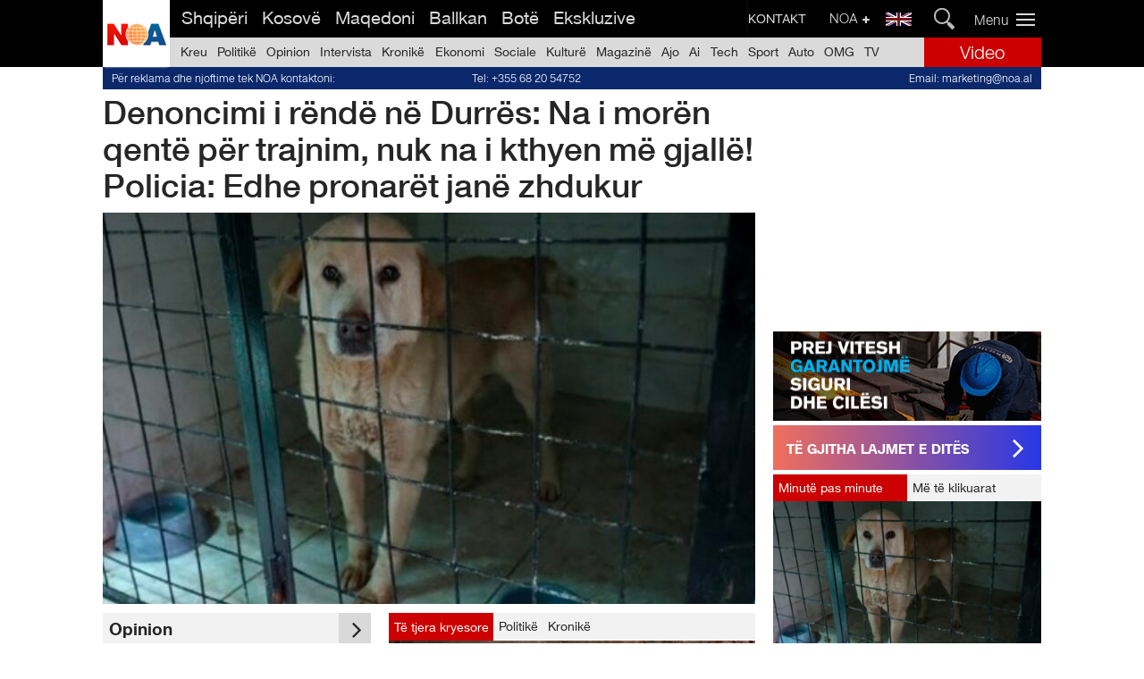

--- FILE ---
content_type: text/html
request_url: https://noa.al/
body_size: 27641
content:

 
 

        <!-- ALB -->
         <!DOCTYPE html>
         <html data-env='production' lang='sq' xml:lang='sq'>

         <head>
             <meta http-equiv="Content-Type" content="text/html; charset=utf-8" />
             <meta content="yes" name="apple-mobile-web-app-capable" />
             <meta name="viewport" content="width=device-width,initial-scale=1.0, maximum-scale=1.0, user-scalable=no" />
             <meta name="google-site-verification" content="4q3S04Qv06HRGrLvWPuvpV7O5bAIOJt6vNML8x9TTVs" />

             <meta property="og:type" content="website" />
             <meta property="fb:pages" content="2033987266826621, 10150117136375198" /> 

             <meta http-equiv="Refresh" content="300">
                <meta name="keywords" content="lajme nga shqiperia,lajme sport,lajme e fundit,noa,noa.al,lajme nga kosova,lajme nga ballkani,lajmi fundit,lajmi fundit nga shqiperia">
                <meta name="description" content=" NOA - Agjencia Komb&euml;tare e Lajmeve - E vetmja 24 or&euml;, minut&euml; pas minute, lajme nga Shqip&euml;ria, Kosova, Maqedonia dhe pjesa tjet&euml;r e bot&euml;s">
                <meta property="og:url" content="https://noa.al/" />
                <meta property="og:title" content="NOA Lajme - Agjencia Komb&euml;tare e Lajmeve" />
                <meta property="og:description" content="NOA - Agjencia Komb&euml;tare e Lajmeve - E vetmja 24 or&euml;, minut&euml; pas minute, lajme nga Shqip&euml;ria, Kosova, Maqedonia dhe pjesa tjet&euml;r e bot&euml;s" />
                <meta property="og:image" content="https://noa.al/assets/images/default-noa.jpg" />
                <meta name="twitter:card" content="summary_large_image">
                <meta name="twitter:site" content="@noanews">
                <meta name="twitter:title" content="NOA Lajme - Agjencia Komb&euml;tare e Lajmeve">
                <meta name="twitter:description" content="NOA - Agjencia Komb&euml;tare e Lajmeve - E vetmja 24 or&euml;, minut&euml; pas minute, lajme nga Shqip&euml;ria, Kosova, Maqedonia dhe pjesa tjet&euml;r e bot&euml;s">
                <meta name="twitter:image" content="https://noa.al/assets/images/default-noa.jpg">
                <title>NOA Lajme - Agjencia Komb&euml;tare e Lajmeve</title> 

             <link rel="stylesheet" type="text/css" href="https://cdnjs.cloudflare.com/ajax/libs/semantic-ui/2.2.4/semantic.min.css">
             <link rel="stylesheet" type="text/css" href="/assets/css/noa.css?v=0.03">
             <link rel="stylesheet" type="text/css" href="/assets/css/category.css">
             <link rel="stylesheet" type="text/css" href="/assets/css/style.css?v=0.01">
             <link rel="stylesheet" type="text/css" href="/assets/css/poll.css">
             <!-- Search CSS -->
             <link rel="stylesheet" href="/assets/css/boost-search.css" type="text/css" />
             <!-- Search General functions -->
             <script async src="/assets/js/generals.js"></script>

             <link rel="shortcut icon" href="/assets/images/favicon.ico" type="image/x-icon" />

             <!-- OSANO -->
             <script src="https://cmp.osano.com/6olbSSGhPGgCK6S/e087fc0c-0ca0-4ba6-8c23-eb6f6a79cc1a/osano.js"></script>

             <!-- <script async type="text/javascript" src="https://analytics.boostglobal.net/js/bee.min.js"></script> -->

             <!-- jquery -->
             <script src="https://ajax.googleapis.com/ajax/libs/jquery/3.3.1/jquery.min.js"></script>

             <link rel="stylesheet" type="text/css" href="//cdn.jsdelivr.net/jquery.slick/1.6.0/slick.css" />
             <script type="text/javascript" src="//cdn.jsdelivr.net/jquery.slick/1.6.0/slick.min.js"></script>

             <!-- Disable AJAX cache -->
             <script type="text/javascript">
                 $.ajaxSetup({
                     cache: false
                 });

             </script>

             <!-- <script async type="text/javascript" src="https://analytics.boostglobal.net/js/bee.min.js"></script> -->

             <!-- postscribe -->
             <script src="https://cdnjs.cloudflare.com/ajax/libs/postscribe/2.0.6/postscribe.min.js"></script>


             <!-- Google Tag Manager -->
            <script>(function(w,d,s,l,i){w[l]=w[l]||[];w[l].push({'gtm.start':
            new Date().getTime(),event:'gtm.js'});var f=d.getElementsByTagName(s)[0],
            j=d.createElement(s),dl=l!='dataLayer'?'&l='+l:'';j.async=true;j.src=
            'https://www.googletagmanager.com/gtm.js?id='+i+dl;f.parentNode.insertBefore(j,f);
            })(window,document,'script','dataLayer','GTM-KXW4LSD');</script>
            <!-- End Google Tag Manager -->

             <!-- Start Alexa Certify Javascript -->
             <!-- <script type="text/javascript">
                 _atrk_opts = {
                     atrk_acct: "/JDse1a0ZV00qS",
                     domain: "noa.al",
                     dynamic: true
                 };
                 (function() {
                     var as = document.createElement('script');
                     as.type = 'text/javascript';
                     as.async = true;
                     as.src = "https://d31qbv1cthcecs.cloudfront.net/atrk.js";
                     var s = document.getElementsByTagName('script')[0];
                     s.parentNode.insertBefore(as, s);
                 })();

             </script>
             <noscript><img src="https://d5nxst8fruw4z.cloudfront.net/atrk.gif?account=/JDse1a0ZV00qS" style="display:none" height="1" width="1" alt="" /></noscript> -->
             <!-- End Alexa Certify Javascript -->


             <!-- Google DFP Scripts 
             <script type='text/javascript'>
                 var googletag = googletag || {};
                 googletag.cmd = googletag.cmd || [];
                 (function() {
                     var gads = document.createElement('script');
                     gads.async = true;
                     gads.type = 'text/javascript';
                     var useSSL = 'https:' == document.location.protocol;
                     gads.src = (useSSL ? 'https:' : 'http:') +
                         '//www.googletagservices.com/tag/js/gpt.js';
                     var node = document.getElementsByTagName('script')[0];
                     node.parentNode.insertBefore(gads, node);
                 })();

             </script>-->

            <script async src="https://securepubads.g.doubleclick.net/tag/js/gpt.js"></script>
            <!-- <script async src="https://adxbid.info/noa.al.js"></script> -->

            <!-- <script async src="https://securepubads.g.doubleclick.net/tag/js/gpt.js"></script>
             <script type='text/javascript'>
                 googletag.cmd.push(function() {
                     googletag.defineSlot('/197741849/noa__300x300-1', [300, 300], 'div-gpt-ad-1506935108546-0').addService(googletag.pubads());
                     googletag.defineSlot('/197741849/noa__PC-Top-1155x90', [1155, 90], 'div-gpt-ad-1480416090423-0').addService(googletag.pubads());
                     googletag.defineSlot('/197741849/noa__PC-fixed950x120', [950, 120], 'div-gpt-ad-1469865659887-0').addService(googletag.pubads());
                     googletag.defineSlot('/197741849/noa__PC-1040x120', [1040, 120], 'div-gpt-ad-1480350444285-0').addService(googletag.pubads());
                     googletag.defineSlot('/197741849/noa__PC-MainTitle-1', [835, 90], 'div-gpt-ad-1480673383301-0').addService(googletag.pubads());
                     googletag.defineSlot('/197741849/noa__PC-970x90', [970, 90], 'div-gpt-ad-1507620815435-0').addService(googletag.pubads());
                     googletag.defineSlot('/197741849/noa__PC-728x188', [728, 188], 'div-gpt-ad-1575020868597-0').addService(googletag.pubads());
                     googletag.defineSlot('/197741849/noa__PC-homepage-bottom-laderboard', [660, 90], 'div-gpt-ad-1464086987365-0').addService(googletag.pubads());
                     googletag.defineSlot('/197741849/noa__PC-second-laderboard', [728, 90], 'div-gpt-ad-1464087213961-0').addService(googletag.pubads());
                     googletag.defineSlot('/197741849/noa__515x250', [515, 250], 'div-gpt-ad-1509447901351-0').addService(googletag.pubads());
                     googletag.defineSlot('/197741849/noa__320x480', [320, 480], 'div-gpt-ad-1554977098373-0').addService(googletag.pubads());
                     googletag.defineSlot('/197741849/noa__970x250', [970, 250], 'div-gpt-ad-1562311251039-0').addService(googletag.pubads());
                     googletag.defineSlot('/197741849/noa__MOB-300x250-END', [300, 250], 'div-gpt-ad-1474379860446-0').addService(googletag.pubads());
                     googletag.defineSlot('/197741849/noa__MOB-300x250-START', [300, 250], 'div-gpt-ad-1474531333739-0').addService(googletag.pubads());
                     googletag.defineSlot('/197741849/noa__PC-right-1', [300, 250], 'div-gpt-ad-1464087589894-0').addService(googletag.pubads());
                     googletag.defineSlot('/197741849/noa__PC-right-2', [300, 250], 'div-gpt-ad-1464088075862-0').addService(googletag.pubads());
                     googletag.defineSlot('/197741849/noa__PC-right-3', [300, 250], 'div-gpt-ad-1464088339606-0').addService(googletag.pubads());
                     googletag.defineSlot('/197741849/noa__PC-right-4', [300, 250], 'div-gpt-ad-1711445355219-0').addService(googletag.pubads());
                     googletag.defineSlot('/197741849/noa__PC-right-5', [300, 250], 'div-gpt-ad-1464089723912-0').addService(googletag.pubads());
                     googletag.defineSlot('/197741849/noa__PC-float-left1', [120, 270], 'div-gpt-ad-1464090056608-0').addService(googletag.pubads());
                     googletag.defineSlot('/197741849/noa__PC-float-right1', [120, 300], 'div-gpt-ad-1464090421525-0').addService(googletag.pubads());
                     googletag.defineSlot('/197741849/noa__PC-float-right2', [120, 270], 'div-gpt-ad-1464090639228-0').addService(googletag.pubads());
                     googletag.defineSlot('/197741849/noa__PC-first-laderboard', [980, 90], 'div-gpt-ad-1464090890433-0').addService(googletag.pubads());
                     googletag.defineSlot('/197741849/noa__PC-right-small', [300, 100], 'div-gpt-ad-1464091452422-0').addService(googletag.pubads());
                     googletag.defineSlot('/197741849/noa__PC-right-far1', [300, 250], 'div-gpt-ad-1464092020427-0').addService(googletag.pubads());
                     googletag.defineSlot('/197741849/noa__PC-right-small-far', [300, 100], 'div-gpt-ad-1464092308004-0').addService(googletag.pubads());
                     googletag.defineSlot('/197741849/noa__PC-afterHeadline1', [300, 250], 'div-gpt-ad-1464092698149-0').addService(googletag.pubads());
                     googletag.defineSlot('/197741849/noa__PC-afterHeadline2', [300, 250], 'div-gpt-ad-1464092976807-0').addService(googletag.pubads());
                     googletag.defineSlot('/197741849/noa__PC-right-6', [300, 250], 'div-gpt-ad-1464093596040-0').addService(googletag.pubads());
                     googletag.defineSlot('/197741849/noa__PC-bottom-big-laderboard', [960, 90], 'div-gpt-ad-1464094962430-0').addService(googletag.pubads());
                     googletag.defineSlot('/197741849/noa__MOB-top-headline1', [320, 100], 'div-gpt-ad-1464095985349-0').addService(googletag.pubads());
                     googletag.defineSlot('/197741849/noa__MOB-top-headline2', [320, 100], 'div-gpt-ad-1464096424885-0').addService(googletag.pubads());
                     googletag.defineSlot('/197741849/noa__MOB-top-headline3', [320, 100], 'div-gpt-ad-1464096863034-0').addService(googletag.pubads());
                     googletag.defineSlot('/197741849/noa__MOB-afterHeadline-laderboard', [320, 50], 'div-gpt-ad-1464097610083-0').addService(googletag.pubads());
                     googletag.defineSlot('/197741849/noa__MOB-bottom-headline1', [320, 100], 'div-gpt-ad-1464097973166-0').addService(googletag.pubads());
                     googletag.defineSlot('/197741849/noa__MOB-bottom-headline2', [320, 100], 'div-gpt-ad-1464098285450-0').addService(googletag.pubads());
                     googletag.defineSlot('/197741849/noa__MOB-bottom-headline3', [320, 100], 'div-gpt-ad-1464098515622-0').addService(googletag.pubads());
                     googletag.defineSlot('/197741849/noa__Mob-300x250', [300, 250], 'div-gpt-ad-1467620476439-0').addService(googletag.pubads());
                     googletag.defineSlot('/197741849/noa__MOB-beforePage', [300, 250], 'div-gpt-ad-1464099387030-0').addService(googletag.pubads());
                     googletag.defineSlot('/197741849/noa__PC-intro-800x600', [800, 600], 'div-gpt-ad-1485791757298-0').addService(googletag.pubads());
                     googletag.defineSlot('/197741849/noa__Lupon160x600', [160, 600], 'div-gpt-ad-1464869092558-0').addService(googletag.pubads());
                     googletag.defineSlot('/197741849/noa__PC-third-laderboard', [728, 90], 'div-gpt-ad-1465923369141-0').addService(googletag.pubads());
                     googletag.defineSlot('/197741849/noa__PC-big-underMenu', [980, 90], 'div-gpt-ad-1466101258157-0').addService(googletag.pubads());
                     googletag.defineSlot('/197741849/noa__PC-ashensor120x300', [120, 300], 'div-gpt-ad-1467499252255-0').addService(googletag.pubads());
                     googletag.defineSlot('/197741849/noa__pc_afterAmc1', [300, 250], 'div-gpt-ad-1464202037840-0').addService(googletag.pubads());
                     googletag.defineSlot('/197741849/noa__PC-Right-Sticky', [300, 250], 'div-gpt-ad-1479122678165-0').addService(googletag.pubads());
                     googletag.defineSlot('/197741849/noa__MOB-300x100-second', [300, 100], 'div-gpt-ad-1477932272409-0').addService(googletag.pubads());
                     googletag.defineSlot('/197741849/noa__PC-right-7', [300, 250], 'div-gpt-ad-1478271870882-0').addService(googletag.pubads());
                     googletag.defineSlot('/197741849/noa__MOB-300x100-1', [300, 100], 'div-gpt-ad-1479563349317-0').addService(googletag.pubads());
                     googletag.defineSlot('/197741849/noa__MOB-300x100-2', [300, 100], 'div-gpt-ad-1479563969440-0').addService(googletag.pubads());
                     googletag.defineSlot('/197741849/noa__MOB-300x100-3', [300, 100], 'div-gpt-ad-1479566760886-0').addService(googletag.pubads());
                     googletag.defineSlot('/197741849/noa__MOB-300x100-4', [300, 100], 'div-gpt-ad-1479567608879-0').addService(googletag.pubads());
                     googletag.defineSlot('/197741849/noa__MOB-300x100-5', [300, 100], 'div-gpt-ad-1479568040145-0').addService(googletag.pubads());
                     googletag.defineSlot('/197741849/noa__MOB-300x100-6', [300, 100], 'div-gpt-ad-1479570134147-0').addService(googletag.pubads());
                     googletag.defineSlot('/197741849/noa__MOB-300x100-7', [300, 100], 'div-gpt-ad-1479570505292-0').addService(googletag.pubads());
                     googletag.defineSlot('/197741849/noa__MOB-300x100-8', [300, 100], 'div-gpt-ad-1480690692935-0').addService(googletag.pubads());
                     googletag.defineSlot('/197741849/noa__MOB-AfterTitle-300x250', [300, 250], 'div-gpt-ad-1480691800844-0').addService(googletag.pubads());
                     googletag.defineSlot('/197741849/noa__MOB-320x50-2', [320, 50], 'div-gpt-ad-1487787213900-0').addService(googletag.pubads());
                     googletag.defineSlot('/197741849/noa__PC-980x80', [980, 80], 'div-gpt-ad-1488908353785-0').addService(googletag.pubads());
                     googletag.defineSlot('/197741849/noa__PC-1040x100', [1040, 100], 'div-gpt-ad-1493394372338-0').addService(googletag.pubads());
                     googletag.defineSlot('/197741849/noa__MOB-300x1106', [300, 1106], 'div-gpt-ad-1493627341659-0').addService(googletag.pubads());
                     
                     googletag.defineOutOfPageSlot('/197741849/noa__video-pc', 'div-gpt-ad-1697126445060-0').addService(googletag.pubads());
                     
                     googletag.defineSlot('/21836280021/adxp_noa.al_sticky', [[250, 250], [336, 280], [320, 100], [300, 250], [320, 50], [970, 90], [728, 90]], 'div-gpt-ad-1652970744819-0').addService(googletag.pubads());


                     googletag.pubads().enableSingleRequest();
                     googletag.pubads().collapseEmptyDivs();
                     googletag.enableServices();
                 });

             </script> -->
             <!-- //END Google DFP Scripts -->


             <!-- Taboola Header -->
            <script type="text/javascript">
              window._taboola = window._taboola || [];
              _taboola.push({article:'auto'});
              !function (e, f, u) {
                e.async = 1;
                e.src = u;
                f.parentNode.insertBefore(e, f);
              }(document.createElement('script'),
              document.getElementsByTagName('script')[0],
              '//cdn.taboola.com/libtrc/noaal/loader.js');
            </script>


         </head>

         <body>


            <!-- Google Tag Manager (noscript) -->
            <noscript><iframe src="https://www.googletagmanager.com/ns.html?id=GTM-KXW4LSD"
            height="0" width="0" style="display:none;visibility:hidden"></iframe></noscript>
            <!-- End Google Tag Manager (noscript) -->


             <!-- FCB Scritp -->
             <div id="fb-root"></div>
             <script>
                 (function(d, s, id) {
                     var js, fjs = d.getElementsByTagName(s)[0];
                     if (d.getElementById(id)) return;
                     js = d.createElement(s);
                     js.id = id;
                     js.src = "//connect.facebook.net/en_US/sdk.js#xfbml=1&version=v2.8&appId=725838694246556";
                     fjs.parentNode.insertBefore(js, fjs);
                 }(document, 'script', 'facebook-jssdk'));

             </script>


             <!-- Twitter Scritp -->
             <script>
                 window.twttr = (function(d, s, id) {
                     var js, fjs = d.getElementsByTagName(s)[0],
                         t = window.twttr || {};
                     if (d.getElementById(id)) return t;
                     js = d.createElement(s);
                     js.id = id;
                     js.src = "https://platform.twitter.com/widgets.js";
                     fjs.parentNode.insertBefore(js, fjs);

                     t._e = [];
                     t.ready = function(f) {
                         t._e.push(f);
                     };

                     return t;
                 }(document, "script", "twitter-wjs"));

             </script>

            <script type="text/javascript">
            window._taboola = window._taboola || [];
            _taboola.push({
                mode: 'thumbnails-b-escalator',
                slider: true,
                placement: 'Mobile Escalator Thumbnails',
                target_type: 'mix'
            });
            </script>


             
             	<style type="text/css">
             		div#pc-mob-webover {
             			position: relative;
             		}
             		div#webover {
					    position: fixed;
					    z-index: 999;
					    justify-content: center;
					    align-items: center;
					    width: 100%;
					    height: 100%;
					    display: none;
					}
					@media only screen and (max-width: 600px) {
					  div#webover {
				        top: 50px;
					  }
					}
             	</style>

             


             
             <!-- fixed big bottom -->
            <div id="bottom-fixed-big-1040" style="position: fixed; text-align: center; width: 1040px; max-height: 120px; overflow: hidden; z-index: 999; bottom: 0; left: calc(50% - 520px);"></div>


             <!-- Gjirafa 
                <div class="gjirafa_banner mobile_only"></div>-->



             

                         
             
             <!-- Header Menu -->
             <div class="fixed-menu">

                 <div class="mobile-menu">

                 </div>

                 <style type="text/css">
                    a.eng-svg-flag {
                        float: right;
                        width: 29px;
                        margin: 14px 5px 14px 9px;
                        display: grid;
                        filter: grayscale(0.5);
                        transition: filter .1s ease-in-out;
                    }
                    a.eng-svg-flag:hover {
                        filter: grayscale(0);
                    }
                    @media screen and (max-width: 768px) {

                        a.eng-svg-flag {
                            position: absolute;
                            z-index: 999;
                            right: 47px;
                            top: 2px;
                        }
                    }
                 </style>

                 <a href="https://noa.al/kategori/en-news-from-albania.html" class="eng-svg-flag mobile_only">
                     <svg viewBox="0 0 1000 500" >
                      <g id="g578" transform="scale(16.667)">
                        <rect id="rect124" style="stroke-width:1pt;fill:#000066" height="30" width="60" y="0" x="0"></rect>
                        <g id="g584">
                          <path id="path146" style="stroke-width:1pt;fill:#ffffff" d="m0 0v3.3541l53.292 26.646h6.708v-3.354l-53.292-26.646h-6.708zm60 0v3.354l-53.292 26.646h-6.708v-3.354l53.292-26.646h6.708z"></path>
                          <path id="path136" style="stroke-width:1pt;fill:#ffffff" d="m25 0v30h10v-30h-10zm-25 10v10h60v-10h-60z"></path>
                          <path id="path141" style="stroke-width:1pt;fill:#cc0000" d="m0 12v6h60v-6h-60zm27-12v30h6v-30h-6z"></path>
                          <path id="path150" style="stroke-width:1pt;fill:#cc0000" d="m0 30l20-10h4.472l-20 10h-4.472zm0-30l20 10h-4.472l-15.528-7.7639v-2.2361zm35.528 10l20-10h4.472l-20 10h-4.472zm24.472 20l-20-10h4.472l15.528 7.764v2.236z"></path>
                        </g>
                      </g>
                    </svg>
                 </a>

                 <div class="ui grid main_menu headline main_menu h_container total_container">

                     <!-- Upper Menu -->

                     <div class="row headline h_container1  upper_menu">
                         <a id="noalogo" class="noa_logo" href="/"></a>
                         <div class="eleven wide computer only column upper_menu1">
                             <div class="ui menu upper_menu2">
                                 <a href="/" class="item item_upper_menu2 item_upper_menu3">
                                     Shqip&euml;ri
                                 </a>
                                 <a href="/kategori/kosove.html" class="item item_upper_menu2">
                                     Kosov&euml;
                                 </a>
                                 <a href="/kategori/mk-aktualitet.html" class="item item_upper_menu2">
                                     Maqedoni
                                 </a>
                                 <a href="/kategori/ballkan.html" class="item item_upper_menu2">
                                     Ballkan
                                 </a>
                                 <a href="/kategori/bota.html" class="item item_upper_menu2">
                                     Bot&euml;
                                 </a>
                                 <a href="/kategori/ekskluzive.html" class="item item_upper_menu2">
                                     Ekskluzive
                                 </a>
                             </div>
                         </div>
                         <div class="fifteen wide tablet mobile only column upper_menu">
                             <button id="toggle-search" class="header-button">Search</button>
                             <form id="search-form" action="/kerko.html">
                                 <fieldset>
                                     <input name="search" type="search" placeholder="K&euml;rko" />
                                 </fieldset>
                                 <input type="submit" value="Ok" />
                             </form>
                         </div>
                         <div class="four wide computer only column upper_menu1">
                            <div id="search_container" class="container_search">
                                <input id="search_submit" class="search_submit" value="" type="submit">
                             </div>
                             <a href="https://noa.al/kategori/en-news-from-albania.html" class="eng-svg-flag">
                                 <svg viewBox="0 0 1000 500" >
                                  <g id="g578" transform="scale(16.667)">
                                    <rect id="rect124" style="stroke-width:1pt;fill:#000066" height="30" width="60" y="0" x="0"></rect>
                                    <g id="g584">
                                      <path id="path146" style="stroke-width:1pt;fill:#ffffff" d="m0 0v3.3541l53.292 26.646h6.708v-3.354l-53.292-26.646h-6.708zm60 0v3.354l-53.292 26.646h-6.708v-3.354l53.292-26.646h6.708z"></path>
                                      <path id="path136" style="stroke-width:1pt;fill:#ffffff" d="m25 0v30h10v-30h-10zm-25 10v10h60v-10h-60z"></path>
                                      <path id="path141" style="stroke-width:1pt;fill:#cc0000" d="m0 12v6h60v-6h-60zm27-12v30h6v-30h-6z"></path>
                                      <path id="path150" style="stroke-width:1pt;fill:#cc0000" d="m0 30l20-10h4.472l-20 10h-4.472zm0-30l20 10h-4.472l-15.528-7.7639v-2.2361zm35.528 10l20-10h4.472l-20 10h-4.472zm24.472 20l-20-10h4.472l15.528 7.764v2.236z"></path>
                                    </g>
                                  </g>
                                </svg>
                             </a>
                             <div class="noa_plus">
                                 <button data-label="Noa" role="button" class="plus_toggle">
                                     NOA
                                     <i class="plus icon"></i>
                                 </button>
                                 <div class="noa_plus_menu">
                                     <ul class="plus_ul">

                                         <li class="plus_list"><a href="/kategori/moti.html" class="plus_list" href="#">Moti</a></li>

                                         <li class="plus_list"><a href="/faqe/exchange.html" class="plus_list" href="#">K&euml;mbimi Valutor</a></li>

                                         <li class="plus_list"><a href="/kategori/horoskopi.html" class="plus_list" href="#">Horoskopi</a></li>

                                         <li class="plus_list"><a href="/kategori/auto.html" class="plus_list" href="#">Auto</a></li>

                                         <li class="plus_list"><a href="/kategori/good-news.html" class="plus_list" href="#">Good News</a></li>

                                         <li class="plus_list"><a href="/kategori/shtypi.html" class="plus_list" href="#">Shtypi</a></li>

                                         <li class="plus_list"><a href="/faqe/lojra.html" class="plus_list" href="#">Lojra</a></li>

                                     </ul>

                                     <ul class="plus_ul">

                                         <li class="plus_list"><a href="/faqe/tiraporto.html" class="plus_list" href="#">Ti Raporton</a></li>

                                         <li class="plus_list"><a href="/faqe/kontakt.html" class="plus_list" href="#">Kontakt</a></li>

                                         <li class="plus_list"><a href="/faqe/marketing&pr.html" class="plus_list" href="#">Marketing & PR</a></li>

                                     </ul>

                                     <div id="customize" class="customize">
                                         <div class="wid1">Gjuha / Language</div>
                                         <input id="shqip" name="language_type" type="radio" value="alb" checked="yes"><label for="shqip" checked>Shqip</label>
                                         <input id="english" name="language_type" type="radio" value="eng"><label for="english">English</label>
                                     </div>
                                     <div class="confirm">
                                         <a href="/">Konfirmo</a>
                                     </div>
                                 </div>
                             </div>
                             <div class="contact-header-menu pc_only">
                                 <a href="/faqe/kontakt.html">KONTAKT</a>
                             </div>
                         </div>
                         <div class="one wide column upper_menu11">
                             <div class="vertical_menu">
                                 <button data-label="Menu" role="button" class="menu-toggle">
                                     <span class="icon-bars"></span>
                                 </button>
                             </div>
                         </div>
                     </div>

                     <!-- Main Menu -->

                     <div class="row headline h_container1 lower_menu">
                         <div class="fourteen wide computer only column main_menu1">
                             <div class="ui menu main_menu3">
                                 <a href="/" id="kreu" class="item first_cat" data-name="kreu">
                                     Kreu
                                 </a>
                                 <a href="/kategori/politike.html" data-name="politike" id="politike" class="item second_cat menuActivate">
                                     Politik&euml;
                                 </a>
                                 <a href="/kategori/opinion.html" data-name="opinion" id="opinion" class="item third_cat menuActivate">
                                     Opinion
                                 </a>
                                 <a href="/kategori/intervista.html" data-name="intervista" id="intervista" class="item fourth_cat menuActivate">
                                     Intervista
                                 </a>
                                 <a href="/kategori/kronike.html" data-name="kronike" id="kronike" class="item fifth_cat menuActivate">
                                     Kronik&euml;
                                 </a>
                                 <a href="/kategori/ekonomi.html" data-name="ekonomi" id="ekonomi" class="item sixth_cat menuActivate">
                                     Ekonomi
                                 </a>
                                 <a href="/kategori/sociale.html" data-name="sociale" id="sociale" class="item seventh_cat menuActivate">
                                     Sociale
                                 </a>
                                 <a href="/kategori/kulture.html" data-name="kulture" id="kulture" class="item eighth_cat menuActivate">
                                     Kultur&euml;
                                 </a>
                                 <a href="/kategori/magazine.html" data-name="magazine" id="showbiz" class="item ninth_cat menuActivate">
                                     Magazin&euml;
                                 </a>
                                 <a href="/kategori/ajo-2.html" data-name="ajo-2" id="ajo-2" class="item ninth_cat menuActivate">
                                     Ajo
                                 </a>
                                 <a href="/kategori/ai-3.html" data-name="ai-3" id="ai-3" class="item ninth_cat menuActivate">
                                     Ai
                                 </a>
                                 <a href="/kategori/teknologji.html" data-name="teknologji" id="teknologji" class="item tenth_cat menuActivate">
                                     Tech
                                 </a>
                                 <a href="/kategori/sport.html" data-name="sport" id="sport" class="item eleventh_cat menuActivate">
                                     Sport
                                 </a>
                                 <a href="/kategori/auto.html" data-name="auto" id="auto" class="item eleventh_cat menuActivate">
                                     Auto
                                 </a>
                                 <a href="/kategori/omg.html" data-name="omg" id="omg" class="item eleventh_cat menuActivate">
                                     OMG
                                 </a>
                                 <a href="/kategori/guidatv.html" data-name="guidatv" id="guidatv" class="item eleventh_cat">
                                     TV
                                 </a>
                             </div>
                         </div>
                         <a class="two wide computer only column video_menu" href="/video.html">
                             <div class="video_menu1">
                                 Video
                             </div>
                         </a>
                     </div>

                     <!-- Category Hover Menu -->

                     <div class="wrap_under_category ">

                         <div class="menu_content ">

                         </div>

                     </div>

                 </div>
             </div>

             <!-- Flash News -->
             <div class="flashNews_spacer"></div>
             <div class="flash_news">
                 <div class="headline total_container">
                     <a class="flash_link" href="javascript:void(0)" target="">
                         <div class="flash_title"></div>
                     </a>
                     <span class="remove_flashNews"><img src="/assets/images/remove2.png"></span>
                 </div>
             </div>

             <!-- Vertical Menu -->
             <div class="opened_menu">

                 <div class="ui headline h_container menu_margin_container total_container">
                     <div class="ui grid fixed_menu1">
                         <div class="three wide computer only column vertical_menu1">
                             <div class="ui list">
                                 <ul class="listFooter">

                                     <a href="/kategori/kronike.html">
                                         <li class="listFooter1">SHQIP&Euml;RI</li>
                                     </a>

                                     <a href="/kategori/politike.html">
                                         <li class="listFooter">POLITIK&Euml;</li>
                                     </a>

                                     <a href="/kategori/kronike.html">
                                         <li class="listFooter">KRONIK&Euml;</li>
                                     </a>

                                     <a href="/kategori/sociale.html">
                                         <li class="listFooter">SOCIALE</li>
                                     </a>

                                     <a href="/kategori/opinion.html">
                                         <li class="listFooter">OPINION</li>
                                     </a>

                                     <a href="/kategori/kulture.html">
                                         <li class="listFooter">KULTUR&Euml;</li>
                                     </a>

                                 </ul>
                             </div>
                         </div>
                         <div class="three wide computer only column vertical_menu1">
                             <div class="ui list">
                                 <ul class="listFooter">

                                     <a href="/kategori/kosove.html">
                                         <li class="listFooter1">KOSOV&Euml;</li>
                                     </a>

                                     <a href="/kategori/kosove-politike.html">
                                         <li class="listFooter">POLITIK&Euml;</li>
                                     </a>

                                     <a href="/kategori/kosove-kronike.html">
                                         <li class="listFooter">KRONIK&Euml;</li>
                                     </a>

                                     <a href="/kategori/kosove-sociale.html">
                                         <li class="listFooter">SOCIALE</li>
                                     </a>

                                     <a href="/kategori/kosove-kulture-2.html">
                                         <li class="listFooter">KULTUR&Euml;</li>
                                     </a>

                                 </ul>
                             </div>
                         </div>
                         <div class="three wide computer only column vertical_menu1">
                             <div class="ui list">
                                 <ul class="listFooter">

                                     <a href="/kategori/maqedoni.html">
                                         <li class="listFooter1">MAQEDONI</li>
                                     </a>

                                     <a href="/kategori/mk-politike.html">
                                         <li class="listFooter">POLITIK&Euml;</li>
                                     </a>

                                     <a href="/kategori/mk-kronike.html">
                                         <li class="listFooter">KRONIK&Euml;</li>
                                     </a>

                                     <a href="/kategori/mk-sociale.html">
                                         <li class="listFooter">SOCIALE</li>
                                     </a>

                                     <a href="/kategori/mk-kulture.html">
                                         <li class="listFooter">KULTUR&Euml;</li>
                                     </a>

                                 </ul>
                             </div>
                         </div>


                         <div class="three wide computer only column vertical_menu1">
                             <div class="ui list">
                                 <ul class="listFooter">

                                     <a href="#">
                                         <li class="listFooter1">ARG&Euml;TIM</li>
                                     </a>

                                     <a href="/kategori/magazine.html">
                                         <li class="listFooter">MAGAZIN&Euml;</li>
                                     </a>

                                     <a href="/kategori/guidatv.html">
                                         <li class="listFooter">GUIDA TV</li>
                                     </a>

                                     <a href="/kategori/ajo-2.html">
                                         <li class="listFooter">AJO</li>
                                     </a>

                                     <a href="/kategori/ai-3.html">
                                         <li class="listFooter">AI</li>
                                     </a>

                                     <a href="/kategori/omg.html">
                                         <li class="listFooter">OMG</li>
                                     </a>

                                     <a href="/kategori/horoskopi.html">
                                         <li class="listFooter">HOROSKOPI</li>
                                     </a>

                                     <!--<a href="/kategori/tv-radio.html"><li class="listFooter">TV + RADIO</li></a>-->

                                 </ul>
                             </div>
                         </div>
                         <div class="three wide computer only column vertical_menu1">
                             <div class="ui list">
                                 <ul class="listFooter">

                                     <a href="/kategori/sport.html">
                                         <li class="listFooter1">SPORT</li>
                                     </a>

                                     <a href="/kategori/sport-golat.html">
                                         <li class="listFooter">GOLAT</li>
                                     </a>

                                     <a href="/kategori/sport-superliga.html">
                                         <li class="listFooter">SUPERLIGA SHQIPTARE</li>
                                     </a>

                                     <a href="/kategori/sport-champions-liga.html">
                                         <li class="listFooter">CHAMPIONS LEAGUE</li>
                                     </a>

                                     <a href="/kategori/seria-a.html">
                                         <li class="listFooter">SERIE A</li>
                                     </a>

                                     <a href="/kategori/boterori-2018-2.html">
                                         <li class="listFooter">BOT&Euml;RORI 2018</li>
                                     </a>

                                     <a href="/kategori/katar-2022.html">
                                         <li class="listFooter">KATAR 2022</li>
                                     </a>

                                 </ul>

                             </div>
                         </div>
                         <div class="three wide computer only column vertical_menu1">
                             <div class="ui list">
                                 <ul class="listFooter">

                                     <a href="/kategori/sociale.html">
                                         <li class="listFooter1">JET&Euml;</li>
                                     </a>

                                     <a href="/kategori/intervista.html">
                                         <li class="listFooter">INTERVISTA</li>
                                     </a>

                                     <a href="/kategori/shendeti.html">
                                         <li class="listFooter">SH&Euml;NDETI</li>
                                     </a>

                                     <a href="/kategori/udhetime-2.html">
                                         <li class="listFooter">UDH&Euml;TIME</li>
                                     </a>

                                     <a href="/kategori/metropol.html">
                                         <li class="listFooter">METROPOL</li>
                                     </a>

                                     <a href="/kategori/gatime-2.html">
                                         <li class="listFooter">SI T&Euml; GATUAJM&Euml;</li>
                                     </a>

                                     <a href="/kategori/turizem.html">
                                         <li class="listFooter">TURIZ&Euml;M</li>
                                     </a>

                                     <a href="/kategori/edukate-fetare.html">
                                         <li class="listFooter">EDUKAT&Euml; FETARE</li>
                                     </a>

                                 </ul>
                             </div>
                         </div>


                         <div class="three wide computer only column vertical_menu1">
                             <div class="ui list">
                                 <ul class="listFooter">

                                     <a href="/kategori/teknologji.html">
                                         <li class="listFooter1">SHKENC&Euml;</li>
                                     </a>

                                     <a href="/kategori/teknologji.html">
                                         <li class="listFooter">HI-TECH</li>
                                     </a>

                                     <a href="/kategori/aplikacione-2.html">
                                         <li class="listFooter">APLIKACIONE</li>
                                     </a>

                                     <a href="/kategori/smartphones.html">
                                         <li class="listFooter">SMARTPHONES</li>
                                     </a>

                                     <a href="/kategori/astronomi.html">
                                         <li class="listFooter">ASTRONOMI</li>
                                     </a>

                                     <a href="/kategori/ufo.html">
                                         <li class="listFooter">UFO</li>
                                     </a>

                                 </ul>
                             </div>
                         </div>
                         <!--<div class="three wide computer only column vertical_menu1">
                <div class="ui list">
                    <ul class="listFooter">

                        <a href="/kategori/foto-galeri.html"><li class="listFooter1">FOTO GALERI</li></a>

                        <a href="/kategori/fotot-e-fundit.html"><li class="listFooter">FOTOT E FUNDIT</li></a>

                        <a href="/kategori/cudira-shqiptare.html"><li class="listFooter">&CcedilUDIRA SHQIPTARE</li></a>

                        <a href="/kategori/cudira-nga-bota.html"><li class="listFooter">&CcedilUDIRA NGA BOTA</li></a>

                        <a href="/kategori/aktualitet.html"><li class="listFooter">AKTUALITET</li></a>

                        <a href="/kategori/sport.html"><li class="listFooter">SPORT</li></a>

                        <a href="/kategori/showbiz.html"><li class="listFooter">SHOWBIZ</li></a>

                        <a href="/kategori/bote.html"><li class="listFooter">BOT&Euml</li></a>

                    </ul>
                </div>
            </div>-->
                         <div class="three wide computer only column vertical_menu1">
                             <div class="ui list">
                                 <ul class="listFooter">

                                     <a href="/kategori/guidatv.html">
                                         <li class="listFooter1">NOA TV</li>
                                     </a>

                                     <a href="/video.html">
                                         <li class="listFooter">VIDEOT E FUNDIT</li>
                                     </a>

                                     <!--<a href="/kategori/virale.html"><li class="listFooter">VIRALE</li></a>-->

                                     <a href="/video.html#gotoAktualitet">
                                         <li class="listFooter">AKTUALITET</li>
                                     </a>

                                     <a href="/video.html#gotoSport">
                                         <li class="listFooter">SPORT</li>
                                     </a>

                                     <a href="/video.html#gotoShowbiz">
                                         <li class="listFooter">MAGAZIN&Euml;</li>
                                     </a>

                                     <a href="/video.html#gotoBote">
                                         <li class="listFooter">BOT&Euml;</li>
                                     </a>

                                 </ul>
                             </div>
                         </div>


                         <div class="mobile tablet only column horizontal_menu top_horizontal_menu">

                             <a href="/">
                                 <div class="listFooter11">KREU</div>
                             </a>
                             <a href="/kategori/politike.html">
                                 <div class="listFooter11">POLITIK&Euml;</div>
                             </a>
                             <a href="/kategori/opinion.html">
                                 <div class="listFooter11">OPINION</div>
                             </a>
                             <a href="/kategori/intervista.html">
                                 <div class="listFooter11">INTERVISTA</div>
                             </a>
                             <a href="/kategori/kronike.html">
                                 <div class="listFooter11">KRONIK&Euml;</div>
                             </a>
                             <a href="/kategori/ekonomi.html">
                                 <div class="listFooter11">EKONOMI</div>
                             </a>
                             <a href="/kategori/sociale.html">
                                 <div class="listFooter11">SOCIALE</div>
                             </a>
                             <a href="/kategori/kulture.html">
                                 <div class="listFooter11">KULTUR&Euml;</div>
                             </a>
                             <a href="/kategori/magazine.html">
                                 <div class="listFooter11">MAGAZIN&Euml;</div>
                             </a>
                             <a href="/kategori/ajo-2.html">
                                 <div class="listFooter11">AJO</div>
                             </a>
                             <a href="/kategori/ai-3.html">
                                 <div class="listFooter11">AI</div>
                             </a>
                             <a href="/kategori/teknologji.html">
                                 <div class="listFooter11">TECH</div>
                             </a>
                             <a href="/kategori/sport.html">
                                 <div class="listFooter11">SPORT</div>
                             </a>
                             <a href="/kategori/auto.html">
                                 <div class="listFooter11">Auto</div>
                             </a>
                             <a href="/kategori/omg.html">
                                 <div class="listFooter11">OMG</div>
                             </a>
                             <!-- <a href="/kategori/guidatv.html">
                                 <div class="listFooter11">TV</div>
                             </a> -->
                             <a href="/kategori/horoskopi.html">
                                 <div class="listFooter11">HOROSKOPI</div>
                             </a>
                             <a href="/faqe/kategorite.html">
                                 <div class="listFooter11">T&Euml; GJITHA KATEGORIT&Euml;</div>
                             </a>

                         </div>

                     </div>
                 </div>

                 <div class="ui headline h_container menu_margin_container total_container om_footer">

                     <div class="ui grid">

                         <div class="twelve wide tablet only twelve wide computer column">
                             <ul class="plus_ul om_horizontal_ul">
                                 <a href="/kategori/moti.html">
                                     <li class="plus_list om_horizontal_list">
                                         Moti
                                     </li>
                                 </a>
                                 <a href="/faqe/exchange.html">
                                     <li class="plus_list om_horizontal_list">
                                         K&euml;mbimi Valutor
                                     </li>
                                 </a>
                                 <a href="/kategori/horoskopi.html">
                                     <li class="plus_list om_horizontal_list">
                                         Horoskopi
                                     </li>
                                 </a>
                                 <a href="/kategori/auto.html">
                                     <li class="plus_list om_horizontal_list">
                                         Auto
                                     </li>
                                 </a>
                                 <a href="/kategori/good-news.html">
                                     <li class="plus_list om_horizontal_list">
                                         Good News
                                     </li>
                                 </a>
                                 <a href="/faqe/lojra.html">
                                     <li class="plus_list om_horizontal_list">
                                         Lojra
                                     </li>
                                 </a>
                             </ul>
                         </div>

                         <div class="four wide tablet only four wide computer column">
                             <div class="bw_social_links">
                                 <a href="https://www.facebook.com/noanews" target="_blank">
                                     <div class="fcb_link"></div>
                                 </a>
                                 <a href="https://www.twitter.com/noanews" target="_blank">
                                     <div class="tweet_link"></div>
                                 </a>
                                 <a href="https://www.instagram.com/noanews" target="_blank">
                                     <div class="insta_link"></div>
                                 </a>
                                 <a href="https://www.linkedin.com/in/noanews/" target="_blank">
                                     <div class="insta_link" style="background-image: url(/assets/images/icons/linkedin.svg);background-size: 37px;background-position: 0px 0px;    margin-left: 8px;"></div>
                                 </a>
                             </div>
                         </div>

                     </div>

                 </div>

             </div>

             <div class="menu_spacer"></div>


             <div id="mainContainer" class="headline total_container ">


                 


                <!-- NOA Mobile Web-Over -->
                <div class="banner_mob_intro" style="position: fixed; left: calc(50% - 150px); top: calc(50% - 160px); z-index: -1; border: 2px solid #000; display: none;">

                    <div id="check-webover-banner" style="width: 300px; height: 250px; overflow: hidden; background: #fff;"></div>

                    <div style="color: #fff;background: #000; font-size: 14px; padding: 5px; text-align: center; line-height: 1.2;">Reklama mbyllet p&euml;r 
                        <span id="popup_counter"></span> 
                        sekonda
                    </div>

                    <div id="close_mob_popup" style="width: 70px; height: 30px; position: absolute; background: #000; color: #fff; text-align: center; line-height: 30px; left: calc(50% - 35px);">
                       Mbyll
                    </div>
                    
                </div>  
                <!-- END NOA Mobile Web-Over  -->

                <!-- NOA Mobile Takeover -->
                <div class="banner_mob_intro" style="position: fixed; 0; top: 0; z-index: -1; border: 2px solid #000; display: none;">
                    <div id="append-mob-takeover"></div>
                </div>





                 
                 


                 <a href="/faqe/marketing&pr.html" class="pc_only" target="_blank">
                     <div class="header-contact-wrapper">
                         <div class="header-contact-text">Për reklama dhe njoftime tek NOA kontaktoni:</div>
                         <div class="header-contact-tel">Tel: +355 68 20 54752</div>
                         <div class="header-contact-mail">Email: <span class="__cf_email__" data-cfemail="7815190a131d0c11161f38161719561914">[email&#160;protected]</span></div>
                     </div>
                 </a>

                 <!-- ventouirs
                <div class="pc_only" style="width: 728px; height: 90px; margin: 10px auto 5px;">
                    <a href="http://bit.ly/VENTOURIS" target="_blank">
                        <img width="728px" height="90px" src="/b/ventouris/728x90/2019-09-02.png">
                    </a>
                </div> -->


                 

                 



                 <a href="#" id="back-to-top" title="Back to top"><i class="angle up icon back-to-top1"></i></a>


                 <div id="left_fixed" class="left_fixed" style="width: 135px; margin-left: -145px;">
                     
                     <div id="sticky-left" class="ui sticky"></div>
                     <div id="sticky-left1" class="ui sticky"></div>

                     


                 </div>


                <div id="right_fixed" class="right_fixed" style="width: 130px;">
                    
                    <div id="sticky-right" class="ui sticky">
                        <!-- Credins -->

                        
                        <ins data-revive-zoneid="25580" data-revive-id="727bec5e09208690b050ccfc6a45d384"></ins>
                                <script data-cfasync="false" src="/cdn-cgi/scripts/5c5dd728/cloudflare-static/email-decode.min.js"></script><script async src="//servedby.revive-adserver.net/asyncjs.php"></script>                        

                        
                    </div>
                    <div id="sticky-right-2" class="ui sticky">
                        
                    </div>
                    
                    
                    
                    
                </div>

            








<style>
    .gjirafa_banner {
        display: none;
    }

    .fixed-menu {
        position: fixed;
    }

    .menu_spacer {
        display: block;
    }

    @media screen and (max-width: 728px) {
        .opened_menu {
            position: fixed;
            top: 45px;
        }
    }

    /*@media screen and (min-width: 768px) {
                            #back-to-top {
                                left: 40px;
                            }
                    }*/

    /*.tab li.listNewsBuzz:nth-child(11),
    .tab li.listNewsBuzz:nth-child(13),
    .tab li.listNewsBuzz:nth-child(15),
    .tab li.listNewsBuzz:nth-child(17),
    .tab li.listNewsBuzz:nth-child(19),
    .tab li.listNewsBuzz:nth-child(21)
    {
        display: block;
    }*/

</style>



<!-- NOA INTRO   -->
<div class="banner_intro" style="display: none; position: fixed; background: #dadada;">
    <!-- <a href="/">
        <span class="intro_link">Kliko këtu për të kaluar në faqen e parë</span>
    </a> -->

    <!-- <div id="noa_intro_banner" class="intro_wrapper" style="position: absolute;left: calc(50% - 400px);top: 50px;">

        
        <div style="text-align: right;">Reklama mbyllet p&euml;r <span id="remove_intro_sec">16</span> sekonda</div> 

        <span id="remove_intro" style="position: absolute;right: 0;top: 0;font-family:sans-serif;color: #333;padding: 5px 13px;background-color: #f1f1f1;">X</span> 

    </div> -->

    <div id="noa_intro_banner" class="intro_wrapper" style="position: absolute;left: calc(50% - 400px);top: 50px; padding-top: 10px !important;">


        <div style="text-align: right; margin-right: 50px !important;">Reklama mbyllet p&euml;r <span id="remove_intro_sec">16</span> sekonda</div>

        <span id="remove_intro" style="position: absolute;right: 0;top: 0;cursor: pointer;    font-family:sans-serif;color: #333;padding: 5px 13px;background-color: #f1f1f1;">X</span>
        <br>

    </div>

</div>



<!-- Display Intro only on PC and "x" times for user -->
<!-- <script type="text/javascript">
    if ($(window).width() > 768) {

        /*
        if (Math.random() > 0.5)
        {
            $('#noa_intro_banner').html('<a href="http://bit.ly/2fe6HL4" target="_blank"><image width="700" height="500" src="/banners/pay&go700x500.jpg"/></a>');
        } else {
            $('#noa_intro_banner').html('<a href="http://bit.ly/2gXBOzh" target="_blank"><image width="700" height="500" src="/banners/cineplex-allied700x500.jpg"/></a>');
        }
        */

        //Intro Config
        var resetIntro = 24, // Reset every defined hours
            introDisplayTime = 12000, //Intro display time in milliseconds
            introTimeNow = new Date().getTime(),
            introTime = localStorage.getItem('introTime3');

            // TODO kujdes se tani del gjithmon, caktivizon daljen sipas kohes, hiqe kur te duhet me kohe
           // introTime = null;

        var remove_intro_sec = 10;
        setInterval(function() {
            remove_intro_sec--;
            $('#remove_intro_sec').text(remove_intro_sec);
            if (remove_intro_sec <= 0) {
                $('#remove_intro_sec').remove();
            }
        }, 1000);

        setTimeout(function() {
            $('#close_intro').show();
        }, 2000);

        if (introTime == null) {
            localStorage.setItem('introTime3', introTimeNow);

            $('.banner_intro').show();

             $.post("https://dynamic-php.abingmedia.com/country2.php", function(data) {
                   var rc_country = JSON.parse(data).country;
                   if (rc_country == 'AL') {

                       setTimeout(() => {
                           try {
                               // intro one video_takeover
                                postscribe('#noa_intro_banner', '<a href="https://bit.ly/3F9cBKN" target="_blank"><img src="/b/video_takeover/6340/20.12.2022.gif"></a>');

                           } catch (e) {
                               console.log(e);
                           }
                       }, 600);
                   }
               }); 

            setTimeout(function() {
                $('.banner_intro').remove();
            }, introDisplayTime);

        } else {
            if (introTimeNow - introTime > resetIntro * 60 * 60 * 1000) {
                localStorage.removeItem('introTime3');
                localStorage.setItem('introTime3', introTimeNow);

                $('.banner_intro').show();
                //$('.banner_intro').remove();


                	 $.post("https://dynamic-php.abingmedia.com/country2.php", function (data) {
                        var rc_country = JSON.parse(data).country;
                        if (rc_country == 'AL') {
                        	try {
                                postscribe('#noa_intro_banner', '<a href="https://bit.ly/3F9cBKN" target="_blank"><img src="/b/video_takeover/6340/20.12.2022.gif"></a>');
        						 
        					} catch(e) {

        		                console.log(e);
        		            } 
        		        }
        		    }); 

                setTimeout(function() {
                    $('.banner_intro').remove();
                }, introDisplayTime);
            } else {

                $.post("https://dynamic-php.abingmedia.com/country2.php", function (data) {
                        var rc_country = JSON.parse(data).country;
                        if (rc_country == 'AL') {
                        	try {
                                postscribe('#noa_intro_banner', '<a href="https://bit.ly/3F9cBKN" target="_blank"><img src="/b/video_takeover/6340/20.12.2022.gif"></a>');
        						 
        					} catch(e) {

        		                console.log(e);
        		            } 
        		        }
        		    }); 

                setTimeout(function() {
                    $('.banner_intro').remove();
                }, introDisplayTime);
            }
        }

    } else {


        $('.banner_intro').remove();
    }

</script>  -->
<!-- END NOA INRO -->



<!-- NOA INTRO MOBILE  -->
<div class="banner_intro_mobile" style="position: fixed;z-index: 1007; background: rgba(0, 0, 0, .3); width: 100%; height: 100%; left: 0; top: 0;display: none;overflow: hidden;"> 

    <span id="remove_intro_mobile" style="position: absolute;right: 0;top: 0;font-family:sans-serif;color: #333;padding: 5px 13px;background-color: #f1f1f1;">X</span> 

    <div style="position: absolute;width: 300px;left: calc(50% - 150px);top: 50%;-webkit-transform: translateY(-50%);-ms-transform: translateY(-50%);transform: translateY(-50%);">

        <div id="mob-intro"></div>

    </div> 
    
    
</div>

<!-- Display Intro only on PC and "x" times for user -->
<!-- <script type="text/javascript">
    window.setTimeout(function() {
        if ($(window).width() < 768) {

            //Intro Config
            var resetIntroMobile = 0.5, // Reset every defined hours
                introDisplayTimeMobile = 10000, //Intro display time in milliseconds
                introTimeNowMobile = new Date().getTime(),
                introTimeMobile = localStorage.getItem('introTimeMobile');

            $('#remove_intro_mobile').on('click', function() {
                $('.banner_intro_mobile').slideUp();
            });


            if (introTimeMobile == null) {
                localStorage.setItem('introTimeMobile', introTimeNowMobile);

                //video_takeover intro mobile
                $.post("https://dynamic-php.abingmedia.com/country2.php", function (data) {
	                var rc_country = JSON.parse(data).country;
	                if (rc_country == 'AL') {
	                	try {
			            	// intro video_takeover
							 postscribe('#vod-mob-intro', '<a href="https://bit.ly/3F9cBKN" target="_blank"><img src="/b/video_takeover/3170/20.12.2022.gif"></a>'); 
						} catch(e) {
			                console.log(e);
			            } 
			        }
			    });

                $('.banner_intro_mobile').slideDown();



                setTimeout(function() {
                    $('.banner_intro_mobile').slideUp();
                }, introDisplayTimeMobile);
            } else {
                if (introTimeNowMobile - introTimeMobile > resetIntroMobile * 60 * 60 * 1000) {
                    localStorage.removeItem('introTimeMobile');
                    localStorage.setItem('introTimeMobile', introTimeNowMobile);

                    //video_takeover intro mobile
                    $.post("https://dynamic-php.abingmedia.com/country2.php", function (data) {
		                var rc_country = JSON.parse(data).country;
		                if (rc_country == 'AL') {
		                	try {
				            	// intro video_takeover
								 postscribe('#vod-mob-intro', '<a href="https://bit.ly/3F9cBKN" target="_blank"><img src="/b/video_takeover/3170/20.12.2022.gif"></a>'); 
							} catch(e) {
				                console.log(e);
				            } 
				        }
				    });

                    $('.banner_intro_mobile').slideDown();

                    setTimeout(function() {
                        $('.banner_intro_mobile').slideUp();
                    }, introDisplayTimeMobile);
                } else {

                    $('.banner_intro_intro').slideUp();
                }
            }
        }
    }, 3000);

</script> -->
<!-- END NOA INTRO MOBILE -->


<!-- NOA WEBOVER PC -->
<div id="webover_pc_banner" style="display: none;position: fixed;top:0;left:0;width: 100%;height: 100vh;z-index: 999;background-color: rgba(0,0,0,.5);">

    
  <div class="intro_wrapper" style="position:fixed; left:50%; top:50%; transform: translate(-50%, -50%);">

        <div id="remove-webover-pc" style="position: absolute;top: 0px;right: 0px;background: #333;padding: 7px 10px 2px;border-radius: 4px; cursor: pointer;">
            <img width="15" src="/assets/images/remove2.png">
        </div>

        
        <div id="append-webover-pc"></div>
        
  </div>   

</div>

<!-- END NOA WEBOVER PC -->




<!-- first block -->
<div class="twoHeadlines">

    <!-- right, latest news -->
    <div class="headlineLastnews pc_only">

        <div id="home-right-0-1" class="banner_wrapper"></div>
        <div id="home-right-1" class="banner_wrapper"></div>
        <div id="home-right-1-1-1" class="banner_wrapper"></div>
        <div id="home-right-7" class="banner_wrapper"></div>
        <div id="home-right-1-1" class="banner_wrapper"></div>
        <div id="home-right-1-4" class="banner_wrapper"></div>
        <div id="home-right-1-3" class="banner_wrapper"></div>
        <div id="home-right-2" class="banner_wrapper"></div>
        <div id="home-right-1-2" class="banner_wrapper"></div>
        <div id="home-right-5" class="banner_wrapper"></div>
        <div id="home-right-2-2" class="banner_wrapper"></div>
        <div id="home-right-3" class="banner_wrapper"></div>
        <div id="home-right-4" class="banner_wrapper"></div>
        <div id="home-right-6" class="banner_wrapper">
            <!-- Credins -->
            <ins data-revive-zoneid="25578" data-revive-id="727bec5e09208690b050ccfc6a45d384"></ins>
            <script async src="//servedby.revive-adserver.net/asyncjs.php"></script>
        </div>
        <div id="home-right-6-1" class="banner_wrapper"></div>
        <div id="home-right-8" class="banner_wrapper"></div>

        <!-- Lajmet e Dites PC -->
        <a href="/kategori/lajmedite.html">
            <div class="mostRead todayNews pc_only">
                <div class="today_news"> T&Euml; GJITHA LAJMET E DIT&Euml;S </div> <i class="angle right icon iconRight2 tdn"></i>
            </div>
        </a>

        <!-- Minute pas munute + Me te klikuarat -->
        <div class="makeTab newsandBuzz newTab top_stories ">


            <div class="ui pointing secondary menu">
                <div class="newsBuzzTittle tab_buzz">
                    <a class="item active latest_tab" data-tab="tab_lastNews"> Minut&euml; pas minute </a>
                    <a class="item mr_tab" data-tab="tab_topNews"> M&euml; t&euml; klikuarat </a>
                </div>
            </div>

            <!-- last news -->
            
            <div class="ui tab segment active" data-tab="tab_lastNews">

                <div class="mainImgTclose">


                    <a href="https://noa.al/lajmi/2026/02/2559895.html">
                        <!-- <img src="" data-original="" width='515' height='350' class="transition visible"> -->
                          <img src="/newsImages/2026/02/Screenshot_20260201_150441_Instagram.jpg" data-original="/newsImages/2026/02/Screenshot_20260201_150441_Instagram.jpg" width='515' height='350' class="transition visible"><i class="noIcon"></i>                    </a>


                </div>


                <a href="https://noa.al/lajmi/2026/02/2559895.html">
                    <h2><span class="date_post_tab"> 15:05 | </span>Denoncimi i rëndë në Durrës: Na i morën qentë për trajnim, nuk na i kthyen më gjallë! Policia: Edhe pronarët janë zhdukur</h2>
                </a>

                <ul class="listNewsBuzz">

                    
            

                    



                    <hr>
                    <li class="listNewsBuzz"><a href="https://noa.al/lajmi/2026/02/2559886.html"> <span class="date_post_tab"> 14:33 | </span> Burimet e rinovueshme përbënin mbi 60% të kapacitetit të energjisë në Kinë në vitin 2025<i class="noIcon"></i> </a></li>

                    
            

                    



                    <hr>
                    <li class="listNewsBuzz"><a href="https://noa.al/lajmi/2026/02/2559883.html"> <span class="date_post_tab"> 14:15 | </span> Policia ndalon lëvizjet drejt Korçës dhe anasjelltas. Ka bllokim serioz nga rrëshkitja e dherave<i class="noIcon"></i> </a></li>

                    
            

                    



                    <hr>
                    <li class="listNewsBuzz"><a href="https://noa.al/lajmi/2026/02/2559880.html"> <span class="date_post_tab"> 14:11 | </span> Makina del nga rruga në Shkopet, bie në përrua<i class="noIcon"></i> </a></li>

                    
            

                    



                    <hr>
                    <li class="listNewsBuzz"><a href="https://noa.al/lajmi/2026/02/2559875.html"> <span class="date_post_tab"> 13:56 | </span> Piromani kapet mat. Policia e Shtetit tregon pamjet dhe ngjarjet që çuan në pranga të dyshuarin<i class="noIcon"></i> </a></li>

                    
            

                    



                    <hr>
                    <li class="listNewsBuzz"><a href="https://noa.al/lajmi/2026/02/2559869.html"> <span class="date_post_tab"> 12:19 | </span> Përmbyset autobusi në Antalia, 9 të vdekur dhe 25 të plagosur<i class="noIcon"></i> </a></li>

                    
            

                    



                    <hr>
                    <li class="listNewsBuzz"><a href="https://noa.al/lajmi/2026/02/2559865.html"> <span class="date_post_tab"> 12:08 | </span> Moti i keq/ Bllokohet tërësisht qarkullimi në aksin Librazhd–Qafë Thanë nga rrëshqitja e masivit shkëmbor<i class="noIcon"></i> </a></li>

                    
            

                    



                    <hr>
                    <li class="listNewsBuzz"><a href="https://noa.al/lajmi/2026/02/2559861.html"> <span class="date_post_tab"> 11:29 | </span> &#8216;Hundën ma shkatërruan me leva hekuri&#8217;! Rama kujton dhunën e vitit ’97: Kam ende probleme me frymëmarrjen<i class="noIcon"></i> </a></li>

                    
            

                    



                    <hr>
                    <li class="listNewsBuzz"><a href="https://noa.al/lajmi/2026/02/2559858.html"> <span class="date_post_tab"> 11:25 | </span> Kërkoi zëvendësim të masës arrest në burg, GJKKO i rrëzon kërkesën Erion Veliajt<i class="noIcon"></i> </a></li>

                    
            

                    



                    <hr>
                    <li class="listNewsBuzz"><a href="https://noa.al/lajmi/2026/02/2559855.html"> <span class="date_post_tab"> 10:38 | </span> Sekuestrohen 75 kg kanabis në kufirin greko-shqiptar, arrestohet një 54-vjeçar shqiptar<i class="noIcon"></i> </a></li>

                    

                </ul>

            </div>

            
            
            <!-- <script type="text/javascript">
                if ($(window).width() < 768) {
                    $.post("https://dynamic-php.abingmedia.com/country2.php", function(data) {
                        var rc_country9 = JSON.parse(data).country;
                        if (rc_country9 == 'AL') {
                            try {
                                //Vodafone
                                /* postscribe('#vod-home-mob', '<script language="javascript" src="https://track.adform.net/adfscript/?bn=37475488"><\/script><noscript><a href="https://track.adform.net/C/?bn=37475488;C=0" target="_blank"><img src="https://track.adform.net/adfserve/?bn=37475488;srctype=4;ord=[timestamp]" border="0" width="300" height="100" alt=""/></a></noscript>', {
                                     done: function() {
                                         console.info('vod postscribe done');
                                     },
                                     error: function() {
                                         console.warn('vod postscribe error');
                                     }
                                 }); */
                            } catch (e) {
                                console.log(e);
                            }
                        }
                    });
                }

            </script> -->

            <div class="ui tab segment" id="popular-news" data-tab="tab_topNews">

                <!-- JS-rendered popular news will append here -->

            </div>

        </div>
            

        <!-- Moti -->
        <!-- <div class="moti ct_moti" style="margin: 0 auto 5px;">
            <iframe width="300" height="90" scrolling="no" frameborder="no" src="/faqe/moti.html"></iframe>
        </div> -->
        
        <div id="home-right-9" class="banner_wrapper"></div>
        <div id="home-right-10" class="banner_wrapper"></div>

        <!-- Lajmet e Dites PC -->
        <!-- <a href="/kategori/lajmedite.html">
            <div class="mostRead todayNews pc_only">
                <div class="today_news"> T&Euml; GJITHA LAJMET E DIT&Euml;S </div> <i class="angle right icon iconRight2 tdn"></i>
            </div>
        </a> -->


        <div id="home-right-11" class="banner_wrapper"></div>
        <div id="home-right-12" class="banner_wrapper"></div>

        
<!-- 
        <div class="pc_only" style="width: 300px; margin: 0 0 5px">
                    </div> -->


        <!-- <div class="pc_only" style="width: 300px; margin: 0 0 5px"> -->
                    <!-- </div> -->

        <div class="clear"></div>

    </div>
    <!-- /right, latest news -->


    <!-- left, headline -->
    <div class="headlineNews">


        <div id="home-728x90-above-title"></div>


        <!-- Kryesore -->
        
        <div id="home-mob-1" class="banner_mob_wrapper"></div>


        <div class="headlineTittle" style="font-size:37px">
            <a href="https://noa.al/lajmi/2026/02/2559895.html"> Denoncimi i rëndë në Durrës: Na i morën qentë për trajnim, nuk na i kthyen më gjallë! Policia: Edhe pronarët janë zhdukur </a>
        </div>
     
        <div class="headline_news_wrapper">
            <div class="imageHeadline">
                <a href="https://noa.al/lajmi/2026/02/2559895.html">
                    <!-- <img src="  "> -->
                    <img src=" /newsImages/2026/02/Screenshot_20260201_150441_Instagram-719x435.jpg ">
                    <i class="noIcon"></i> 
                </a>
            </div>
            <div class="desc_linked_wrapper"></div>
        </div>

        


        <ul class="listTclose listTclose1">
        </ul>
        <div class="mainNews">
            <div class="leftMainNews" style="z-index: 2;position: relative;">

                
                <div class="banner_wrapper pc_only" id="home-after-main"></div>


                <div class="newsandBuzz buzfix">

            <a href="/kategori/opinion.html">
                <div class="newsBuzzTittle">Opinion <i class="angle right icon iconRight2"></i> </div>
            </a><a href="https://noa.al/lajmi/2026/01/2559753.html">
                <div class="standartMod">
                    <img src="/newsImages/2017/06/649183__original.jpeg"> <i class="noIcon"></i>
                </div>
            </a>

            <a href="https://noa.al/lajmi/2026/01/2559753.html">
                <h2>Nga &#8216;Republika e Prokurorëve&#8217; te &#8216;Republika e imuniteteve&#8217;</h2>
            </a>

            <ul class="listNewsBuzz"><hr>
            <a href="https://noa.al/lajmi/2026/01/2559649.html">
                <li class="listNewsBuzz"> Përse Melania Trump është rikthyer në qendër të vëmendjes<i class="noIcon"></i> </li>
            </a><hr>
            <a href="https://noa.al/lajmi/2026/01/2559369.html">
                <li class="listNewsBuzz"> Rama, balet diplomatik në tehun e briskut<i class="noIcon"></i> </li>
            </a><hr>
            <a href="https://noa.al/lajmi/2026/01/2559367.html">
                <li class="listNewsBuzz"> Përse protestat e Berishës nuk zgjasin më shumë se 2 orë?<i class="noIcon"></i> </li>
            </a><hr>
            <a href="https://noa.al/lajmi/2026/01/2559365.html">
                <li class="listNewsBuzz"> Ndryshimet në Kod nuk i shpëtojnë shpifësit profesionistë nga gjyqet penale<i class="noIcon"></i> </li>
            </a></ul></div>
                <!-- Moti --> 
                <div class="moti ct_moti">
                    <iframe width="300" height="90" scrolling="no" frameborder="no" src="/faqe/moti.html"></iframe>
                </div>

                <div class="newsandBuzz buzfix">

            <a href="/kategori/ekskluzive.html">
                <div class="newsBuzzTittle">Ekskluzive <i class="angle right icon iconRight2"></i> </div>
            </a><a href="https://noa.al/lajmi/2026/01/2559473.html">
                <div class="standartMod">
                    <img src="/newsImages/2026/01/Screenshot_20260130_151434_WhatsAppBusiness-515x350.jpg"> <i class="noIcon"></i>
                </div>
            </a>

            <a href="https://noa.al/lajmi/2026/01/2559473.html">
                <h2>Detajet që shokuan Gramshin për krimin e vitit 1997: Si u vra fëmija 9-vjeçar për gjakmarrje, me bukë në gojë!</h2>
            </a>

            <ul class="listNewsBuzz"><hr>
            <a href="https://noa.al/lajmi/2026/01/2557789.html">
                <li class="listNewsBuzz"> &#8216;E hoqa që mos më hiqte&#8217;, i riu grek tregon në sallën e gjyqit pse i mori jetën shqiptarit duke e goditur plot 23 herë<i class="noIcon"></i> </li>
            </a><hr>
            <a href="https://noa.al/lajmi/2026/01/2557262.html">
                <li class="listNewsBuzz"> Foto ekskluzive nga takimi mes Ivanka Trump dhe kryeministrit Edi Rama në Vlorë<i class="noIcon"></i> </li>
            </a><hr>
            <a href="https://noa.al/lajmi/2026/01/2557036.html">
                <li class="listNewsBuzz"> Ivanka Trump mbërrin në Vlorë nën masa të rrepta sigurie. Jared Kushner akomodohet në zonën e Ujit të Ftohtë<i class="noIcon"></i> </li>
            </a><hr>
            <a href="https://noa.al/lajmi/2026/01/2556015.html">
                <li class="listNewsBuzz"> Rama si Samaras me ERT, kërkon të kopjojë modelin grek për mbylljen e RTSH<i class="noIcon"></i> </li>
            </a></ul></div>
            </div>
            <!-- leftMainNews -->



            <div class="makeTab rightMainNews newTab">

                <div id="home-before-main-news-tab"></div>

                <div class="ui pointing secondary menu" style="margin-top: 0;">
                    <div class="tittleImageHeadline"><i class="angle right icon iconRight"></i>
                        <a class="item active main_tab" data-tab="tab_main_kryesore"> T&euml; tjera kryesore </a>
                        <a class="item politics_tab" data-tab="tab_main_politike"> Politik&euml; </a>
                        <a class="item chronicle_tab" data-tab="tab_main_kronike"> Kronik&euml; </a>
                    </div>
                </div>

                <div class="ui tab segment active" style="position: relative;padding-bottom: 35px;" data-tab="tab_main_kryesore">

                    <div class="imageMainNews">
					<a href="https://noa.al/lajmi/2026/02/2559883.html">
			        	<img src="/newsImages/2026/02/Screenshot_20260201_141447_Gallery-515x350.jpg" data-src="/newsImages/2026/02/Screenshot_20260201_141447_Gallery-515x350.jpg" class="transition visible"><i class="noIcon"></i> 
			        </a>
			        <a href="https://noa.al/lajmi/2026/02/2559883.html">
			            <h3 class="mainNewsTitle">Policia ndalon lëvizjet drejt Korçës dhe anasjelltas. Ka bllokim serioz nga rrëshkitja e dherave</h3> 
			        </a>
			    </div><div class="news1">
		            <a href="https://noa.al/lajmi/2026/02/2559880.html">
		            	<img src="/newsImages/2026/02/Screenshot_20260201_141129_WhatsApp-515x350.jpg" data-src="/newsImages/2026/02/Screenshot_20260201_141129_WhatsApp-515x350.jpg" class="transition visible">
		            	<i class="noIcon"></i> 
		            </a>
		            <a href="https://noa.al/lajmi/2026/02/2559880.html">
		                <div class="newsTitle">Makina del nga rruga në Shkopet, bie në përrua</div>
		            </a>
		        </div><div class="news1">
		            <a href="https://noa.al/lajmi/2026/02/2559875.html">
		            	<img src="/newsImages/2026/02/Screenshot_20260201_135603_YouCut-Video-Editor-515x350.jpg" data-src="/newsImages/2026/02/Screenshot_20260201_135603_YouCut-Video-Editor-515x350.jpg" class="transition visible">
		            	<i class="noIcon"></i> 
		            </a>
		            <a href="https://noa.al/lajmi/2026/02/2559875.html">
		                <div class="newsTitle">Piromani kapet mat. Policia e Shtetit tregon pamjet dhe ngjarjet që çuan në pranga të dyshuarin</div>
		            </a>
		        </div><div class="news1">
		            <a href="https://noa.al/lajmi/2026/02/2559865.html">
		            	<img src="/newsImages/2026/02/bllokim-515x350.png" data-src="/newsImages/2026/02/bllokim-515x350.png" class="transition visible">
		            	<i class="noIcon"></i> 
		            </a>
		            <a href="https://noa.al/lajmi/2026/02/2559865.html">
		                <div class="newsTitle">Moti i keq/ Bllokohet tërësisht qarkullimi në aksin Librazhd–Qafë Thanë nga rrëshqitja e masivit shkëmbor</div>
		            </a>
		        </div><div class="news1">
		            <a href="https://noa.al/lajmi/2026/02/2559861.html">
		            	<img src="/newsImages/2026/02/640-0-9a62ffeaf03c0eda2c209b48bf8eeed4-515x350.png" data-src="/newsImages/2026/02/640-0-9a62ffeaf03c0eda2c209b48bf8eeed4-515x350.png" class="transition visible">
		            	<i class="noIcon"></i> 
		            </a>
		            <a href="https://noa.al/lajmi/2026/02/2559861.html">
		                <div class="newsTitle">&#8216;Hundën ma shkatërruan me leva hekuri&#8217;! Rama kujton dhunën e vitit ’97: Kam ende probleme me frymëmarrjen</div>
		            </a>
		        </div><div style="position: absolute;bottom: 0;padding: 7px;background: #f2f2f2;width: 100%;text-align:center;">
			    	  <a href="/kategori/kryesore.html">TË GJITHA LAJMET KRYESORE</a></div>
                </div>


                <div class="ui tab segment" style="position: relative;padding-bottom: 35px;" data-tab="tab_main_politike">

                    <div class="imageMainNews">
					<a href="https://noa.al/lajmi/2026/02/2559861.html">
			        	<img src="/newsImages/2026/02/640-0-9a62ffeaf03c0eda2c209b48bf8eeed4-515x350.png" data-src="/newsImages/2026/02/640-0-9a62ffeaf03c0eda2c209b48bf8eeed4-515x350.png" class="transition visible"><i class="noIcon"></i> 
			        </a>
			        <a href="https://noa.al/lajmi/2026/02/2559861.html">
			            <h3 class="mainNewsTitle">&#8216;Hundën ma shkatërruan me leva hekuri&#8217;! Rama kujton dhunën e vitit ’97: Kam ende probleme me frymëmarrjen</h3> 
			        </a>
			    </div><div class="news1">
		            <a href="https://noa.al/lajmi/2026/02/2559858.html">
		            	<img src="/newsImages/2026/02/eri-515x350.jpg" data-src="/newsImages/2026/02/eri-515x350.jpg" class="transition visible">
		            	<i class="noIcon"></i> 
		            </a>
		            <a href="https://noa.al/lajmi/2026/02/2559858.html">
		                <div class="newsTitle">Kërkoi zëvendësim të masës arrest në burg, GJKKO i rrëzon kërkesën Erion Veliajt</div>
		            </a>
		        </div><div class="news1">
		            <a href="https://noa.al/lajmi/2026/01/2559753.html">
		            	<img src="/newsImages/2017/06/649183__original.jpeg" data-src="/newsImages/2017/06/649183__original.jpeg" class="transition visible">
		            	<i class="noIcon"></i> 
		            </a>
		            <a href="https://noa.al/lajmi/2026/01/2559753.html">
		                <div class="newsTitle">Nga &#8216;Republika e Prokurorëve&#8217; te &#8216;Republika e imuniteteve&#8217;</div>
		            </a>
		        </div><div class="news1">
		            <a href="https://noa.al/lajmi/2026/01/2559696.html">
		            	<img src="/newsImages/2026/01/640-0-af1c79d054c29cdea2846588f900fc88-515x336.jpg" data-src="/newsImages/2026/01/640-0-af1c79d054c29cdea2846588f900fc88-515x336.jpg" class="transition visible">
		            	<i class="noIcon"></i> 
		            </a>
		            <a href="https://noa.al/lajmi/2026/01/2559696.html">
		                <div class="newsTitle">Lumir Abdixhiku i kërkon Kuvendit të partisë të shqyrtojë dorëheqjen e tij</div>
		            </a>
		        </div><div class="news1">
		            <a href="https://noa.al/lajmi/2026/01/2559690.html">
		            	<img src="/newsImages/2026/01/meta-515x350.jpg" data-src="/newsImages/2026/01/meta-515x350.jpg" class="transition visible">
		            	<i class="noIcon"></i> 
		            </a>
		            <a href="https://noa.al/lajmi/2026/01/2559690.html">
		                <div class="newsTitle">Meta: Mua më rrëmbyen banditët!</div>
		            </a>
		        </div><div style="position: absolute;bottom: 0;padding: 7px;background: #f2f2f2;width: 100%;text-align:center;">
			    	  <a href="/kategori/politike.html">TË GJITHA LAJMET POLITIK&Euml;</a></div>
                </div>

                <div class="ui tab segment" style="position: relative;padding-bottom: 35px;" data-tab="tab_main_kronike">

                    <div class="imageMainNews">
					<a href="https://noa.al/lajmi/2026/02/2559895.html">
			        	<img src="/newsImages/2026/02/Screenshot_20260201_150441_Instagram-515x350.jpg" data-src="/newsImages/2026/02/Screenshot_20260201_150441_Instagram-515x350.jpg" class="transition visible"><i class="noIcon"></i> 
			        </a>
			        <a href="https://noa.al/lajmi/2026/02/2559895.html">
			            <h3 class="mainNewsTitle">Denoncimi i rëndë në Durrës: Na i morën qentë për trajnim, nuk na i kthyen më gjallë! Policia: Edhe pronarët janë zhdukur</h3> 
			        </a>
			    </div><div class="news1">
		            <a href="https://noa.al/lajmi/2026/02/2559883.html">
		            	<img src="/newsImages/2026/02/Screenshot_20260201_141447_Gallery-515x350.jpg" data-src="/newsImages/2026/02/Screenshot_20260201_141447_Gallery-515x350.jpg" class="transition visible">
		            	<i class="noIcon"></i> 
		            </a>
		            <a href="https://noa.al/lajmi/2026/02/2559883.html">
		                <div class="newsTitle">Policia ndalon lëvizjet drejt Korçës dhe anasjelltas. Ka bllokim serioz nga rrëshkitja e dherave</div>
		            </a>
		        </div><div class="news1">
		            <a href="https://noa.al/lajmi/2026/02/2559880.html">
		            	<img src="/newsImages/2026/02/Screenshot_20260201_141129_WhatsApp-515x350.jpg" data-src="/newsImages/2026/02/Screenshot_20260201_141129_WhatsApp-515x350.jpg" class="transition visible">
		            	<i class="noIcon"></i> 
		            </a>
		            <a href="https://noa.al/lajmi/2026/02/2559880.html">
		                <div class="newsTitle">Makina del nga rruga në Shkopet, bie në përrua</div>
		            </a>
		        </div><div class="news1">
		            <a href="https://noa.al/lajmi/2026/02/2559875.html">
		            	<img src="/newsImages/2026/02/Screenshot_20260201_135603_YouCut-Video-Editor-515x350.jpg" data-src="/newsImages/2026/02/Screenshot_20260201_135603_YouCut-Video-Editor-515x350.jpg" class="transition visible">
		            	<i class="noIcon"></i> 
		            </a>
		            <a href="https://noa.al/lajmi/2026/02/2559875.html">
		                <div class="newsTitle">Piromani kapet mat. Policia e Shtetit tregon pamjet dhe ngjarjet që çuan në pranga të dyshuarin</div>
		            </a>
		        </div><div class="news1">
		            <a href="https://noa.al/lajmi/2026/02/2559865.html">
		            	<img src="/newsImages/2026/02/bllokim-515x350.png" data-src="/newsImages/2026/02/bllokim-515x350.png" class="transition visible">
		            	<i class="noIcon"></i> 
		            </a>
		            <a href="https://noa.al/lajmi/2026/02/2559865.html">
		                <div class="newsTitle">Moti i keq/ Bllokohet tërësisht qarkullimi në aksin Librazhd–Qafë Thanë nga rrëshqitja e masivit shkëmbor</div>
		            </a>
		        </div><div style="position: absolute;bottom: 0;padding: 7px;background: #f2f2f2;width: 100%;text-align:center;">
			    	  <a href="/kategori/kronike.html">TË GJITHA LAJMET KRONIK&Euml;</a></div>
                </div>

            </div>
            <!-- rightMainNews -->

            <div id="home-mob-3-0" class="banner_mob_wrapper"></div>
            <div id="home-mob-3" class="banner_mob_wrapper"></div>
            <div id="home-mob-3-1" class="banner_mob_wrapper"></div>
            <div id="home-mob-2" class="banner_mob_wrapper"></div>
            <div id="home-mob-4" class="banner_mob_wrapper"></div>
            <div id="home-mob-4-1" class="banner_mob_wrapper"></div>
            <div id="home-mob-5" class="banner_mob_wrapper"></div>
            <div id="home-mob-5-0" class="banner_mob_wrapper"></div>
            <div id="home-mob-5-1" class="banner_mob_wrapper"></div>
            <div id="home-mob-8" class="banner_mob_wrapper"></div>
            <div id="home-mob-8-1" class="banner_mob_wrapper"></div>
            <div id="home-mob-6" class="banner_mob_wrapper"></div>
            <div id="home-mob-6-1" class="banner_mob_wrapper"></div>
            <div id="home-mob-7" class="banner_mob_wrapper"></div>  
            
            <!-- Te tjera kryesore MOBILE -->
            <div class="newsandBuzz buzfix mobile_only">
                <a href="/kategori/kryesore.html">
                    <div class="newsBuzzTittle mobile_only">T&Euml; TJERA KRYESORE <i class="angle right icon iconRight2"></i></div>
                </a>
                <div class="kryesore_carousel mobile_only">


                    <!-- Krysore Mobile -->
                    
                    <div class="owl-wrapper">
                        <div class="owl-image">
                            <!-- <a href=""><img src=""></a> -->
                            <a href="https://noa.al/lajmi/2026/02/2559883.html"><img src="/newsImages/2026/02/Screenshot_20260201_141447_Gallery.jpg"><i class="noIcon"></i></a>
                            <div class="kryesore_number">1/12</div>
                        </div>

                        <div class="owl-title">
                            <a href="https://noa.al/lajmi/2026/02/2559883.html">
                                <div class="owl-titleOnly">Policia ndalon lëvizjet drejt Korçës dhe anasjelltas. Ka bllokim serioz nga rrëshkitja e dherave</div>
                            </a>
                            <!--<div class="owl-description"></div>-->
                        </div>
                        <div class="clear"></div>
                    </div>

                    
                    <div class="owl-wrapper">
                        <div class="owl-image">
                            <!-- <a href=""><img src=""></a> -->
                            <a href="https://noa.al/lajmi/2026/02/2559880.html"><img src="/newsImages/2026/02/Screenshot_20260201_141129_WhatsApp.jpg"><i class="noIcon"></i></a>
                            <div class="kryesore_number">2/12</div>
                        </div>

                        <div class="owl-title">
                            <a href="https://noa.al/lajmi/2026/02/2559880.html">
                                <div class="owl-titleOnly">Makina del nga rruga në Shkopet, bie në përrua</div>
                            </a>
                            <!--<div class="owl-description"></div>-->
                        </div>
                        <div class="clear"></div>
                    </div>

                    
                    <div class="owl-wrapper">
                        <div class="owl-image">
                            <!-- <a href=""><img src=""></a> -->
                            <a href="https://noa.al/lajmi/2026/02/2559875.html"><img src="/newsImages/2026/02/Screenshot_20260201_135603_YouCut-Video-Editor.jpg"><i class="noIcon"></i></a>
                            <div class="kryesore_number">3/12</div>
                        </div>

                        <div class="owl-title">
                            <a href="https://noa.al/lajmi/2026/02/2559875.html">
                                <div class="owl-titleOnly">Piromani kapet mat. Policia e Shtetit tregon pamjet dhe ngjarjet që çuan në pranga të dyshuarin</div>
                            </a>
                            <!--<div class="owl-description"></div>-->
                        </div>
                        <div class="clear"></div>
                    </div>

                    
                    <div class="owl-wrapper">
                        <div class="owl-image">
                            <!-- <a href=""><img src=""></a> -->
                            <a href="https://noa.al/lajmi/2026/02/2559865.html"><img src="/newsImages/2026/02/bllokim.png"><i class="noIcon"></i></a>
                            <div class="kryesore_number">4/12</div>
                        </div>

                        <div class="owl-title">
                            <a href="https://noa.al/lajmi/2026/02/2559865.html">
                                <div class="owl-titleOnly">Moti i keq/ Bllokohet tërësisht qarkullimi në aksin Librazhd–Qafë Thanë nga rrëshqitja e masivit shkëmbor</div>
                            </a>
                            <!--<div class="owl-description"></div>-->
                        </div>
                        <div class="clear"></div>
                    </div>

                    
                    <div class="owl-wrapper">
                        <div class="owl-image">
                            <!-- <a href=""><img src=""></a> -->
                            <a href="https://noa.al/lajmi/2026/02/2559861.html"><img src="/newsImages/2026/02/640-0-9a62ffeaf03c0eda2c209b48bf8eeed4.png"><i class="noIcon"></i></a>
                            <div class="kryesore_number">5/12</div>
                        </div>

                        <div class="owl-title">
                            <a href="https://noa.al/lajmi/2026/02/2559861.html">
                                <div class="owl-titleOnly">&#8216;Hundën ma shkatërruan me leva hekuri&#8217;! Rama kujton dhunën e vitit ’97: Kam ende probleme me frymëmarrjen</div>
                            </a>
                            <!--<div class="owl-description"></div>-->
                        </div>
                        <div class="clear"></div>
                    </div>

                    
                    <div class="owl-wrapper">
                        <div class="owl-image">
                            <!-- <a href=""><img src=""></a> -->
                            <a href="https://noa.al/lajmi/2026/02/2559858.html"><img src="/newsImages/2026/02/eri.jpg"><i class="noIcon"></i></a>
                            <div class="kryesore_number">6/12</div>
                        </div>

                        <div class="owl-title">
                            <a href="https://noa.al/lajmi/2026/02/2559858.html">
                                <div class="owl-titleOnly">Kërkoi zëvendësim të masës arrest në burg, GJKKO i rrëzon kërkesën Erion Veliajt</div>
                            </a>
                            <!--<div class="owl-description"></div>-->
                        </div>
                        <div class="clear"></div>
                    </div>

                    
                    <div class="owl-wrapper">
                        <div class="owl-image">
                            <!-- <a href=""><img src=""></a> -->
                            <a href="https://noa.al/lajmi/2026/02/2559852.html"><img src="/newsImages/2026/02/download-2.webp"><i class="noIcon"></i></a>
                            <div class="kryesore_number">7/12</div>
                        </div>

                        <div class="owl-title">
                            <a href="https://noa.al/lajmi/2026/02/2559852.html">
                                <div class="owl-titleOnly">Lideri suprem i Iranit paralajmëron se një sulm i SHBA do të shkaktonte luftë rajonale</div>
                            </a>
                            <!--<div class="owl-description"></div>-->
                        </div>
                        <div class="clear"></div>
                    </div>

                    
                    <div class="owl-wrapper">
                        <div class="owl-image">
                            <!-- <a href=""><img src=""></a> -->
                            <a href="https://noa.al/lajmi/2026/02/2559835.html"><img src="/newsImages/2026/02/ed.png"><i class="noIcon"></i></a>
                            <div class="kryesore_number">8/12</div>
                        </div>

                        <div class="owl-title">
                            <a href="https://noa.al/lajmi/2026/02/2559835.html">
                                <div class="owl-titleOnly">Kadastra e Vlorës në Tiranë, Rama: Do zhvendosim edhe të tjera!</div>
                            </a>
                            <!--<div class="owl-description"></div>-->
                        </div>
                        <div class="clear"></div>
                    </div>

                    
                    <div class="owl-wrapper">
                        <div class="owl-image">
                            <!-- <a href=""><img src=""></a> -->
                            <a href="https://noa.al/lajmi/2026/02/2559832.html"><img src="/newsImages/2026/02/m.jpg"><i class="icon_play bottomLeft_icon icon_size_28"></i></a>
                            <div class="kryesore_number">9/12</div>
                        </div>

                        <div class="owl-title">
                            <a href="https://noa.al/lajmi/2026/02/2559832.html">
                                <div class="owl-titleOnly">Trafik armësh, arrestohen 4 persona në Tiranë</div>
                            </a>
                            <!--<div class="owl-description"></div>-->
                        </div>
                        <div class="clear"></div>
                    </div>

                    
                    <div class="owl-wrapper">
                        <div class="owl-image">
                            <!-- <a href=""><img src=""></a> -->
                            <a href="https://noa.al/lajmi/2026/02/2559805.html"><img src="/newsImages/2026/02/apartamente.jpg"><i class="noIcon"></i></a>
                            <div class="kryesore_number">10/12</div>
                        </div>

                        <div class="owl-title">
                            <a href="https://noa.al/lajmi/2026/02/2559805.html">
                                <div class="owl-titleOnly">Qytetet ku fitohet më shumë nga qiradhënia ditore: Tirana mbetet pas zonave bregdetare</div>
                            </a>
                            <!--<div class="owl-description"></div>-->
                        </div>
                        <div class="clear"></div>
                    </div>

                    
                    <div class="owl-wrapper">
                        <div class="owl-image">
                            <!-- <a href=""><img src=""></a> -->
                            <a href="https://noa.al/lajmi/2026/02/2559799.html"><img src="/newsImages/2026/02/apash.jpeg"><i class="noIcon"></i></a>
                            <div class="kryesore_number">11/12</div>
                        </div>

                        <div class="owl-title">
                            <a href="https://noa.al/lajmi/2026/02/2559799.html">
                                <div class="owl-titleOnly">SHBA miraton paketë të re të shitjeve ushtarake për Izraelin në vlerë prej 6.5 miliardë dollarësh</div>
                            </a>
                            <!--<div class="owl-description"></div>-->
                        </div>
                        <div class="clear"></div>
                    </div>

                    
                    <div class="owl-wrapper">
                        <div class="owl-image">
                            <!-- <a href=""><img src=""></a> -->
                            <a href="https://noa.al/lajmi/2026/02/2559797.html"><img src="/newsImages/2022/04/re-shiu.jpg"><i class="noIcon"></i></a>
                            <div class="kryesore_number">12/12</div>
                        </div>

                        <div class="owl-title">
                            <a href="https://noa.al/lajmi/2026/02/2559797.html">
                                <div class="owl-titleOnly">Reshje shiu në të gjithë vendin, parashikimi i motit për sot</div>
                            </a>
                            <!--<div class="owl-description"></div>-->
                        </div>
                        <div class="clear"></div>
                    </div>

                    

                </div>
            </div>

            <script type="text/javascript">
                //Slick Carousel lajmet Kryesore Mobile
                if ($(window).width() < 768) {
                    $('.kryesore_carousel').slick({
                        loop: true,
                        margin: 10,
                        nav: true,
                        prevArrow: '<i class="angle left icon"></i>',
                        nextArrow: '<i class="angle right icon"></i>',
                        dots: false,
                        items: 1
                    });
                }
            </script>


            
            <div id="home-mob-9" class="banner_mob_wrapper"></div>
            <div id="home-mob-9-1" class="banner_mob_wrapper"></div>

            <!-- Move Last Tab Here -->
            <div class="move_lastTab">

            </div>


            <script type="text/javascript">
                //Move Last News on Mobile
                if ($(window).width() < 768) {
                    $(".makeTab.newsandBuzz").appendTo('.move_lastTab');
                }

            </script>

            <!-- Lajmet e Dites Mobile -->
            <div class="mobile_only" style="width: 300px; height: 50px; margin: 0 auto 5px;">
                <a href="/kategori/lajmedite.html">
                    <div class="mostRead todayNews mobile_only">
                        <div class="today_news"> T&Euml; GJITHA LAJMET E DIT&Euml;S </div> <i class="angle right icon iconRight2 tdn"></i>
                    </div>
                </a>
            </div>

        
	        <div id="home-mob-10" class="banner_mob_wrapper"></div>
            <div id="home-mob-10-1" class="banner_mob_wrapper"></div>
            <div id="home-mob-11" class="banner_mob_wrapper mobile_only">
                <div style="width: 300px; margin: auto;">
                    <!-- Credins -->
                    <ins data-revive-zoneid="25577" data-revive-id="727bec5e09208690b050ccfc6a45d384"></ins>
                    <script async src="//servedby.revive-adserver.net/asyncjs.php"></script>
                </div>
            </div>
            
            <div id="home-mob-12" class="banner_mob_wrapper"></div>
            <div id="home-mob-12-1" class="banner_mob_wrapper"></div>
            <div id="home-mob-13" class="banner_mob_wrapper"></div>

            <div class="buzz_wrapper mobile_only">

                <div class="newsandBuzz buzfix">

            <a href="/kategori/politike.html">
                <div class="newsBuzzTittle">Politik&euml; <i class="angle right icon iconRight2"></i> </div>
            </a><a href="https://noa.al/lajmi/2026/02/2559861.html">
                <div class="standartMod">
                    <img src="/newsImages/2026/02/640-0-9a62ffeaf03c0eda2c209b48bf8eeed4-515x350.png"> <i class="noIcon"></i>
                </div>
            </a>

            <a href="https://noa.al/lajmi/2026/02/2559861.html">
                <h2>&#8216;Hundën ma shkatërruan me leva hekuri&#8217;! Rama kujton dhunën e vitit ’97: Kam ende probleme me frymëmarrjen</h2>
            </a>

            <ul class="listNewsBuzz"><hr>
            <a href="https://noa.al/lajmi/2026/02/2559858.html">
                <li class="listNewsBuzz"> Kërkoi zëvendësim të masës arrest në burg, GJKKO i rrëzon kërkesën Erion Veliajt<i class="noIcon"></i> </li>
            </a><hr>
            <a href="https://noa.al/lajmi/2026/01/2559753.html">
                <li class="listNewsBuzz"> Nga &#8216;Republika e Prokurorëve&#8217; te &#8216;Republika e imuniteteve&#8217;<i class="noIcon"></i> </li>
            </a><hr>
            <a href="https://noa.al/lajmi/2026/01/2559696.html">
                <li class="listNewsBuzz"> Lumir Abdixhiku i kërkon Kuvendit të partisë të shqyrtojë dorëheqjen e tij<i class="noIcon"></i> </li>
            </a><hr>
            <a href="https://noa.al/lajmi/2026/01/2559690.html">
                <li class="listNewsBuzz"> Meta: Mua më rrëmbyen banditët!<i class="noIcon"></i> </li>
            </a></ul></div>
            </div>

            <div class="buzz_wrapper mobile_only">

                <div class="newsandBuzz buzfix">

            <a href="/kategori/kronike.html">
                <div class="newsBuzzTittle">Kronik&euml; <i class="angle right icon iconRight2"></i> </div>
            </a><a href="https://noa.al/lajmi/2026/02/2559895.html">
                <div class="standartMod">
                    <img src="/newsImages/2026/02/Screenshot_20260201_150441_Instagram-515x350.jpg"> <i class="noIcon"></i>
                </div>
            </a>

            <a href="https://noa.al/lajmi/2026/02/2559895.html">
                <h2>Denoncimi i rëndë në Durrës: Na i morën qentë për trajnim, nuk na i kthyen më gjallë! Policia: Edhe pronarët janë zhdukur</h2>
            </a>

            <ul class="listNewsBuzz"><hr>
            <a href="https://noa.al/lajmi/2026/02/2559883.html">
                <li class="listNewsBuzz"> Policia ndalon lëvizjet drejt Korçës dhe anasjelltas. Ka bllokim serioz nga rrëshkitja e dherave<i class="noIcon"></i> </li>
            </a><hr>
            <a href="https://noa.al/lajmi/2026/02/2559880.html">
                <li class="listNewsBuzz"> Makina del nga rruga në Shkopet, bie në përrua<i class="noIcon"></i> </li>
            </a><hr>
            <a href="https://noa.al/lajmi/2026/02/2559875.html">
                <li class="listNewsBuzz"> Piromani kapet mat. Policia e Shtetit tregon pamjet dhe ngjarjet që çuan në pranga të dyshuarin<i class="noIcon"></i> </li>
            </a><hr>
            <a href="https://noa.al/lajmi/2026/02/2559865.html">
                <li class="listNewsBuzz"> Moti i keq/ Bllokohet tërësisht qarkullimi në aksin Librazhd–Qafë Thanë nga rrëshqitja e masivit shkëmbor<i class="noIcon"></i> </li>
            </a></ul></div>
            </div>


            <div class="buzz_wrapper sport_buzz1">

                <div class="newsandBuzz buzfix">

            <a href="/kategori/sport.html">
                <div class="newsBuzzTittle">Sport <i class="angle right icon iconRight2"></i> </div>
            </a><a href="https://noa.al/lajmi/2026/02/2559802.html">
                <div class="standartMod">
                    <img src="/newsImages/2026/02/cel-515x284.jpg"> <i class="noIcon"></i>
                </div>
            </a>

            <a href="https://noa.al/lajmi/2026/02/2559802.html">
                <h2>Nuk ka më keq! Përleshje mes lojtarëve dhe një karton i kuq në Chelsea–West Ham. Video</h2>
            </a>

            <ul class="listNewsBuzz"><hr>
            <a href="https://noa.al/lajmi/2026/01/2559750.html">
                <li class="listNewsBuzz"> Futbollisti i Tiranës i jep lamtumirën vajzës që humbi jetën aksidentalisht<i class="noIcon"></i> </li>
            </a><hr>
            <a href="https://noa.al/lajmi/2026/01/2559747.html">
                <li class="listNewsBuzz"> Debutim i hidhur për Asllanin, karton i kuq në ndeshjen e parë me Beşiktaş<i class="noIcon"></i> </li>
            </a><hr>
            <a href="https://noa.al/lajmi/2026/01/2559721.html">
                <li class="listNewsBuzz"> Futbollistit i bie të fikët në fushë. Çaste dramatike në ndeshjen Partizani-Elbasani<i class="icon_play bottomLeft_icon icon_size_28"></i> </li>
            </a><hr>
            <a href="https://noa.al/lajmi/2026/01/2559718.html">
                <li class="listNewsBuzz"> Lë pas Mbappe e Lamine Yamal! Një shqiptar shpallet lojtari i muajit në Spanjë<i class="noIcon"></i> </li>
            </a></ul></div>
            </div>


        </div>
        <!-- mainNews -->

        <div class="clear"></div>

        <!-- /left, headline -->


    </div>

    <div class="clear"></div>

</div>

<!-- /first block -->


<!-- Whatsapp chat -->
<style type="text/css">
    .whatsapp-link {
        position: fixed;
        bottom: 90px;
        left: 0px;
        display: block;
        padding: 12px;
        background-color: #d9d9d9;
        color: #000 !important;
        font-size: 16px;
        line-height: 22px;
        text-transform: uppercase;
        border-radius: 22px;
        z-index: 14000;
    }

    .whatsapp-link img {
        width: 24px;
        float: left;

    }

    .raporto {
        margin-left: 10px;
    }

</style>

<!--<div class="whatsapp-link">

    <img id="remove_whatsapp" src="/assets/images/remove-banner.jpg" width="12" style="position: absolute;right: 0; top:-12px; cursor: pointer; border-radius: 50%; width: 20px;" class="pc_only">
    <a href="https://wa.me/+355682022344">
        <img src="/assets/images/icons/whatsapp-logo.svg">
        <span class="pc_only raporto">RAPORTO</span></a>

    <script type="text/javascript">
        if ($(window).width() > 768) {

            $("#remove_whatsapp").on('click', function() {
                $('.whatsapp-link').remove();
            });
        }

    </script>

</div> -->




<div class="clear"></div>

<div class="mobile_only" style="margin-top: -7px;"></div>



<!-- Rajoni -->

<div class="aktualitet">

    <div class="galleryTittle">
        <h1 class="tittleimgGalery">Rajoni </h1>
        <span class="heightTittle heightTittleEdit"></span>
    </div>

    <div class="boxAktualitet1">

        <div class="newsandBuzz buzfix">

            <a href="/kategori/kosove.html">
                <div class="newsBuzzTittle">Kosov&euml; <i class="angle right icon iconRight2"></i> </div>
            </a><a href="https://noa.al/lajmi/2026/01/2559783.html">
                <div class="standartMod">
                    <img src="/newsImages/2026/01/big-1-515x350.webp"> <i class="noIcon"></i>
                </div>
            </a>

            <a href="https://noa.al/lajmi/2026/01/2559783.html">
                <h2>&#8216;Më duhet të largohem&#8217;! Banori i Big Brother ndërpret rrugëtimin</h2>
            </a>

            <ul class="listNewsBuzz"><hr>
            <a href="https://noa.al/lajmi/2026/01/2559696.html">
                <li class="listNewsBuzz"> Lumir Abdixhiku i kërkon Kuvendit të partisë të shqyrtojë dorëheqjen e tij<i class="noIcon"></i> </li>
            </a><hr>
            <a href="https://noa.al/lajmi/2026/01/2559623.html">
                <li class="listNewsBuzz"> KQZ shpall rezultatet përfundimtare të zgjedhjeve në Kosovë, përbërja e Listës Serbe pa miratim<i class="noIcon"></i> </li>
            </a><hr>
            <a href="https://noa.al/lajmi/2026/01/2559555.html">
                <li class="listNewsBuzz"> Përfundon rinumërimi i votave në Kosovë<i class="noIcon"></i> </li>
            </a><hr>
            <a href="https://noa.al/lajmi/2026/01/2559479.html">
                <li class="listNewsBuzz"> Kosovë/ Komunat në veri rihapin përplasjen institucionale rreth asociimit komunal<i class="noIcon"></i> </li>
            </a></ul></div>
    </div>
    <!-- boxAktualitet -->

    <div class="boxAktualitet2">

        <div class="newsandBuzz buzfix">

            <a href="/kategori/mk-aktualitet.html">
                <div class="newsBuzzTittle">Maqedoni <i class="angle right icon iconRight2"></i> </div>
            </a><a href="https://noa.al/lajmi/2026/01/2559061.html">
                <div class="standartMod">
                    <img src="/newsImages/2025/10/cel-515x350.png"> <i class="noIcon"></i>
                </div>
            </a>

            <a href="https://noa.al/lajmi/2026/01/2559061.html">
                <h2>Dhjetëra faqe mashtruese në Maqedoninë e Veriut targetojnë lexuesit shqiptarë</h2>
            </a>

            <ul class="listNewsBuzz"><hr>
            <a href="https://noa.al/lajmi/2026/01/2558371.html">
                <li class="listNewsBuzz"> 370 kamionë do të bllokojnë të hënën të gjitha pikat kufitare të Maqedonisë së Veriut<i class="noIcon"></i> </li>
            </a><hr>
            <a href="https://noa.al/lajmi/2025/12/2551379.html">
                <li class="listNewsBuzz"> Shtohen shqiptarët, pakësohen maqedonasit! &#8216;Beteja&#8217; demografike në Maqedoninë e Veriut<i class="noIcon"></i> </li>
            </a><hr>
            <a href="https://noa.al/lajmi/2025/12/2550439.html">
                <li class="listNewsBuzz"> Analiza e REL: Çfarë dihet deri tani për aferat e korrupsionit milionësh në Maqedoninë e Veriut?<i class="noIcon"></i> </li>
            </a><hr>
            <a href="https://noa.al/lajmi/2025/12/2547926.html">
                <li class="listNewsBuzz"> Pas Prishtinës, Tiranës, Hagës dhe Strasburgut: Shkupi kërkon drejtësi për çlirimtarët e UÇK<i class="noIcon"></i> </li>
            </a></ul></div>
    </div>
    <!-- boxAktualitet -->

    <div class="boxAktualitet3">

        <div class="newsandBuzz buzfix">

            <a href="/kategori/ballkan.html">
                <div class="newsBuzzTittle">Ballkan <i class="angle right icon iconRight2"></i> </div>
            </a><a href="https://noa.al/lajmi/2026/01/2559432.html">
                <div class="standartMod">
                    <img src="/newsImages/2026/01/ser-515x350.jpg"> <i class="noIcon"></i>
                </div>
            </a>

            <a href="https://noa.al/lajmi/2026/01/2559432.html">
                <h2>Kapen pesë ton marihuanë në Serbi</h2>
            </a>

            <ul class="listNewsBuzz"><hr>
            <a href="https://noa.al/lajmi/2026/01/2559399.html">
                <li class="listNewsBuzz"> Astronomët zbulojnë një planet të ri potencialisht të banueshëm, të ngjashëm me Tokën<i class="noIcon"></i> </li>
            </a><hr>
            <a href="https://noa.al/lajmi/2026/01/2559356.html">
                <li class="listNewsBuzz"> Fondet e Kosovës për Luginën e Preshevës ndezin përplasje politike<i class="noIcon"></i> </li>
            </a><hr>
            <a href="https://noa.al/lajmi/2026/01/2559306.html">
                <li class="listNewsBuzz"> Pas Ramës, Netanjahu nderon me dekoratën e lartë Milorad Dodik<i class="noIcon"></i> </li>
            </a><hr>
            <a href="https://noa.al/lajmi/2026/01/2559222.html">
                <li class="listNewsBuzz"> Vuçiç shpall shërbimin e detyrueshëm ushtarak në Serbi<i class="noIcon"></i> </li>
            </a></ul></div>
    </div>
    <!-- boxAktualitet -->

    <div class="clear"></div>

</div>
<!-- /End Rajoni -->



<!-- Bota -->

<div class="aktualitet">

    <div class="galleryTittle">
        <h1 class="tittleimgGalery">Bota </h1>
        <span class="heightTittle heightTittleEdit"></span>
    </div>

    <div class="horizontal-module">

        <div class="horizontal-module-item">
                    <a href="https://noa.al/lajmi/2026/02/2559886.html">
                        <div class="horizontalMod" style="background-image: url(https://noa.al//newsImages/2026/02/1769926889509_478.jpg)">
                            <i class="noIcon"></i>
                        </div>
                    </a>

                    <a href="https://noa.al/lajmi/2026/02/2559886.html">
                        <h2>Burimet e rinovueshme përbënin mbi 60% të kapacitetit të energjisë në Kinë në vitin 2025</h2>
                    </a>
                </div><div class="horizontal-module-item">
                    <a href="https://noa.al/lajmi/2026/02/2559869.html">
                        <div class="horizontalMod" style="background-image: url(https://noa.al//newsImages/2026/02/640-0-1769942753x1cc01d05-ap17133541739121-213.webp)">
                            <i class="noIcon"></i>
                        </div>
                    </a>

                    <a href="https://noa.al/lajmi/2026/02/2559869.html">
                        <h2>Përmbyset autobusi në Antalia, 9 të vdekur dhe 25 të plagosur</h2>
                    </a>
                </div><div class="horizontal-module-item">
                    <a href="https://noa.al/lajmi/2026/02/2559852.html">
                        <div class="horizontalMod" style="background-image: url(https://noa.al//newsImages/2026/02/download-2.webp)">
                            <i class="noIcon"></i>
                        </div>
                    </a>

                    <a href="https://noa.al/lajmi/2026/02/2559852.html">
                        <h2>Lideri suprem i Iranit paralajmëron se një sulm i SHBA do të shkaktonte luftë rajonale</h2>
                    </a>
                </div><div class="horizontal-module-item">
                    <a href="https://noa.al/lajmi/2026/02/2559799.html">
                        <div class="horizontalMod" style="background-image: url(https://noa.al//newsImages/2026/02/apash.jpeg)">
                            <i class="noIcon"></i>
                        </div>
                    </a>

                    <a href="https://noa.al/lajmi/2026/02/2559799.html">
                        <h2>SHBA miraton paketë të re të shitjeve ushtarake për Izraelin në vlerë prej 6.5 miliardë dollarësh</h2>
                    </a>
                </div>
        
    </div>


    <div class="clear"></div>

</div>
<!-- /End Bota -->



<div class="clear"></div>

<div class="galleryTittle">
    <h1 class="tittleimgGalery">Media Galeri</h1>
    <span class="theLine"></span>
</div>


<div class="twoHeadlines1">

    <!-- <div class="headlineLastnews1"> -->

        <ul class="columnleft">
            <a href="/kategori/foto-lajm.html">
                <div class="tittlePshould">Foto q&euml; s'duhen humbur <i class="angle right icon iconRight2"></i></div>
            </a><a href="https://noa.al/lajmi/2025/11/2540238.html">
                <div class="photoShould photoShouldEdit">
                    <img class="lazy4" data-original="/newsImages/2025/11/IMG-20251102-WA0095-515x350.jpg" style="background-image: url('/assets/images/noa-background.png');">
                    <i class="noIcon"></i>
                </div>
            </a>
            <a href="https://noa.al/lajmi/2025/11/2540238.html">
                <div class="description">FOTOLAJM/ Xhoana Nano mbeti e vè, pamjet në ceremoninë për Fatosin e ndjerë</div>
            </a><li class="columnleft">
	                <a href="https://noa.al/lajmi/2022/08/2341642.html">
	                    <div class="photoShould1">
	                        <img class="lazy4" data-original="/newsImages/2022/08/Samsung-Galaxy-noa4.jpg">
	                        <i class="noIcon"></i>
	                    </div>
	                </a>
	                <a href="https://noa.al/lajmi/2022/08/2341642.html">
	                	<div class="textShould ">Gjithçka që duhet të dini për Samsung Galaxy Z Fold4 dhe Z Flip4</div>
	                </a>
	            </li><li class="columnleft">
	                <a href="https://noa.al/lajmi/2022/08/2339892.html">
	                    <div class="photoShould1">
	                        <img class="lazy4" data-original="/newsImages/2021/08/default-noa-100x100.jpg">
	                        <i class="noIcon"></i>
	                    </div>
	                </a>
	                <a href="https://noa.al/lajmi/2022/08/2339892.html">
	                	<div class="textShould ">Foto sa 1 mijë fjalë, 20 imazhet më të çuditshme të javës</div>
	                </a>
	            </li><li class="columnleft">
	                <a href="https://noa.al/lajmi/2022/05/2323664.html">
	                    <div class="photoShould1">
	                        <img class="lazy4" data-original="/newsImages/2021/08/default-noa-100x100.jpg">
	                        <i class="noIcon"></i>
	                    </div>
	                </a>
	                <a href="https://noa.al/lajmi/2022/05/2323664.html">
	                	<div class="textShould ">FOTOREPORTAZH/ Brenda një spitali në Ukrainë, ku mjekët punojnë ndërsa raketat bien</div>
	                </a>
	            </li><li class="columnleft">
	                <a href="https://noa.al/lajmi/2021/09/2263963.html">
	                    <div class="photoShould1">
	                        <img class="lazy4" data-original="/newsImages/2021/09/Screenshot_20210918-173254_Chrome.jpg">
	                        <i class="noIcon"></i>
	                    </div>
	                </a>
	                <a href="https://noa.al/lajmi/2021/09/2263963.html">
	                	<div class="textShould ">Java në fokus, fotot më të mira në 7 ditë</div>
	                </a>
	            </li><li class="columnleft">
	                <a href="https://noa.al/lajmi/2021/08/2259744.html">
	                    <div class="photoShould1">
	                        <img class="lazy4" data-original="/newsImages/2021/08/104241_v3.jpeg">
	                        <i class="noIcon"></i>
	                    </div>
	                </a>
	                <a href="https://noa.al/lajmi/2021/08/2259744.html">
	                	<div class="textShould ">5 hotelet më luksoze dhe më të shtrenjta në botë, deri 150 milionë lekë për një natë!</div>
	                </a>
	            </li><li class="columnleft">
	                <a href="https://noa.al/lajmi/2021/08/2259364.html">
	                    <div class="photoShould1">
	                        <img class="lazy4" data-original="/newsImages/2021/08/Screenshot_20210826-202225_Chrome.jpg">
	                        <i class="icon_play bottomLeft_icon icon_size_28"></i>
	                    </div>
	                </a>
	                <a href="https://noa.al/lajmi/2021/08/2259364.html">
	                	<div class="textShould ">A e dini se në këto momente, 35 shtete po krijojnë një diell në Tokë? (Pamjet)</div>
	                </a>
	            </li></ul>

    <!-- </div> -->

    <!-- <div class="headlineNews1"> -->

        
    <!-- </div> -->

</div>

<div class="clear"></div>


<!-- Aktualitet -->

<div class="aktualitet">

    <div class="galleryTittle">
        <h1 class="tittleimgGalery">Aktualitet </h1>
        <span class="heightTittle heightTittleEdit"></span>
    </div>

    <div class="boxAktualitet1 pc_only">

        <div class="newsandBuzz buzfix">

            <a href="/kategori/politike.html">
                <div class="newsBuzzTittle">Politik&euml; <i class="angle right icon iconRight2"></i> </div>
            </a><a href="https://noa.al/lajmi/2026/02/2559861.html">
                <div class="standartMod">
                    <img src="/newsImages/2026/02/640-0-9a62ffeaf03c0eda2c209b48bf8eeed4-515x350.png"> <i class="noIcon"></i>
                </div>
            </a>

            <a href="https://noa.al/lajmi/2026/02/2559861.html">
                <h2>&#8216;Hundën ma shkatërruan me leva hekuri&#8217;! Rama kujton dhunën e vitit ’97: Kam ende probleme me frymëmarrjen</h2>
            </a>

            <ul class="listNewsBuzz"><hr>
            <a href="https://noa.al/lajmi/2026/02/2559858.html">
                <li class="listNewsBuzz"> Kërkoi zëvendësim të masës arrest në burg, GJKKO i rrëzon kërkesën Erion Veliajt<i class="noIcon"></i> </li>
            </a><hr>
            <a href="https://noa.al/lajmi/2026/01/2559753.html">
                <li class="listNewsBuzz"> Nga &#8216;Republika e Prokurorëve&#8217; te &#8216;Republika e imuniteteve&#8217;<i class="noIcon"></i> </li>
            </a><hr>
            <a href="https://noa.al/lajmi/2026/01/2559696.html">
                <li class="listNewsBuzz"> Lumir Abdixhiku i kërkon Kuvendit të partisë të shqyrtojë dorëheqjen e tij<i class="noIcon"></i> </li>
            </a><hr>
            <a href="https://noa.al/lajmi/2026/01/2559690.html">
                <li class="listNewsBuzz"> Meta: Mua më rrëmbyen banditët!<i class="noIcon"></i> </li>
            </a></ul></div>
    </div>
    <!-- boxAktualitet -->

    <div class="boxAktualitet2 pc_only">

        <div class="newsandBuzz buzfix">

            <a href="/kategori/kronike.html">
                <div class="newsBuzzTittle">Kronik&euml; <i class="angle right icon iconRight2"></i> </div>
            </a><a href="https://noa.al/lajmi/2026/02/2559895.html">
                <div class="standartMod">
                    <img src="/newsImages/2026/02/Screenshot_20260201_150441_Instagram-515x350.jpg"> <i class="noIcon"></i>
                </div>
            </a>

            <a href="https://noa.al/lajmi/2026/02/2559895.html">
                <h2>Denoncimi i rëndë në Durrës: Na i morën qentë për trajnim, nuk na i kthyen më gjallë! Policia: Edhe pronarët janë zhdukur</h2>
            </a>

            <ul class="listNewsBuzz"><hr>
            <a href="https://noa.al/lajmi/2026/02/2559883.html">
                <li class="listNewsBuzz"> Policia ndalon lëvizjet drejt Korçës dhe anasjelltas. Ka bllokim serioz nga rrëshkitja e dherave<i class="noIcon"></i> </li>
            </a><hr>
            <a href="https://noa.al/lajmi/2026/02/2559880.html">
                <li class="listNewsBuzz"> Makina del nga rruga në Shkopet, bie në përrua<i class="noIcon"></i> </li>
            </a><hr>
            <a href="https://noa.al/lajmi/2026/02/2559875.html">
                <li class="listNewsBuzz"> Piromani kapet mat. Policia e Shtetit tregon pamjet dhe ngjarjet që çuan në pranga të dyshuarin<i class="noIcon"></i> </li>
            </a><hr>
            <a href="https://noa.al/lajmi/2026/02/2559865.html">
                <li class="listNewsBuzz"> Moti i keq/ Bllokohet tërësisht qarkullimi në aksin Librazhd–Qafë Thanë nga rrëshqitja e masivit shkëmbor<i class="noIcon"></i> </li>
            </a></ul></div>
    </div>
    <!-- boxAktualitet -->

    <div class="mobile_only" style="margin-bottom: -10px;"></div>

    <div class="boxAktualitet3">

        <div class="newsandBuzz buzfix">

            <a href="/kategori/ekonomi.html">
                <div class="newsBuzzTittle">Ekonomi <i class="angle right icon iconRight2"></i> </div>
            </a><a href="https://noa.al/lajmi/2026/02/2559886.html">
                <div class="standartMod">
                    <img src="/newsImages/2026/02/1769926889509_478-515x350.jpg"> <i class="noIcon"></i>
                </div>
            </a>

            <a href="https://noa.al/lajmi/2026/02/2559886.html">
                <h2>Burimet e rinovueshme përbënin mbi 60% të kapacitetit të energjisë në Kinë në vitin 2025</h2>
            </a>

            <ul class="listNewsBuzz"><hr>
            <a href="https://noa.al/lajmi/2026/02/2559828.html">
                <li class="listNewsBuzz"> Këmbimi valutor sot/ Sa blihet dhe shitet euro e dollari? Çfarë ndodh me monedhat e tjera<i class="noIcon"></i> </li>
            </a><hr>
            <a href="https://noa.al/lajmi/2026/02/2559810.html">
                <li class="listNewsBuzz"> A ia vlen të blesh një apartament për ta dhënë me qira?<i class="noIcon"></i> </li>
            </a><hr>
            <a href="https://noa.al/lajmi/2026/02/2559805.html">
                <li class="listNewsBuzz"> Qytetet ku fitohet më shumë nga qiradhënia ditore: Tirana mbetet pas zonave bregdetare<i class="noIcon"></i> </li>
            </a><hr>
            <a href="https://noa.al/lajmi/2026/01/2559601.html">
                <li class="listNewsBuzz"> A është dollari i dobët rrezik për Evropën?<i class="noIcon"></i> </li>
            </a></ul></div>
    </div>
    <!-- boxAktualitet -->

    <div class="clear"></div>


    <div class="boxAktualitet1">

        <div class="newsandBuzz buzfix">

            <a href="/kategori/sociale.html">
                <div class="newsBuzzTittle">Sociale <i class="angle right icon iconRight2"></i> </div>
            </a><a href="https://noa.al/lajmi/2026/02/2559895.html">
                <div class="standartMod">
                    <img src="/newsImages/2026/02/Screenshot_20260201_150441_Instagram-515x350.jpg"> <i class="noIcon"></i>
                </div>
            </a>

            <a href="https://noa.al/lajmi/2026/02/2559895.html">
                <h2>Denoncimi i rëndë në Durrës: Na i morën qentë për trajnim, nuk na i kthyen më gjallë! Policia: Edhe pronarët janë zhdukur</h2>
            </a>

            <ul class="listNewsBuzz"><hr>
            <a href="https://noa.al/lajmi/2026/02/2559835.html">
                <li class="listNewsBuzz"> Kadastra e Vlorës në Tiranë, Rama: Do zhvendosim edhe të tjera!<i class="noIcon"></i> </li>
            </a><hr>
            <a href="https://noa.al/lajmi/2026/02/2559805.html">
                <li class="listNewsBuzz"> Qytetet ku fitohet më shumë nga qiradhënia ditore: Tirana mbetet pas zonave bregdetare<i class="noIcon"></i> </li>
            </a><hr>
            <a href="https://noa.al/lajmi/2026/01/2559756.html">
                <li class="listNewsBuzz"> &#8216;Po provën si e ndërtojnë, apo breçka hekuri për të gjithë?&#8217; Neni i ri që ndalon seksin jashtë vendit, flet avokatja Enida Bozheku<i class="noIcon"></i> </li>
            </a><hr>
            <a href="https://noa.al/lajmi/2026/01/2559705.html">
                <li class="listNewsBuzz"> Virusi ‘Nipah’, cilat janë 3 mënyrat që infekton. Flet shefja e Kontrollit të sëmundjeve infektive në Shqipëri<i class="noIcon"></i> </li>
            </a></ul></div>
    </div>
    <!-- boxAktualitet -->


    <div class="boxAktualitet2">

        <div class="newsandBuzz buzfix">

            <a href="/kategori/intervista.html">
                <div class="newsBuzzTittle">Intervista <i class="angle right icon iconRight2"></i> </div>
            </a><a href="https://noa.al/lajmi/2026/01/2556727.html">
                <div class="standartMod">
                    <img src="/newsImages/2026/01/20251217_075712_1512254105-5_TufNMWB-515x350.jpg"> <i class="icon_play bottomLeft_icon icon_size_28"></i>
                </div>
            </a>

            <a href="https://noa.al/lajmi/2026/01/2556727.html">
                <h2>Linda Rama: Çfarë kam mësuar nga jeta ime me Edi Ramën</h2>
            </a>

            <ul class="listNewsBuzz"><hr>
            <a href="https://noa.al/lajmi/2025/12/2549400.html">
                <li class="listNewsBuzz"> &#8216;Ku e pyes unë Berishën, gjyshi u lumturua&#8217;, Rama degjeneron Lulin dhe Berishën duke treguar fjalët që i tha Basha<i class="noIcon"></i> </li>
            </a><hr>
            <a href="https://noa.al/lajmi/2025/12/2549394.html">
                <li class="listNewsBuzz"> Edi Rama: Shqipëria mund ta ndihmojë BE-në që të mbijetojë<i class="noIcon"></i> </li>
            </a><hr>
            <a href="https://noa.al/lajmi/2025/11/2543156.html">
                <li class="listNewsBuzz"> Rama: Evropa rrezikon të bëhet e parëndësishme pa një plan të qartë paqeje për Ukrainën<i class="icon_play bottomLeft_icon icon_size_28"></i> </li>
            </a><hr>
            <a href="https://noa.al/lajmi/2025/11/2542782.html">
                <li class="listNewsBuzz"> Fatos Nano ‘babai’ politik/ Rama: Por nuk kam një bir politik, që të më zëvendësojë!<i class="noIcon"></i> </li>
            </a></ul></div>
    </div>
    <!-- boxAktualitet -->

    <div class="boxAktualitet3">

        <div class="newsandBuzz buzfix">

            <a href="/kategori/kulture.html">
                <div class="newsBuzzTittle">Kultur&euml; <i class="angle right icon iconRight2"></i> </div>
            </a><a href="https://noa.al/lajmi/2026/01/2559769.html">
                <div class="standartMod">
                    <img src="/newsImages/2026/01/Untitled-design-8-12-515x350.webp"> <i class="noIcon"></i>
                </div>
            </a>

            <a href="https://noa.al/lajmi/2026/01/2559769.html">
                <h2>Këngëtari Redon Makashi flet për ndarjen nga jeta të babait aktor i njohur</h2>
            </a>

            <ul class="listNewsBuzz"><hr>
            <a href="https://noa.al/lajmi/2026/01/2559710.html">
                <li class="listNewsBuzz"> Ndërron jetë në moshën 82-vjeçare aktori i njohur Fitim Makashi<i class="noIcon"></i> </li>
            </a><hr>
            <a href="https://noa.al/lajmi/2026/01/2559530.html">
                <li class="listNewsBuzz"> Ndahet nga jeta aktorja e &#8216;Home Alone&#8217;, reagim prekës nga Kevin: Mam, mendoja se do kishim më shumë kohë!<i class="noIcon"></i> </li>
            </a><hr>
            <a href="https://noa.al/lajmi/2026/01/2558973.html">
                <li class="listNewsBuzz"> 90-vjetori, Kadare përjetësohet në bronz në vendin ku konsumonte kafenë çdo ditë<i class="noIcon"></i> </li>
            </a><hr>
            <a href="https://noa.al/lajmi/2026/01/2558947.html">
                <li class="listNewsBuzz"> Rexhep Qosja në 90-vjetorin e lindjes së Ismail Kadaresë: Sot ai nuk ka nevojë për lavde por për lexim!<i class="icon_play bottomLeft_icon icon_size_28"></i> </li>
            </a></ul></div>
    </div>
    <!-- boxAktualitet -->

    <div class="clear"></div>

</div>
<!-- /End Aktualitet -->




<!-- Jete dhe Stil -->

<div class="lifeStyle mobFix">
    <div class="clear"></div>
    <div class="galleryTittle">

        <h1 class="tittleimgGalery">Jet&euml;</h1>
        <span class="theLine"></span>
    </div>

    <div class="lifestyleblock">

        <div class="categoryLifestyle1">

            <div class="newsandBuzz buzfix">

            <a href="/kategori/shendeti.html">
                <div class="newsBuzzTittle">Sh&euml;ndeti <i class="angle right icon iconRight2"></i> </div>
            </a><a href="https://noa.al/lajmi/2026/01/2559790.html">
                <div class="standartMod">
                    <img src="/newsImages/2026/01/ttt-2-515x350.jpg"> <i class="noIcon"></i>
                </div>
            </a>

            <a href="https://noa.al/lajmi/2026/01/2559790.html">
                <h2>Sa herë në ditë është normale të shkosh në tualet? Ja çfarë këshillojnë mjekët</h2>
            </a>

            <ul class="listNewsBuzz"><hr>
            <a href="https://noa.al/lajmi/2026/01/2559787.html">
                <li class="listNewsBuzz"> Keni astmë apo alergji? Ja pse disa këshillojnë të mbani limon me kripë në dhomë para gjumit<i class="noIcon"></i> </li>
            </a><hr>
            <a href="https://noa.al/lajmi/2026/01/2559705.html">
                <li class="listNewsBuzz"> Virusi ‘Nipah’, cilat janë 3 mënyrat që infekton. Flet shefja e Kontrollit të sëmundjeve infektive në Shqipëri<i class="noIcon"></i> </li>
            </a><hr>
            <a href="https://noa.al/lajmi/2026/01/2559447.html">
                <li class="listNewsBuzz"> Tre viruset që po qarkullojnë masivisht në Shqipëri, flet mjeku infeksionist<i class="noIcon"></i> </li>
            </a><hr>
            <a href="https://noa.al/lajmi/2026/01/2559300.html">
                <li class="listNewsBuzz"> Qumështi për foshnja Aptamil po tërhiqet me urgjencë nga tregu, njofton AKU<i class="noIcon"></i> </li>
            </a></ul></div>
        </div>

        <!-- horoskopi -->
        <div class="mobile_only" style="width: 300px; margin: 5px auto 0;">
            <a href="/kategori/horoskopi.html">
                <img src="/assets/images/horoskopi-300x50.jpg" width="300" height="50" style="border:1px solid #ccc">
            </a>
        </div>

        <div class="categoryLifestyle2">

            <div class="newsandBuzz buzfix">

            <a href="/kategori/edukate-fetare.html">
                <div class="newsBuzzTittle">Edukat&euml; Fetare <i class="angle right icon iconRight2"></i> </div>
            </a><a href="https://noa.al/lajmi/2026/01/2552587.html">
                <div class="standartMod">
                    <img src="/newsImages/2026/01/WhatsApp-Image-2026-01-01-at-17.42.30-515x350.jpeg"> <i class="noIcon"></i>
                </div>
            </a>

            <a href="https://noa.al/lajmi/2026/01/2552587.html">
                <h2>Liturgji hyjnore festive për Rrethprerjen e Zotit dhe Shën Vasilin e Madh</h2>
            </a>

            <ul class="listNewsBuzz"><hr>
            <a href="https://noa.al/lajmi/2025/12/2550946.html">
                <li class="listNewsBuzz"> Mesha e parë e Krishtlindjeve e Papa Leone XIV: Një ekonomi e shtrembëruar i trajton njerëzit si mallra!<i class="noIcon"></i> </li>
            </a><hr>
            <a href="https://noa.al/lajmi/2025/12/2550944.html">
                <li class="listNewsBuzz"> Krishtlindja, 25 dhjetori që bashkon botën: historia, kuptimi dhe mesazhi i paqes<i class="noIcon"></i> </li>
            </a><hr>
            <a href="https://noa.al/lajmi/2025/12/2550811.html">
                <li class="listNewsBuzz"> Papa Leo kërkon 24 orë paqe në mbarë botën për Krishtlindje<i class="icon_play bottomLeft_icon icon_size_28"></i> </li>
            </a><hr>
            <a href="https://noa.al/lajmi/2025/12/2550802.html">
                <li class="listNewsBuzz"> Pema 27 metra e lartë, peshon rreth 8 tonë: Ja si festohen Krishtlindjet në Vatikan<i class="noIcon"></i> </li>
            </a></ul></div>
        </div>

        <div class="categoryLifestyle3">

            <div class="newsandBuzz buzfix">

            <a href="/kategori/turizem.html">
                <div class="newsBuzzTittle">Turiz&euml;m <i class="angle right icon iconRight2"></i> </div>
            </a><a href="https://noa.al/lajmi/2026/02/2559813.html">
                <div class="standartMod">
                    <img src="/newsImages/2026/02/radhim-515x350.jpg"> <i class="noIcon"></i>
                </div>
            </a>

            <a href="https://noa.al/lajmi/2026/02/2559813.html">
                <h2>Rritje e pazakontë e nivelit të detit në Radhimë, peshkatarët flasin për një fenomen të rrallë</h2>
            </a>

            <ul class="listNewsBuzz"><hr>
            <a href="https://noa.al/lajmi/2026/01/2559245.html">
                <li class="listNewsBuzz"> Publikohet në Fletoren Zyrtare Plani i Veprimit për Schengen 2026–2030, fokus në lëvizjen e lirë dhe menaxhimin e migracionit<i class="noIcon"></i> </li>
            </a><hr>
            <a href="https://noa.al/lajmi/2026/01/2557902.html">
                <li class="listNewsBuzz"> Pallati “i fantazmave” në Venecia: Prona 17 milionë euro që askush nuk po e blen!<i class="noIcon"></i> </li>
            </a><hr>
            <a href="https://noa.al/lajmi/2026/01/2557676.html">
                <li class="listNewsBuzz"> Ivanka Trump publikon sërish FOTO nga Vlora: Shqipëria është magjike!<i class="noIcon"></i> </li>
            </a><hr>
            <a href="https://noa.al/lajmi/2026/01/2557573.html">
                <li class="listNewsBuzz"> Ivanka Trump publikon pamje gjatë vizitës në Zvërnec, i shoqëron me këngën ‘Luleborë’<i class="noIcon"></i> </li>
            </a></ul></div>
        </div>

    </div>

    <div class="lifestyleblock">
        <div class="categoryLifestyle1">

            <div class="newsandBuzz buzfix">

            <a href="/kategori/ajo-2.html">
                <div class="newsBuzzTittle">Ajo <i class="angle right icon iconRight2"></i> </div>
            </a><a href="https://noa.al/lajmi/2026/02/2559825.html">
                <div class="standartMod">
                    <img src="/newsImages/2026/02/mat-515x350.png"> <i class="noIcon"></i>
                </div>
            </a>

            <a href="https://noa.al/lajmi/2026/02/2559825.html">
                <h2>Mateo i organizon një surprizë romantike, Brikena i jep dorën</h2>
            </a>

            <ul class="listNewsBuzz"><hr>
            <a href="https://noa.al/lajmi/2026/01/2559777.html">
                <li class="listNewsBuzz"> Françeska Murati thumbon ish-partnerin pas divorcit: Nuk ka për të gjetur kurrë më mirë se unë!<i class="noIcon"></i> </li>
            </a><hr>
            <a href="https://noa.al/lajmi/2026/01/2559495.html">
                <li class="listNewsBuzz"> Trendi i ri i marrëdhënieve, pse ekspertët janë kundër?<i class="noIcon"></i> </li>
            </a><hr>
            <a href="https://noa.al/lajmi/2026/01/2558955.html">
                <li class="listNewsBuzz"> Të përfshirë dy ish-zyrtarë të lartë shtetërorë/ Skandali se’ksual që po trondit skenën politike në Malin e Zi!<i class="noIcon"></i> </li>
            </a><hr>
            <a href="https://noa.al/lajmi/2026/01/2558322.html">
                <li class="listNewsBuzz"> Flet për herë të parë nëna e Brikenës: Mateo është djalë shumë i mirë. Ne jemi me Brikenën. Nëse do ajo jemi dakord!<i class="noIcon"></i> </li>
            </a></ul></div>
        </div>

        <div class="categoryLifestyle2">

            <div class="newsandBuzz buzfix">

            <a href="/kategori/ai-3.html">
                <div class="newsBuzzTittle">Ai <i class="angle right icon iconRight2"></i> </div>
            </a><a href="https://noa.al/lajmi/2025/12/2551864.html">
                <div class="standartMod">
                    <img src="/newsImages/2025/12/robert-aliaj-515x350.gif"> <i class="noIcon"></i>
                </div>
            </a>

            <a href="https://noa.al/lajmi/2025/12/2551864.html">
                <h2>‘Ishte psikopate inteligjente’, kush e rrihte Robert Aliajn kur ishte i vogël</h2>
            </a>

            <ul class="listNewsBuzz"><hr>
            <a href="https://noa.al/lajmi/2025/11/2545796.html">
                <li class="listNewsBuzz"> 10 shenjat që &#8216;bërtasin&#8217; se ai të do &#8211; Lëvizjet që bën një burrë kur nuk di si ta shprehë interesin e tij<i class="noIcon"></i> </li>
            </a><hr>
            <a href="https://noa.al/lajmi/2025/08/2527988.html">
                <li class="listNewsBuzz"> Mosfunksionimi erektil dhe metodat e trajtimit<i class="noIcon"></i> </li>
            </a><hr>
            <a href="https://noa.al/lajmi/2025/08/2527985.html">
                <li class="listNewsBuzz"> Ejakulimi i parakohshëm, dukuri masive në çdo moshë të rritur, dhe metodat e trajtimit<i class="noIcon"></i> </li>
            </a><hr>
            <a href="https://noa.al/lajmi/2025/08/2523289.html">
                <li class="listNewsBuzz"> Zbulohet se sa kushtojnë syzet që u shfaq Edi Rama?<i class="noIcon"></i> </li>
            </a></ul></div>
        </div>

        <div class="categoryLifestyle3">

            <div class="newsandBuzz buzfix">

            <a href="/kategori/gatime-2.html">
                <div class="newsBuzzTittle">Si t&euml gatuajm&euml <i class="angle right icon iconRight2"></i> </div>
            </a><a href="https://noa.al/lajmi/2026/01/2555131.html">
                <div class="standartMod">
                    <img src="/newsImages/2026/01/lavast-515x350.jpg"> <i class="noIcon"></i>
                </div>
            </a>

            <a href="https://noa.al/lajmi/2026/01/2555131.html">
                <h2>E përdorni gabim lavastoviljen! Ja mënyra e duhur?</h2>
            </a>

            <ul class="listNewsBuzz"><hr>
            <a href="https://noa.al/lajmi/2026/01/2553855.html">
                <li class="listNewsBuzz"> Sot për drekë: Mish viçi me salcë bourguignon<i class="noIcon"></i> </li>
            </a><hr>
            <a href="https://noa.al/lajmi/2025/12/2548464.html">
                <li class="listNewsBuzz"> Receta: Brusketa festive me bukë shumëdrithërash dhe ton<i class="noIcon"></i> </li>
            </a><hr>
            <a href="https://noa.al/lajmi/2025/11/2545191.html">
                <li class="listNewsBuzz"> Gjeldeti me salcë boronicash: Receta që bëjnë Vitin e Ri një festë të vërtetë<i class="noIcon"></i> </li>
            </a><hr>
            <a href="https://noa.al/lajmi/2025/11/2544803.html">
                <li class="listNewsBuzz"> Festat e fundvitit, si të përgatisim gjel deti të lëngshëm dhe krokant në furrë<i class="noIcon"></i> </li>
            </a></ul></div>
        </div>


    </div>


    <!-- / End Jete dhe stil -->


    <div class="clear"></div>

</div>



<!-- Argetim -->
<div class="galleryTittle">

    <h1 class="tittleimgGalery">Arg&euml;tim</h1>
    <span class="theLine"></span>

</div>

<div class="twoHeadlines2">
    <div class="headlineLastnews2">

        <div class="newsandBuzz buzfix">

            <a href="/kategori/magazine.html">
                <div class="newsBuzzTittle">Magazin&euml; <i class="angle right icon iconRight2"></i> </div>
            </a><a href="https://noa.al/lajmi/2026/02/2559825.html">
                <div class="standartMod">
                    <img src="/newsImages/2026/02/mat-515x350.png"> <i class="noIcon"></i>
                </div>
            </a>

            <a href="https://noa.al/lajmi/2026/02/2559825.html">
                <h2>Mateo i organizon një surprizë romantike, Brikena i jep dorën</h2>
            </a>

            <ul class="listNewsBuzz"><hr>
            <a href="https://noa.al/lajmi/2026/02/2559822.html">
                <li class="listNewsBuzz"> Të gjithë djemtë në televotim, Angelo përfundon rrugëtimin në Big Brother VIP 5<i class="noIcon"></i> </li>
            </a><hr>
            <a href="https://noa.al/lajmi/2026/02/2559818.html">
                <li class="listNewsBuzz"> Të gjithë djemtë ishin në televotim, ja kush u largua nga shtëpia e BBVIP<i class="noIcon"></i> </li>
            </a><hr>
            <a href="https://noa.al/lajmi/2026/01/2559780.html">
                <li class="listNewsBuzz"> Ledioni-Monikës: Ti nuk ke mbrojtur kaq Ilirin sa Mirin<i class="noIcon"></i> </li>
            </a><hr>
            <a href="https://noa.al/lajmi/2026/01/2559777.html">
                <li class="listNewsBuzz"> Françeska Murati thumbon ish-partnerin pas divorcit: Nuk ka për të gjetur kurrë më mirë se unë!<i class="noIcon"></i> </li>
            </a></ul></div>
    </div>

</div>

<div class="headlineNews2">
    <div class="nenvideos">

        <div class="takeClose">

            <div class="newsandBuzz buzfix">

            <a href="/kategori/metropol.html">
                <div class="newsBuzzTittle">Metropol <i class="angle right icon iconRight2"></i> </div>
            </a><a href="https://noa.al/lajmi/2026/02/2559832.html">
                <div class="standartMod">
                    <img src="/newsImages/2026/02/m-515x350.jpg"> <i class="icon_play bottomLeft_icon icon_size_28"></i>
                </div>
            </a>

            <a href="https://noa.al/lajmi/2026/02/2559832.html">
                <h2>Trafik armësh, arrestohen 4 persona në Tiranë</h2>
            </a>

            <ul class="listNewsBuzz"><hr>
            <a href="https://noa.al/lajmi/2026/01/2559750.html">
                <li class="listNewsBuzz"> Futbollisti i Tiranës i jep lamtumirën vajzës që humbi jetën aksidentalisht<i class="noIcon"></i> </li>
            </a><hr>
            <a href="https://noa.al/lajmi/2026/01/2559676.html">
                <li class="listNewsBuzz"> Katër shenjat e zodiakut që gjatë këtij viti do të përballen me sfidën më të madhe të jetës së tyre<i class="noIcon"></i> </li>
            </a><hr>
            <a href="https://noa.al/lajmi/2026/01/2559655.html">
                <li class="listNewsBuzz"> Tre shenja të zodiakut që do të shohin financat e tyre të rriten ndjeshëm nga tani dhe deri në vitin 2028<i class="noIcon"></i> </li>
            </a><hr>
            <a href="https://noa.al/lajmi/2026/01/2559652.html">
                <li class="listNewsBuzz"> Tre shenja të zodiakut që do të përjetojnë ndryshime të mëdha nga 1 shkurti<i class="noIcon"></i> </li>
            </a></ul></div>
        </div>

        <div class="araundTheworld"><a href="/kategori/udhetime-2.html"><h2 class="tittlesBox"> Udh&euml;time <i class="angle right icon iconRight"></i> </h2></a><div class="boxes1">
			 	<div class="imgBoxes3">
			 		<div class="icon_img">
			 			<a href="https://noa.al/lajmi/2026/02/2559813.html"> 
			 				<img class="lazy2" data-original="/newsImages/2026/02/radhim-515x350.jpg" src="/newsImages/2026/02/radhim-515x350.jpg">
			 			</a>
						<i class="noIcon"></i>
					</div>
				</div>
				<a href="https://noa.al/lajmi/2026/02/2559813.html">
					<span class="tittle4Boxes3">Rritje e pazakontë e nivelit të detit në Radhimë, peshkatarët flasin për një fenomen të rrallë</span>
				</a>
			</div><div class="boxes2">
			 	<div class="imgBoxes3">
			 		<div class="icon_img">
			 			<a href="https://noa.al/lajmi/2026/01/2559245.html"> 
			 				<img class="lazy2" data-original="/newsImages/2022/06/shengen.jpeg" src="/newsImages/2022/06/shengen.jpeg">
			 			</a>
						<i class="noIcon"></i>
					</div>
				</div>
				<a href="https://noa.al/lajmi/2026/01/2559245.html">
					<span class="tittle4Boxes3">Publikohet në Fletoren Zyrtare Plani i Veprimit për Schengen 2026–2030, fokus në lëvizjen e lirë dhe menaxhimin e migracionit</span>
				</a>
			</div><div class="boxes3">
			 	<div class="imgBoxes3">
			 		<div class="icon_img">
			 			<a href="https://noa.al/lajmi/2026/01/2557902.html"> 
			 				<img class="lazy2" data-original="/newsImages/2026/01/pallati-fantazmave-515x350.jpg" src="/newsImages/2026/01/pallati-fantazmave-515x350.jpg">
			 			</a>
						<i class="noIcon"></i>
					</div>
				</div>
				<a href="https://noa.al/lajmi/2026/01/2557902.html">
					<span class="tittle4Boxes3">Pallati “i fantazmave” në Venecia: Prona 17 milionë euro që askush nuk po e blen!</span>
				</a>
			</div><div class="boxes4">
			 	<div class="imgBoxes3">
			 		<div class="icon_img">
			 			<a href="https://noa.al/lajmi/2026/01/2557676.html"> 
			 				<img class="lazy2" data-original="/newsImages/2026/01/ivanka-515x350.jpg" src="/newsImages/2026/01/ivanka-515x350.jpg">
			 			</a>
						<i class="noIcon"></i>
					</div>
				</div>
				<a href="https://noa.al/lajmi/2026/01/2557676.html">
					<span class="tittle4Boxes3">Ivanka Trump publikon sërish FOTO nga Vlora: Shqipëria është magjike!</span>
				</a>
			</div></div>
    </div>
</div>


<div class="clear"></div>

<div class="twoHeadlines2">
    <div class="headlineLastnews2">

        <div class="newsandBuzz buzfix">

            <a href="/kategori/astronomi.html">
                <div class="newsBuzzTittle">Astronomi <i class="angle right icon iconRight2"></i> </div>
            </a><a href="https://noa.al/lajmi/2026/01/2559112.html">
                <div class="standartMod">
                    <img src="/newsImages/2026/01/asteroide2024yr41920-1200x675-1-515x350.jpg"> <i class="noIcon"></i>
                </div>
            </a>

            <a href="https://noa.al/lajmi/2026/01/2559112.html">
                <h2>Asteroidi 2024 YR4 mund të godasë Hënën në vitin 2032: studimi i ri zbulon pasojat. Rreziqe edhe për Tokën</h2>
            </a>

            <ul class="listNewsBuzz"><hr>
            <a href="https://noa.al/lajmi/2026/01/2558265.html">
                <li class="listNewsBuzz"> Pse viti 2025 ishte më i shkurtër se zakonisht? Shkenca shpjegon fenomenin e pazakontë<i class="noIcon"></i> </li>
            </a><hr>
            <a href="https://noa.al/lajmi/2026/01/2557926.html">
                <li class="listNewsBuzz"> NASA drejt një misioni historik në Hënë, mes debateve për sigurinë e anijes Orion<i class="noIcon"></i> </li>
            </a><hr>
            <a href="https://noa.al/lajmi/2026/01/2556782.html">
                <li class="listNewsBuzz"> “Blue Monday”: pse e hëna e tretë e janarit cilësohet si më e vështira e vitit dhe çfarë thonë ekspertët<i class="noIcon"></i> </li>
            </a><hr>
            <a href="https://noa.al/lajmi/2026/01/2554892.html">
                <li class="listNewsBuzz"> Ylli i Betlehemit, mister biblik apo kometë? NASA jep spjegimin<i class="noIcon"></i> </li>
            </a></ul></div>
    </div>

</div>

<div class="headlineNews2">
    <div class="nenvideos">

        <div class="takeClose">

            <div class="newsandBuzz buzfix">

            <a href="/kategori/horoskopi.html">
                <div class="newsBuzzTittle">Horoskopi <i class="angle right icon iconRight2"></i> </div>
            </a><a href="https://noa.al/lajmi/2026/02/2559850.html">
                <div class="standartMod">
                    <img src="/newsImages/2026/01/Fox-fati-leket-parate-515x350.jpg"> <i class="noIcon"></i>
                </div>
            </a>

            <a href="https://noa.al/lajmi/2026/02/2559850.html">
                <h2>3 shenjat më me fat tek paratë – Kush përfiton më shumë financiarisht në shkurt 2026 sipas Paolo Fox</h2>
            </a>

            <ul class="listNewsBuzz"><hr>
            <a href="https://noa.al/lajmi/2026/02/2559841.html">
                <li class="listNewsBuzz"> Horoskopi mujor i Paolo Fox, Shkurt 2026, dashuria, puna dhe fati për të 12 shenjat<i class="noIcon"></i> </li>
            </a><hr>
            <a href="https://noa.al/lajmi/2026/01/2559738.html">
                <li class="listNewsBuzz"> Paolo Fox është i bindur: shkurti do të jetë një muaj magjik për këto shenja të horoskopit<i class="noIcon"></i> </li>
            </a><hr>
            <a href="https://noa.al/lajmi/2026/01/2559735.html">
                <li class="listNewsBuzz"> Horoskopi mujor Paolo Fox, shkurt 2026: renditja e të 12 shenjave, pasqyra mujore dhe ndikimi i yjeve<i class="noIcon"></i> </li>
            </a><hr>
            <a href="https://noa.al/lajmi/2026/01/2559728.html">
                <li class="listNewsBuzz"> Horoskopi Paolo Fox për të dielën 1 shkurt 2026: dashuri, punë dhe fat<i class="noIcon"></i> </li>
            </a></ul></div>
        </div>

        <div class="araundTheworld"><a href="/kategori/omg.html"><h2 class="tittlesBox"> OMG <i class="angle right icon iconRight"></i> </h2></a><div class="boxes1">
			 	<div class="imgBoxes3">
			 		<div class="icon_img">
			 			<a href="https://noa.al/lajmi/2026/01/2559763.html"> 
			 				<img class="lazy2" data-original="/newsImages/2026/01/cifti-1-515x315.jpg" src="/newsImages/2026/01/cifti-1-515x315.jpg">
			 			</a>
						<i class="noIcon"></i>
					</div>
				</div>
				<a href="https://noa.al/lajmi/2026/01/2559763.html">
					<span class="tittle4Boxes3">Çifti i bardhë padit klinikën pse u lindi fëmijë me ngjyrë</span>
				</a>
			</div><div class="boxes2">
			 	<div class="imgBoxes3">
			 		<div class="icon_img">
			 			<a href="https://noa.al/lajmi/2026/01/2559317.html"> 
			 				<img class="lazy2" data-original="/newsImages/2026/01/organi-515x350.webp" src="/newsImages/2026/01/organi-515x350.webp">
			 			</a>
						<i class="noIcon"></i>
					</div>
				</div>
				<a href="https://noa.al/lajmi/2026/01/2559317.html">
					<span class="tittle4Boxes3">Dyshoi për tradhti, gruaja i pret organin burrit dhe e hedh në tualet</span>
				</a>
			</div><div class="boxes3">
			 	<div class="imgBoxes3">
			 		<div class="icon_img">
			 			<a href="https://noa.al/lajmi/2026/01/2559149.html"> 
			 				<img class="lazy2" data-original="/newsImages/2026/01/av-2-515x350.jpg" src="/newsImages/2026/01/av-2-515x350.jpg">
			 			</a>
						<i class="noIcon"></i>
					</div>
				</div>
				<a href="https://noa.al/lajmi/2026/01/2559149.html">
					<span class="tittle4Boxes3">Gjendet i rrëzuar avioni i humbur në kolumbi. Asnjë i mbijetuar</span>
				</a>
			</div><div class="boxes4">
			 	<div class="imgBoxes3">
			 		<div class="icon_img">
			 			<a href="https://noa.al/lajmi/2026/01/2559129.html"> 
			 				<img class="lazy2" data-original="/newsImages/2026/01/salamanca_attack-675x450-1-515x350.jpg" src="/newsImages/2026/01/salamanca_attack-675x450-1-515x350.jpg">
			 			</a>
						<i class="noIcon"></i>
					</div>
				</div>
				<a href="https://noa.al/lajmi/2026/01/2559129.html">
					<span class="tittle4Boxes3">Masakra me 11 të vrarë e dhjetëra të plagosur në stadiumin në Meksikë, arrestohen tre persona</span>
				</a>
			</div></div>
    </div>

    <div class="clear"></div>
    <!-- /End Argetim -->

</div>

</div>








<div class="mobFix">


    <div class="topFooter">

        <!-- gallery -->
        <div class="load_mosHumbisni"></div>

        <div class="clear"></div>

    </div>
    <!-- topFooter -->

    <div class="clear"></div>

    <div class="footer">

        <div class="columnsFooter">

            <div class="spacingFooter">

                <div class="height">

                </div>
            </div>

            <div class="ui grid fixed_menu1 pc_only">

                <div class="three wide computer only column vertical_menu1">
                    <div class="ui list">
                        <ul class="listFooter">

                            <a href="/kategori/kronike.html">
                                <li class="listFooter1">SHQIP&Euml;RI</li>
                            </a>

                            <a href="/kategori/politike.html">
                                <li class="listFooter">POLITIK&Euml;</li>
                            </a>

                            <a href="/kategori/kronike.html">
                                <li class="listFooter">KRONIK&Euml;</li>
                            </a>

                            <a href="/kategori/sociale.html">
                                <li class="listFooter">SOCIALE</li>
                            </a>

                            <a href="/kategori/opinion.html">
                                <li class="listFooter">OPINION</li>
                            </a>

                            <a href="/kategori/kulture.html">
                                <li class="listFooter">KULTUR&Euml;</li>
                            </a>

                        </ul>
                    </div>
                </div>
                <div class="three wide computer only column vertical_menu1">
                    <div class="ui list">
                        <ul class="listFooter">

                            <a href="/kategori/kosove.html">
                                <li class="listFooter1">KOSOV&Euml;</li>
                            </a>

                            <a href="/kategori/kosove-politike.html">
                                <li class="listFooter">POLITIK&Euml;</li>
                            </a>

                            <a href="/kategori/kosove-kronike.html">
                                <li class="listFooter">KRONIK&Euml;</li>
                            </a>

                            <a href="/kategori/kosove-sociale.html">
                                <li class="listFooter">SOCIALE</li>
                            </a>

                            <a href="/kategori/kosove-kulture-2.html">
                                <li class="listFooter">KULTUR&Euml;</li>
                            </a>

                        </ul>
                    </div>
                </div>
                <div class="three wide computer only column vertical_menu1">
                    <div class="ui list">
                        <ul class="listFooter">

                            <a href="/kategori/maqedoni.html">
                                <li class="listFooter1">MAQEDONI</li>
                            </a>

                            <a href="/kategori/mk-politike.html">
                                <li class="listFooter">POLITIK&Euml;</li>
                            </a>

                            <a href="/kategori/mk-kronike.html">
                                <li class="listFooter">KRONIK&Euml;</li>
                            </a>

                            <a href="/kategori/mk-sociale.html">
                                <li class="listFooter">SOCIALE</li>
                            </a>

                            <a href="/kategori/mk-kulture.html">
                                <li class="listFooter">KULTUR&Euml;</li>
                            </a>

                        </ul>
                    </div>
                </div>


                <div class="three wide computer only column vertical_menu1">
                    <div class="ui list">
                        <ul class="listFooter">

                            <a href="#">
                                <li class="listFooter1">ARG&Euml;TIM</li>
                            </a>

                            <a href="/kategori/magazine.html">
                                <li class="listFooter">MAGAZIN&Euml;</li>
                            </a>

                            <!-- <a href="/kategori/guidatv.html">
                                <li class="listFooter">GUIDA TV</li>
                            </a> -->

                            <a href="/kategori/ajo-2.html">
                                <li class="listFooter">AJO</li>
                            </a>

                            <a href="/kategori/ai-3.html">
                                <li class="listFooter">AI</li>
                            </a>

                            <a href="/kategori/omg.html">
                                <li class="listFooter">OMG</li>
                            </a>

                            <a href="/kategori/horoskopi.html">
                                <li class="listFooter">HOROSKOPI</li>
                            </a>

                            <!--<a href="/kategori/tv-radio.html"><li class="listFooter">TV + RADIO</li></a>-->

                        </ul>
                    </div>
                </div>
                <div class="three wide computer only column vertical_menu1">
                    <div class="ui list">
                        <ul class="listFooter">

                            <a href="/kategori/sport.html">
                                <li class="listFooter1">SPORT</li>
                            </a>

                            <a href="/kategori/sport-golat.html">
                                <li class="listFooter">GOLAT</li>
                            </a>

                            <a href="/kategori/sport-superliga.html">
                                <li class="listFooter">SUPERLIGA SHQIPTARE</li>
                            </a>

                            <a href="/kategori/sport-champions-liga.html">
                                <li class="listFooter">CHAMPIONS LEAGUE</li>
                            </a>

                            <a href="/kategori/seria-a.html">
                                <li class="listFooter">SERIE A</li>
                            </a>

                            <a href="/kategori/boterori-2018-2.html">
                                <li class="listFooter">BOT&Euml;RORI 2018</li>
                            </a>

                            <a href="/kategori/katar-2022.html">
                                <li class="listFooter">KATAR 2022</li>
                            </a>

                        </ul>

                    </div>
                </div>
                <div class="three wide computer only column vertical_menu1">
                    <div class="ui list">
                        <ul class="listFooter">

                            <a href="/kategori/sociale.html">
                                <li class="listFooter1">JET&Euml;</li>
                            </a>

                            <a href="/kategori/sociale.html">
                                <li class="listFooter">SOCIALE</li>
                            </a>

                            <a href="/kategori/shendeti.html">
                                <li class="listFooter">SH&Euml;NDETI</li>
                            </a>

                            <a href="/kategori/udhetime-2.html">
                                <li class="listFooter">UDH&Euml;TIME</li>
                            </a>

                            <a href="/kategori/metropol.html">
                                <li class="listFooter">METROPOL</li>
                            </a>

                            <a href="/kategori/gatime-2.html">
                                <li class="listFooter">SI T&Euml; GATUAJM&Euml;</li>
                            </a>

                            <a href="/kategori/turizem.html">
                                <li class="listFooter">TURIZ&Euml;M</li>
                            </a>

                            <a href="/kategori/edukate-fetare.html">
                                <li class="listFooter">EDUKAT&Euml; FETARE</li>
                            </a>

                        </ul>
                    </div>
                </div>


                <div class="three wide computer only column vertical_menu1">
                    <div class="ui list">
                        <ul class="listFooter">

                            <a href="/kategori/teknologji.html">
                                <li class="listFooter1">SHKENC&Euml;</li>
                            </a>

                            <a href="/kategori/teknologji.html">
                                <li class="listFooter">HI-TECH</li>
                            </a>

                            <a href="/kategori/aplikacione-2.html">
                                <li class="listFooter">APLIKACIONE</li>
                            </a>

                            <a href="/kategori/smartphones.html">
                                <li class="listFooter">SMARTPHONES</li>
                            </a>

                            <a href="/kategori/astronomi.html">
                                <li class="listFooter">ASTRONOMI</li>
                            </a>

                            <a href="/kategori/ufo.html">
                                <li class="listFooter">UFO</li>
                            </a>

                        </ul>
                    </div>
                </div>
                <!--<div class="three wide computer only column vertical_menu1">
                            <div class="ui list">
                                <ul class="listFooter">

                                    <a href="/kategori/foto-galeri.html"><li class="listFooter1">FOTO GALERI</li></a>

                                    <a href="/kategori/fotot-e-fundit.html"><li class="listFooter">FOTOT E FUNDIT</li></a>

                                    <a href="/kategori/cudira-shqiptare.html"><li class="listFooter">&CcedilUDIRA SHQIPTARE</li></a>

                                    <a href="/kategori/cudira-nga-bota.html"><li class="listFooter">&CcedilUDIRA NGA BOTA</li></a>

                                    <a href="/kategori/aktualitet.html"><li class="listFooter">AKTUALITET</li></a>

                                    <a href="/kategori/sport.html"><li class="listFooter">SPORT</li></a>

                                    <a href="/kategori/showbiz.html"><li class="listFooter">SHOWBIZ</li></a>

                                    <a href="/kategori/bote.html"><li class="listFooter">BOT&Euml</li></a>

                                </ul>
                            </div>
                        </div>-->
                <div class="three wide computer only column vertical_menu1">
                    <div class="ui list">
                        <ul class="listFooter">

                            <!-- <a href="/kategori/guidatv.html">
                                <li class="listFooter1">NOA TV</li>
                            </a> -->

                            <a href="/video.html">
                                <li class="listFooter">VIDEOT E FUNDIT</li>
                            </a>

                            <!--<a href="/kategori/virale.html"><li class="listFooter">VIRALE</li></a>-->

                            <a href="/video.html#gotoAktualitet">
                                <li class="listFooter">AKTUALITET</li>
                            </a>

                            <a href="/video.html#gotoSport">
                                <li class="listFooter">SPORT</li>
                            </a>

                            <a href="/video.html#gotoShowbiz">
                                <li class="listFooter">MAGAZIN&Euml;</li>
                            </a>

                            <a href="/video.html#gotoBote">
                                <li class="listFooter">BOT&Euml;</li>
                            </a>

                        </ul>
                    </div>
                </div>

                <div class="six wide computer only column vertical_menu1">

                    <div class="half-left">
                        <div class="noa-logo">
                            <a id="noalogo" class="noa_logo" href="/" style="background: transparent url('/assets/images/noalogo2.png') no-repeat scroll 0px 0px / 75px auto;box-shadow: none;"></a>
                        </div>
                        <div class="footer-follow">Na ndiqni edhe në:</div>
                        <div class="bw_social_links">
                            <a href="https://www.facebook.com/noanews" target="_blank">
                                <div class="fcb_link" style="width: 40px;background-size: 120px;"></div>
                            </a>
                            <a href="https://www.twitter.com/noanews" target="_blank">
                                <div class="tweet_link" style="width: 40px;background-size: 120px;background-position: -40px 0px;"></div>
                            </a>
                            <a href="https://www.instagram.com/noanews" target="_blank">
                                <div class="insta_link" style="width: 40px;background-size: 120px;background-position: -82px 0px;"></div>
                            </a>
                            <a href="https://www.linkedin.com/in/noanews/" target="_blank">
                                <div class="insta_link" style="width: 40px;background-image: url(/assets/images/icons/linkedin.svg);background-size: 29px;background-position: 0px 0px; margin-left: 8px;"></div>
                            </a>
                        </div>
                    </div>

                    <div class="half-right">

                        <div class="contact-header-half"> Kontakt:</div>
                        <div><i class="mobile alternate icon"></i>: +355 68 20 22 3 44</div>
                        <div><i class="envelope outline icon"></i>: <a href="/cdn-cgi/l/email-protection" class="__cf_email__" data-cfemail="e28b8c848da28c8d83cc838e">[email&#160;protected]</a></div>
                        <div style="margin-bottom: 15px;"><i class="marker icon"></i>: Kutia Postare Nr 86, Tiranë, Shqipëri</div>

                        <div class="contact-header-half">Marketing & PR:</div>
                        <div><i class="mobile alternate icon"></i>: +355 68 20 54 752</div>
                        <div style="margin-bottom: 15px;"><i class="envelope outline icon"></i>: <a href="/cdn-cgi/l/email-protection" class="__cf_email__" data-cfemail="7d101c0f16180914131a3d13121c531c11">[email&#160;protected]</a></div>

                    </div>

                </div>


            </div>


            <div class="footerBox1 pc_only">

                <div class="mobile tablet only column horizontal_menu">

                    <a href="/">
                        <div class="listFooter11">KREU</div>
                    </a>
                    <a href="/kategori/politike.html">
                        <div class="listFooter11">POLITIK&Euml;</div>
                    </a>
                    <a href="/kategori/opinion.html">
                        <div class="listFooter11">OPINION</div>
                    </a>
                    <a href="/kategori/intervista.html">
                        <div class="listFooter11">INTERVISTA</div>
                    </a>
                    <a href="/kategori/kronike.html">
                        <div class="listFooter11">KRONIK&Euml;</div>
                    </a>
                    <a href="/kategori/ekonomi.html">
                        <div class="listFooter11">EKONOMI</div>
                    </a>
                    <a href="/kategori/sociale.html">
                        <div class="listFooter11">SOCIALE</div>
                    </a>
                    <a href="/kategori/kulture.html">
                        <div class="listFooter11">KULTUR&Euml;</div>
                    </a>
                    <a href="/kategori/sport.html">
                        <div class="listFooter11">SPORT</div>
                    </a>

                </div>

                <div class="clear"></div>

            </div>
            <!-- columnsFooter -->

            <div class="spacingFooter spacingFooter-bot pc_only">
                <div class="height"></div>
            </div>

            <div class="infonoa">

                <a href="www.noa.al">www.noa.al</a> - Agjencia Kombëtare e Lajmeve NOA, pjesë e NOANEWS Media. Viti i nëntëmbëdhjetë i transmetimit. Ndalohet riprodhimi i plotë ose i pjesshëm i prodhimeve të NOA. Për të shfrytëzuar materialet e faqes, jeni të detyruar të pranoni <a href="https://noa.al/faqe/politika-e-komenteve/index.html" target="_blank" >Kushtet e Përdorimit. </a> Të gjitha të drejtat janë të rezervuara © 2006-2025 Agjencia Kombëtare e Lajmeve NOA. Dizenjimi dhe mirëmbajtja: AvinDesign

                <div class="contact-header-menu mobile_only" style="width: 100%;">
                    <a href="/faqe/kontakt.html">KONTAKT</a>
                </div>

            </div>

            <div class="footer-kushtet">
                <ul>
                    <li>
                        <a href="/faqe/rreth-nesh/index.html">Rreth NOA.al</a>
                    </li>
                    <li>
                        <a href="/faqe/terma-te-pergjithshme/index.html">Terma të Përgjithshme</a>
                    </li>
                    <li>
                        <a href="/faqe/politikat-e-privatesise/index.html">Politikat e Privatësisë</a>
                    </li>
                    <li>
                        <a href="/faqe/politika-e-komenteve/index.html">Politika e Komenteve</a>
                    </li>
                    <li>
                        <a class="last-kushtet" href="/faqe/privacy-policy/index.html">Privacy Policy</a>
                    </li>
                </ul>
            </div>

        </div>
        <!-- footer -->


    </div>


    <!-- Taboola Footer -->
    <script data-cfasync="false" src="/cdn-cgi/scripts/5c5dd728/cloudflare-static/email-decode.min.js"></script><script type="text/javascript">
        window._taboola = window._taboola || [];
        _taboola.push({
            flush: true
        });

    </script>


    <!-- Lupon media sticy  -->
    <!-- <div class="adxp-sticky" style="left: 50%; transform: translate(-50%, 0);text-align: center;position: fixed;z-index: 999999999;bottom: 0px; transition: height 0.3s; width: 100%;">
    <script>
            var lastScrollTop = window.pageYOffset || document.documentElement.scrollTop; var adxp_sticky = document.querySelector('.adxp-sticky');
            var isMobile = /iPhone|iPad|iPod|Android/i.test(navigator.userAgent); var adToggleHeight=30;
            var isItClosed = false;
            if (isMobile) {
                window.addEventListener("scroll", function(){
                    adToggleHeight=150;
                    var st = window.pageYOffset || document.documentElement.scrollTop;
                    if(isItClosed != true){
                        if (st > lastScrollTop){
                            adxp_sticky.style.height = adToggleHeight+'px';adxp_sticky.firstElementChild.innerHTML  = 'X';
                        } else {
                            adxp_sticky.style.height = adxp_sticky.children[2].offsetHeight+'px'; adxp_sticky.firstElementChild.innerHTML  = 'X';
                        }
                        lastScrollTop = st <= 0 ? 0 : st; adxp_sticky.style.display=adxp_sticky.children[2].style.display
                    }
                }, false);
            }
            function toggleSticky(e){
                if(e.parentElement.clientHeight<adToggleHeight+10){
                    e.parentElement.style.height = adxp_sticky.children[2].offsetHeight+'px';
                    e.innerHTML  = '▼';
                }
                else{
                    e.parentElement.style.height = adToggleHeight+'px';
                    e.innerHTML  = 'X';
                }
            }
        </script>
    <span onclick="let elementAdxp = document.querySelector('.adxp-sticky');
        if(elementAdxp){elementAdxp.style.display = 'none'; isItClosed = true; this.parentElement.style.display = 'none'; } " style="color: black; width:30px; height:30px; position: absolute; top:-35px; cursor: pointer; right:2px; background: rgba(255, 255, 255, 1); display: flex; align-items: center; justify-content: center; line-height: 1; border: 1px solid black; border-radius: 50%; font-weight: bolder; font-size: larger;">&#10006;</span> -->

    <!-- /107720708/adxp_noaal_sticky -->
    <!-- <div id='div-gpt-ad-1719403046947-0' style='min-width: 300px; min-height: 90px;'>
    <script>
        googletag.cmd.push(function() { googletag.display('div-gpt-ad-1719403046947-0'); });
    </script> -->
    </div>

    </div>
</div>


<!-- search component -->
<div id="boost-search-wrapper">
    <div class="boost-search-container">
        <div class="boost-search-header-wrapper">
            <div class="boost-search-header-logo">
                <img src="https://noa.al/assets/images/NOA-LOGO.jpg" alt="NOA">
                <div id="boost-search-close-button2" class="mobile_only">
                <svg viewBox="0 0 371.23 371.23" xml:space="preserve">
                    <polygon points="371.23,21.213 350.018,0 185.615,164.402 21.213,0 0,21.213 164.402,185.615 0,350.018 21.213,371.23   185.615,206.828 350.018,371.23 371.23,350.018 206.828,185.615 " />
                </svg>
                </div>
            </div>
            <div class="boost-search-header-input">
                <input placeholder="K&euml;rko n&euml; NOA..." type="text" id="boost-search-term" spellcheck="false">
                <button id="boost-search-search-button">
                K&euml;rko
                </button>
            </div>
            <div id="boost-search-close-button1" class="pc_only">
                <svg viewBox="0 0 371.23 371.23" xml:space="preserve">
                <polygon points="371.23,21.213 350.018,0 185.615,164.402 21.213,0 0,21.213 164.402,185.615 0,350.018 21.213,371.23   185.615,206.828 350.018,371.23 371.23,350.018 206.828,185.615 " />
                </svg>
            </div>
            </div>
            <div class="boost-search-body-wrapper">

            <div class="boost-search-result-wrapper">
                <div class="boost-search-title-wrapper">
                <div id="boost-search-title" class="boost-search-title">
                    Lajmet e fundit
                </div>
                </div>
                <div id="boost-search-body"></div>
                <div id="boost-search-load-more">
                <button id="boost-search-load-more-button">M&euml; Shum&euml;</button>
                </div>
            </div>

            <div class="boost-most-search pc_only">
                <div class="boost-search-title-wrapper">
                <div class="boost-search-title">
                    M&euml; t&euml; k&euml;rkuarat
                </div>
                </div>
                <div class="boost-most-search-items">
                <button onclick="querySearch('moti');return false;" class="boost-most-search-item">
                    moti
                </button>
                <button onclick="querySearch('horoskopi');return false;" class="boost-most-search-item">
                    horoskopi
                </button>
                <button onclick="querySearch('berisha');return false;" class="boost-most-search-item">
                    berisha
                </button>
                <button onclick="querySearch('rama');return false;" class="boost-most-search-item">
                    rama
                </button>
                <button onclick="querySearch('meta');return false;" class="boost-most-search-item">
                    meta
                </button>
                <button onclick="querySearch('basha');return false;" class="boost-most-search-item">
                    basha
                </button>
                </div>
            </div>

            <div class="content" id="boost-loading-search">
                <div class="loader-circle"></div>
                <div class="loader-line-mask">
                    <div class="loader-line"></div>
                </div>
                <div class="noa_loadingSearch"><img src="/assets/images/noa-white-logo.png"></div>
                <div class="loading_text">Të dhënat po ngarkohen...</div>
            </div>

        </div>
    </div>
</div>


   <script async src="/assets/js/popular-news.js"></script>

<!-- Search JS -->
<script src="/assets/js/boost-search.js"></script>

<!-- Scripts -->
<script src="https://cdnjs.cloudflare.com/ajax/libs/semantic-ui/2.2.4/semantic.min.js"></script>
<script src="https://cdnjs.cloudflare.com/ajax/libs/jscroll/2.3.5/jquery.jscroll.min.js"></script>
<script src="/assets/js/lazyload.js"></script>
<script src="/assets/js/noa.js"></script>
<script src="/assets/js/jquery.dfp.min.js"></script>
<script src="/assets/js/banners.js"></script>  


<script defer src="https://static.cloudflareinsights.com/beacon.min.js/vcd15cbe7772f49c399c6a5babf22c1241717689176015" integrity="sha512-ZpsOmlRQV6y907TI0dKBHq9Md29nnaEIPlkf84rnaERnq6zvWvPUqr2ft8M1aS28oN72PdrCzSjY4U6VaAw1EQ==" data-cf-beacon='{"version":"2024.11.0","token":"9509285ccd1a4248a492f9aaee5a0064","r":1,"server_timing":{"name":{"cfCacheStatus":true,"cfEdge":true,"cfExtPri":true,"cfL4":true,"cfOrigin":true,"cfSpeedBrain":true},"location_startswith":null}}' crossorigin="anonymous"></script>
</body>

</html>








--- FILE ---
content_type: text/html
request_url: https://noa.al/myAjax/omg.html?_=1769958120715
body_size: 660
content:

<div class="gallery total_container">
	<div class="galleryTittle">
	    <h1 class="tittleimgGalery1">Mos Humbisni</h1>
	    <span class="heightTittle"></span>
	</div> </a> 
	<div class="missedNews">



	    <div class="missedPhoto">
        <div class="imgMissed">
            <a href="https://noa.al/lajmi/2026/01/2559763.html"><img class="lazy1" src="/newsImages/2026/01/cifti-1.jpg" width="835" height="435" style="background-image: url('/assets/images/noa-background.png'); width: 100% ">
                                                 
            </a>
            <a href="https://noa.al/lajmi/2026/01/2559763.html"><h2 class="missedTittlebottom"> Çifti i bardhë padit klinikën pse u lindi fëmijë me ngjyrë </h2></a>
        </div>
    </div>
    
	    <div class="missedList">
    	<ul class="listimg">
			<a href="https://noa.al/lajmi/2026/01/2559317.html"><li class="listimg"><div class="borderTop"></div> Dyshoi për tradhti, gruaja i pret organin burrit dhe e hedh në tualet				<i class="noIcon"></i> </li>
			</a>
		</ul>
	</div>
   
	
	    <div class="missedList">
    	<ul class="listimg">
			<a href="https://noa.al/lajmi/2026/01/2559149.html"><li class="listimg"><div class="borderTop"></div> Gjendet i rrëzuar avioni i humbur në kolumbi. Asnjë i mbijetuar				<i class="noIcon"></i> </li>
			</a>
		</ul>
	</div>
   
	
	    <div class="missedList">
    	<ul class="listimg">
			<a href="https://noa.al/lajmi/2026/01/2559129.html"><li class="listimg"><div class="borderTop"></div> Masakra me 11 të vrarë e dhjetëra të plagosur në stadiumin në Meksikë, arrestohen tre persona				<i class="noIcon"></i> </li>
			</a>
		</ul>
	</div>
   
	
	    <div class="missedList">
    	<ul class="listimg">
			<a href="https://noa.al/lajmi/2026/01/2558610.html"><li class="listimg"><div class="borderTop"></div> Rrëshqitje dramatike e tokës në Siçili				<i class="icon_play bottomLeft_icon icon_size_28"></i> </li>
			</a>
		</ul>
	</div>
   
	
	    <div class="missedList">
    	<ul class="listimg">
			<a href="https://noa.al/lajmi/2026/01/2558272.html"><li class="listimg"><div class="borderTop"></div> Macja që udhëtoi 250 km për t’u kthyer në shtëpi: historia e Filou që tronditi rrjetin				<i class="noIcon"></i> </li>
			</a>
		</ul>
	</div>
   
	
	    <div class="missedList">
    	<ul class="listimg">
			<a href="https://noa.al/lajmi/2026/01/2557902.html"><li class="listimg"><div class="borderTop"></div> Pallati “i fantazmave” në Venecia: Prona 17 milionë euro që askush nuk po e blen!				<i class="noIcon"></i> </li>
			</a>
		</ul>
	</div>
   
	
	    <div class="missedList">
    	<ul class="listimg">
			<a href="https://noa.al/lajmi/2026/01/2556757.html"><li class="listimg"><div class="borderTop"></div> Si një raketë meteorologjike e Norvegjisë e çoi Rusinë në prag të kundërsulmit bërthamor?				<i class="noIcon"></i> </li>
			</a>
		</ul>
	</div>
   
	
	    <div class="missedList">
    	<ul class="listimg">
			<a href="https://noa.al/lajmi/2026/01/2556724.html"><li class="listimg"><div class="borderTop"></div> Plani i Sam Altman, CEO i OpenAI, për të ngulitur inteligjencën artificiale në mendjet tona				<i class="noIcon"></i> </li>
			</a>
		</ul>
	</div>
   
	
	</div>
    <div class="clear"></div>
</div>



--- FILE ---
content_type: text/html
request_url: https://noa.al/myAjax/rightBlock.html?_=1769958120717
body_size: 3753
content:



<div id="right_news_wrapper">

    <!-- All Today News -->
    <div id="today-news" style="height:55; width:300px;">
        <a href="/kategori/lajmedite.html">
            <div class="mostRead todayNews">
                <div class="today_news"> T&Euml; GJITHA LAJMET E DIT&Euml;S </div> <i class="angle right icon iconRight2 tdn"></i>
            </div>
        </a>
    </div>
   
    <div class="makeTab newsandBuzz newTab top_stories ">

        <div class="ui pointing secondary menu">
            <div class="newsBuzzTittle tab_buzz">
                <a class="item active latest_tab" data-tab="tab_lastNews"> Minut&euml; pas minute </a>
                <a class="item mr_tab" data-tab="tab_topNews"> M&euml; t&euml; klikuarat </a>
            </div>
        </div>

        <!-- last news -->
        
        <div class="ui tab segment active" data-tab="tab_lastNews">

            <div class="mainImgTclose">


                <a href="https://noa.al/lajmi/2026/02/2559895.html">
                    <img src="/newsImages/2026/02/Screenshot_20260201_150441_Instagram-515x350.jpg" data-original="/newsImages/2026/02/Screenshot_20260201_150441_Instagram-515x350.jpg" width='515' height='350' class="transition visible"><i class="noIcon"></i>                </a>


            </div>


            <a href="https://noa.al/lajmi/2026/02/2559895.html">
                <h2><span class="date_post_tab"> 15:05 | </span>Denoncimi i rëndë në Durrës: Na i morën qentë për trajnim, nuk na i kthyen më gjallë! Policia: Edhe pronarët janë zhdukur</h2>
            </a>

            <ul class="listNewsBuzz">

                
        
                <hr>
                <li class="listNewsBuzz"><a href="https://noa.al/lajmi/2026/02/2559886.html"> <span class="date_post_tab"> 14:33 | </span> Burimet e rinovueshme përbënin mbi 60% të kapacitetit të energjisë në Kinë në vitin 2025<i class="noIcon"></i> </a></li>

                
        
                <hr>
                <li class="listNewsBuzz"><a href="https://noa.al/lajmi/2026/02/2559883.html"> <span class="date_post_tab"> 14:15 | </span> Policia ndalon lëvizjet drejt Korçës dhe anasjelltas. Ka bllokim serioz nga rrëshkitja e dherave<i class="noIcon"></i> </a></li>

                
        
                <hr>
                <li class="listNewsBuzz"><a href="https://noa.al/lajmi/2026/02/2559880.html"> <span class="date_post_tab"> 14:11 | </span> Makina del nga rruga në Shkopet, bie në përrua<i class="noIcon"></i> </a></li>

                
        
                <hr>
                <li class="listNewsBuzz"><a href="https://noa.al/lajmi/2026/02/2559875.html"> <span class="date_post_tab"> 13:56 | </span> Piromani kapet mat. Policia e Shtetit tregon pamjet dhe ngjarjet që çuan në pranga të dyshuarin<i class="noIcon"></i> </a></li>

                
        
                <hr>
                <li class="listNewsBuzz"><a href="https://noa.al/lajmi/2026/02/2559869.html"> <span class="date_post_tab"> 12:19 | </span> Përmbyset autobusi në Antalia, 9 të vdekur dhe 25 të plagosur<i class="noIcon"></i> </a></li>

                
        
                <hr>
                <li class="listNewsBuzz"><a href="https://noa.al/lajmi/2026/02/2559865.html"> <span class="date_post_tab"> 12:08 | </span> Moti i keq/ Bllokohet tërësisht qarkullimi në aksin Librazhd–Qafë Thanë nga rrëshqitja e masivit shkëmbor<i class="noIcon"></i> </a></li>

                
        
                <hr>
                <li class="listNewsBuzz"><a href="https://noa.al/lajmi/2026/02/2559861.html"> <span class="date_post_tab"> 11:29 | </span> &#8216;Hundën ma shkatërruan me leva hekuri&#8217;! Rama kujton dhunën e vitit ’97: Kam ende probleme me frymëmarrjen<i class="noIcon"></i> </a></li>

                
        
                <hr>
                <li class="listNewsBuzz"><a href="https://noa.al/lajmi/2026/02/2559858.html"> <span class="date_post_tab"> 11:25 | </span> Kërkoi zëvendësim të masës arrest në burg, GJKKO i rrëzon kërkesën Erion Veliajt<i class="noIcon"></i> </a></li>

                
        
                <hr>
                <li class="listNewsBuzz"><a href="https://noa.al/lajmi/2026/02/2559855.html"> <span class="date_post_tab"> 10:38 | </span> Sekuestrohen 75 kg kanabis në kufirin greko-shqiptar, arrestohet një 54-vjeçar shqiptar<i class="noIcon"></i> </a></li>

                

            </ul>

        </div>

        
        


        <div class="ui tab segment" data-tab="tab_topNews">

            
        </div>

    </div>

    
    <script type="text/javascript">
        var check_url = window.location.href;
        var first_split = check_url.split('/');
        var idHTML = first_split[first_split.length - 1]
        var second_split = idHTML.split('.');
        var bannedID = second_split[0];
        if (bannedID == '678332') {
            $('.banned-ad').remove();
        }

    </script>

    <!-- horoskopi -->
    <div style="margin: 0 0 5px; height: 50px; overflow: hidden;">
        <a href="/kategori/horoskopi.html">
            <img src="/assets/images/horoskopi-300x50.jpg" width="300" height="50" style="border:1px solid #ccc">
        </a>
    </div>

    <!-- Moti -->
    <div class="moti ct_moti" style="margin-top: 0;">
        <iframe width="300" height="90" scrolling="no" frameborder="no" src="/faqe/moti.html"></iframe>
    </div>


    <div class="magazine_list">

        <a href="/kategori/magazine.html">
            <div class="tittlePshould"> Magazinë </div>
        </a>

        <ul class="columnleft">

            
            <li class="columnleft columnleft1">
                <a href="https://noa.al/lajmi/2026/02/2559825.html">
                    <div class="photoShould1">
                        <img class="lazy2" data-original="/newsImages/2026/02/mat-100x100.png" src="/newsImages/2026/02/mat-100x100.png">
                        <i class="noIcon"></i>                    </div>
                </a>
                <a href="https://noa.al/lajmi/2026/02/2559825.html">
                    <div class="textShould"> Mateo i organizon një surprizë romantike, Brikena i jep dorën </div>
                </a>
            </li>

            
            <li class="columnleft columnleft1">
                <a href="https://noa.al/lajmi/2026/02/2559822.html">
                    <div class="photoShould1">
                        <img class="lazy2" data-original="/newsImages/2026/02/anxhelo-100x100.png" src="/newsImages/2026/02/anxhelo-100x100.png">
                        <i class="noIcon"></i>                    </div>
                </a>
                <a href="https://noa.al/lajmi/2026/02/2559822.html">
                    <div class="textShould"> Të gjithë djemtë në televotim, Angelo përfundon rrugëtimin në Big Brother VIP 5 </div>
                </a>
            </li>

            
            <li class="columnleft columnleft1">
                <a href="https://noa.al/lajmi/2026/02/2559818.html">
                    <div class="photoShould1">
                        <img class="lazy2" data-original="/newsImages/2026/02/IMG_9279-100x100.webp" src="/newsImages/2026/02/IMG_9279-100x100.webp">
                        <i class="noIcon"></i>                    </div>
                </a>
                <a href="https://noa.al/lajmi/2026/02/2559818.html">
                    <div class="textShould"> Të gjithë djemtë ishin në televotim, ja kush u largua nga shtëpia e BBVIP </div>
                </a>
            </li>

            
            <li class="columnleft columnleft1">
                <a href="https://noa.al/lajmi/2026/01/2559780.html">
                    <div class="photoShould1">
                        <img class="lazy2" data-original="/newsImages/2026/01/led-100x100.png" src="/newsImages/2026/01/led-100x100.png">
                        <i class="noIcon"></i>                    </div>
                </a>
                <a href="https://noa.al/lajmi/2026/01/2559780.html">
                    <div class="textShould"> Ledioni-Monikës: Ti nuk ke mbrojtur kaq Ilirin sa Mirin </div>
                </a>
            </li>

            
            <li class="columnleft columnleft1">
                <a href="https://noa.al/lajmi/2026/01/2559777.html">
                    <div class="photoShould1">
                        <img class="lazy2" data-original="/newsImages/2026/01/franci-100x100.png" src="/newsImages/2026/01/franci-100x100.png">
                        <i class="noIcon"></i>                    </div>
                </a>
                <a href="https://noa.al/lajmi/2026/01/2559777.html">
                    <div class="textShould"> Françeska Murati thumbon ish-partnerin pas divorcit: Nuk ka për të gjetur kurrë më mirë se unë! </div>
                </a>
            </li>

            
            <li class="columnleft columnleft1">
                <a href="https://noa.al/lajmi/2026/01/2559766.html">
                    <div class="photoShould1">
                        <img class="lazy2" data-original="/newsImages/2026/01/selin-100x100.webp" src="/newsImages/2026/01/selin-100x100.webp">
                        <i class="noIcon"></i>                    </div>
                </a>
                <a href="https://noa.al/lajmi/2026/01/2559766.html">
                    <div class="textShould"> Selin dhe Miri ndajnë ‘rrugët’? Përballja e fortë me banorët pas shfaqjes së klipit </div>
                </a>
            </li>

            
            <li class="columnleft columnleft1">
                <a href="https://noa.al/lajmi/2026/01/2559701.html">
                    <div class="photoShould1">
                        <img class="lazy2" data-original="/newsImages/2026/01/640-0-3fcdf063d76e04d48e995fbcab2eacd2-100x100.jpeg" src="/newsImages/2026/01/640-0-3fcdf063d76e04d48e995fbcab2eacd2-100x100.jpeg">
                        <i class="noIcon"></i>                    </div>
                </a>
                <a href="https://noa.al/lajmi/2026/01/2559701.html">
                    <div class="textShould"> Surprizoi Juelën me trëndafila dhe u deklarua për të, Seno konfirmon rikthimin me ish-bashkëshorten </div>
                </a>
            </li>

            
            <li class="columnleft columnleft1">
                <a href="https://noa.al/lajmi/2026/01/2559616.html">
                    <div class="photoShould1">
                        <img class="lazy2" data-original="/newsImages/2026/01/melania-100x100.jpg" src="/newsImages/2026/01/melania-100x100.jpg">
                        <i class="noIcon"></i>                    </div>
                </a>
                <a href="https://noa.al/lajmi/2026/01/2559616.html">
                    <div class="textShould"> Premiera &#8216;sekrete&#8217; që tronditi Uashngtonin! Media e përjashtuar dhe pikëpyetje mbi transparencën </div>
                </a>
            </li>

            
            <li class="columnleft columnleft1">
                <a href="https://noa.al/lajmi/2026/01/2559561.html">
                    <div class="photoShould1">
                        <img class="lazy2" data-original="/newsImages/2026/01/dafi-100x100.jpg" src="/newsImages/2026/01/dafi-100x100.jpg">
                        <i class="noIcon"></i>                    </div>
                </a>
                <a href="https://noa.al/lajmi/2026/01/2559561.html">
                    <div class="textShould"> VIP-at që kanë shkëputur marrëdhëniet familjare dhe e kanë pohuar publikisht! </div>
                </a>
            </li>

            
            <li class="columnleft columnleft1">
                <a href="https://noa.al/lajmi/2026/01/2559558.html">
                    <div class="photoShould1">
                        <img class="lazy2" data-original="/newsImages/2026/01/640-0-capturepng-1769807991-100x100.png" src="/newsImages/2026/01/640-0-capturepng-1769807991-100x100.png">
                        <i class="noIcon"></i>                    </div>
                </a>
                <a href="https://noa.al/lajmi/2026/01/2559558.html">
                    <div class="textShould"> Dolce thotë se i vjen për të vjellë për marrëdhënien Alba-Limi </div>
                </a>
            </li>

            
            <li class="columnleft columnleft1">
                <a href="https://noa.al/lajmi/2026/01/2559513.html">
                    <div class="photoShould1">
                        <img class="lazy2" data-original="/newsImages/2026/01/sqD3vCfz-gimbo_sd-100x100.jpg" src="/newsImages/2026/01/sqD3vCfz-gimbo_sd-100x100.jpg">
                        <i class="noIcon"></i>                    </div>
                </a>
                <a href="https://noa.al/lajmi/2026/01/2559513.html">
                    <div class="textShould"> Kënga e Gjestit vendoset në sfond/ Gimbo shpërthen në lot, ka një mesazh për këngëtarin </div>
                </a>
            </li>

            
            <li class="columnleft columnleft1">
                <a href="https://noa.al/lajmi/2026/01/2559507.html">
                    <div class="photoShould1">
                        <img class="lazy2" data-original="/newsImages/2026/01/hasiz-100x100.webp" src="/newsImages/2026/01/hasiz-100x100.webp">
                        <i class="noIcon"></i>                    </div>
                </a>
                <a href="https://noa.al/lajmi/2026/01/2559507.html">
                    <div class="textShould"> Publikon fotografi me bashkëshortin e tij! Martohet Azis, këngëtari i famshëm bullgar </div>
                </a>
            </li>

            
            <li class="columnleft columnleft1">
                <a href="https://noa.al/lajmi/2026/01/2559498.html">
                    <div class="photoShould1">
                        <img class="lazy2" data-original="/newsImages/2026/01/history-100x100.jpg" src="/newsImages/2026/01/history-100x100.jpg">
                        <i class="noIcon"></i>                    </div>
                </a>
                <a href="https://noa.al/lajmi/2026/01/2559498.html">
                    <div class="textShould"> &#8216;Kam pasur një histori që nuk e di njeri&#8217;! Selin tregon diçka shumë personale </div>
                </a>
            </li>

            
            <li class="columnleft columnleft1">
                <a href="https://noa.al/lajmi/2026/01/2559463.html">
                    <div class="photoShould1">
                        <img class="lazy2" data-original="/newsImages/2026/01/kris-100x100.jpg" src="/newsImages/2026/01/kris-100x100.jpg">
                        <i class="noIcon"></i>                    </div>
                </a>
                <a href="https://noa.al/lajmi/2026/01/2559463.html">
                    <div class="textShould"> &#8216;Je e paaftë&#8217;! Kristi i drejtohet Selin: Nuk di të luash! </div>
                </a>
            </li>

            
            <li class="columnleft columnleft1">
                <a href="https://noa.al/lajmi/2026/01/2559272.html">
                    <div class="photoShould1">
                        <img class="lazy2" data-original="/newsImages/2026/01/WhatsApp-Image-2026-01-29-at-20.20.41-854x720-1-100x100.jpeg" src="/newsImages/2026/01/WhatsApp-Image-2026-01-29-at-20.20.41-854x720-1-100x100.jpeg">
                        <i class="noIcon"></i>                    </div>
                </a>
                <a href="https://noa.al/lajmi/2026/01/2559272.html">
                    <div class="textShould"> Rogerti i përmendi vëllain e Gjestit, që humbi jetën, Gimbo shpërthen ndaj banorit </div>
                </a>
            </li>

            
            <li class="columnleft columnleft1">
                <a href="https://noa.al/lajmi/2026/01/2559269.html">
                    <div class="photoShould1">
                        <img class="lazy2" data-original="/newsImages/2026/01/Screenshot_20260129_211031_Chrome-100x100.jpg" src="/newsImages/2026/01/Screenshot_20260129_211031_Chrome-100x100.jpg">
                        <i class="noIcon"></i>                    </div>
                </a>
                <a href="https://noa.al/lajmi/2026/01/2559269.html">
                    <div class="textShould"> &#8216;Kush është banori më negativ?&#8217; Mateo pyet Brikenën, ja si iu përgjigj ajo? </div>
                </a>
            </li>

            
            <li class="columnleft columnleft1">
                <a href="https://noa.al/lajmi/2026/01/2559152.html">
                    <div class="photoShould1">
                        <img class="lazy2" data-original="/newsImages/2026/01/640-0-capturepng-1769678220-100x100.png" src="/newsImages/2026/01/640-0-capturepng-1769678220-100x100.png">
                        <i class="noIcon"></i>                    </div>
                </a>
                <a href="https://noa.al/lajmi/2026/01/2559152.html">
                    <div class="textShould"> “Po bëhem 19 vjeç, aq sa ishte motra ime kur vdiq” – Rrëfimi prekës i Elijona Binakajt në BBVK </div>
                </a>
            </li>

            
            <li class="columnleft columnleft1">
                <a href="https://noa.al/lajmi/2026/01/2559078.html">
                    <div class="photoShould1">
                        <img class="lazy2" data-original="/newsImages/2026/01/peltz-100x100.png" src="/newsImages/2026/01/peltz-100x100.png">
                        <i class="noIcon"></i>                    </div>
                </a>
                <a href="https://noa.al/lajmi/2026/01/2559078.html">
                    <div class="textShould"> Gruaja e Brooklyn Beckham “noton” në luks, babai i jep 1 milion dollarë në muaj </div>
                </a>
            </li>

            
            <li class="columnleft columnleft1">
                <a href="https://noa.al/lajmi/2026/01/2559066.html">
                    <div class="photoShould1">
                        <img class="lazy2" data-original="/newsImages/2026/01/cki-100x100.webp" src="/newsImages/2026/01/cki-100x100.webp">
                        <i class="noIcon"></i>                    </div>
                </a>
                <a href="https://noa.al/lajmi/2026/01/2559066.html">
                    <div class="textShould"> &#8216;Jam fansja numër një e presidentit&#8217;! Nicki Minaj shpreh mbështetje për Trump: Çfarëdo që thonë njerëzit nuk më prekin fare! </div>
                </a>
            </li>

            
            <li class="columnleft columnleft1">
                <a href="https://noa.al/lajmi/2026/01/2558885.html">
                    <div class="photoShould1">
                        <img class="lazy2" data-original="/newsImages/2026/01/MixCollage-27-Jan-2026-10-36-PM-3847_hd-1280x720-1-100x100.jpg" src="/newsImages/2026/01/MixCollage-27-Jan-2026-10-36-PM-3847_hd-1280x720-1-100x100.jpg">
                        <i class="noIcon"></i>                    </div>
                </a>
                <a href="https://noa.al/lajmi/2026/01/2558885.html">
                    <div class="textShould"> Rivale për Kejsin që doli me zarf të zi, Ina shpërthen ndaj Stelinës </div>
                </a>
            </li>

            
            <li class="columnleft columnleft1">
                <a href="https://noa.al/lajmi/2026/01/2558882.html">
                    <div class="photoShould1">
                        <img class="lazy2" data-original="/newsImages/2026/01/vlcsnap-2026-01-27-22h13m45s619_sd_hd-1280x720-1-100x100.jpg" src="/newsImages/2026/01/vlcsnap-2026-01-27-22h13m45s619_sd_hd-1280x720-1-100x100.jpg">
                        <i class="noIcon"></i>                    </div>
                </a>
                <a href="https://noa.al/lajmi/2026/01/2558882.html">
                    <div class="textShould"> Ina akuzon Stenaldon: &#8216;Maniak që sheh çdo femër&#8217;! </div>
                </a>
            </li>

            
            <li class="columnleft columnleft1">
                <a href="https://noa.al/lajmi/2026/01/2558879.html">
                    <div class="photoShould1">
                        <img class="lazy2" data-original="/newsImages/2026/01/vlcsnap-2026-01-27-22h07m16s772_sd-100x100.jpg" src="/newsImages/2026/01/vlcsnap-2026-01-27-22h07m16s772_sd-100x100.jpg">
                        <i class="noIcon"></i>                    </div>
                </a>
                <a href="https://noa.al/lajmi/2026/01/2558879.html">
                    <div class="textShould"> Ina debaton me Arbër Hajdarin pas daljes së Kejsit </div>
                </a>
            </li>

            
            <li class="columnleft columnleft1">
                <a href="https://noa.al/lajmi/2026/01/2558876.html">
                    <div class="photoShould1">
                        <img class="lazy2" data-original="/newsImages/2026/01/rogeert-100x100.jpeg" src="/newsImages/2026/01/rogeert-100x100.jpeg">
                        <i class="noIcon"></i>                    </div>
                </a>
                <a href="https://noa.al/lajmi/2026/01/2558876.html">
                    <div class="textShould"> Mali shpërthen në lot pas komenteve të rënda të Rogertit </div>
                </a>
            </li>

            
            <li class="columnleft columnleft1">
                <a href="https://noa.al/lajmi/2026/01/2558866.html">
                    <div class="photoShould1">
                        <img class="lazy2" data-original="/newsImages/2026/01/1769548925_keijsihyseni-100x100.jpg" src="/newsImages/2026/01/1769548925_keijsihyseni-100x100.jpg">
                        <i class="noIcon"></i>                    </div>
                </a>
                <a href="https://noa.al/lajmi/2026/01/2558866.html">
                    <div class="textShould"> &#8216;Do të vijë ndonjë gjë tjetër në gojë&#8217;! Hapet zarfi i dytë i zi, Keijsi përjashtohet nga gara. Banorët as denjojnë ta përshëndesin </div>
                </a>
            </li>

            
            <li class="columnleft columnleft1">
                <a href="https://noa.al/lajmi/2026/01/2558692.html">
                    <div class="photoShould1">
                        <img class="lazy2" data-original="/newsImages/2026/01/900-0-1769460366ximg-3049-417-770x435-1-100x100.jpeg" src="/newsImages/2026/01/900-0-1769460366ximg-3049-417-770x435-1-100x100.jpeg">
                        <i class="noIcon"></i>                    </div>
                </a>
                <a href="https://noa.al/lajmi/2026/01/2558692.html">
                    <div class="textShould"> Drake poston foton e radhës  me simbolet shqiptare </div>
                </a>
            </li>

            
        </ul>

    </div>


</div>
</div>

<div id="first_sticky" style="position: relative;height: 1000px;">

    <div id="sticky_today-news" style="height:55px; width:300px;">
        <a href="/kategori/lajmedite.html">
            <div class="mostRead todayNews">
                <div class="today_news"> T&Euml; GJITHA LAJMET E DIT&Euml;S </div> <i class="angle right icon iconRight2 tdn"></i>
            </div>
        </a>

</div>
<script src="/assets/js/noa_right.js"></script>




--- FILE ---
content_type: text/html; charset=utf-8
request_url: https://www.google.com/recaptcha/api2/aframe
body_size: 266
content:
<!DOCTYPE HTML><html><head><meta http-equiv="content-type" content="text/html; charset=UTF-8"></head><body><script nonce="arjEE7s8Btb-kXMVSooZaA">/** Anti-fraud and anti-abuse applications only. See google.com/recaptcha */ try{var clients={'sodar':'https://pagead2.googlesyndication.com/pagead/sodar?'};window.addEventListener("message",function(a){try{if(a.source===window.parent){var b=JSON.parse(a.data);var c=clients[b['id']];if(c){var d=document.createElement('img');d.src=c+b['params']+'&rc='+(localStorage.getItem("rc::a")?sessionStorage.getItem("rc::b"):"");window.document.body.appendChild(d);sessionStorage.setItem("rc::e",parseInt(sessionStorage.getItem("rc::e")||0)+1);localStorage.setItem("rc::h",'1769958130370');}}}catch(b){}});window.parent.postMessage("_grecaptcha_ready", "*");}catch(b){}</script></body></html>

--- FILE ---
content_type: text/css
request_url: https://noa.al/assets/css/category.css
body_size: 3509
content:
.today-news-container {
    height: 3310px;
    overflow: hidden;
}

.category-news-container {
    height: 3252.7px;
    overflow: hidden;
}

@media screen and (max-width: 990px) {

    .today-news-container, .category-news-container {
        height: 1550px;
    }

}

.load-more-today-news, .load-more-category-news {
    height: 40px;
    color: #131313;
    font-size: 18px;
    line-height: 40px;
    text-align: center;
    background: #e6e6e6;
    margin: 15px 0px;
    transition: all .2s;
}

.load-more-today-news:hover, .load-more-category-news:hover {
    color: #fff;
    background: #c00;
    cursor: pointer;
}

h1.ct_name {
    color: #000;
    font-family: NOA;
    font-weight: 300;
    font-size: 70px;
    line-height: 1.06;
    padding: 10px 0;
    max-width: 1155px;
    margin: 0;
}

.category_name {
    width: 100%;
    position: relative;
}

.meteoalb {
    position: relative;
    bottom: 20px;
    font-family: sans-serif;
    font-weight: 600;
    color: #777;
    height: 20px;
}

.ct_spacer {
    height: 110px;
}


.headlineCategory {
    max-width: 1155px;
    margin: 0 auto;
    padding-left: 130px;
    margin-top: 18px;
}

ul.listTclose1 {
    margin-top: -4px;
}

.threeBoxs {
    width: 100%;
}

.threeB1 {
    width: 60%;
    float: left;
}

.threeB2 {
    width: 40%;
    float: left;
    padding-left: 20px;
}

.threeB3 {
    width: 100%;
    float: left;
}


.imgTcloseEdit {
    height: 250px;
    overflow: hidden;
}

.imgTclose1 img {
    height: 100%;
    width: 100%;
}

.imgTclose1 {
    width: 100%;
    height: auto;
    margin-bottom: 20px;
}


.imgTclose2 img {
    /* height: 100%; */
    width: 100%;
}

.imgTclose2 {
    width: 100%;
    height: auto;
    margin-bottom: 20px;
}

.textImg {
    background-color: #e6e6e6!important;
    position: relative;
    padding: 8px;
    width: 80%;
    margin: 0 auto;
    margin-top: -19px;
    text-align: center;
    line-height: 1.2!important;
    font-size: 1.6125rem!important;
    font-family: am-thin;
}

.PhotosGalery {
    width: 100%;
}

.imgTclose3 {
    width: 33.3%;
    float: left;
    padding-right: 14px;
    position: relative;
    clear: left;
    height: auto;
    margin-bottom: 20px;
}

.imgTclose4 {
    width: 33.3%;
    float: left;
    clear: none;
    height: auto;
    margin-bottom: 20px;
    padding: 0 7px;
}

.imgTclose5 {
    width: 33.3%;
    float: left;
    padding-left: 14px;
    clear: right;
    height: auto;
    margin-bottom: 20px;
}

.testet {
    font-size: 20px;
    height: 25px;
}


.headlineInNewes {
    max-width: 1475px;
    margin: 0 auto;
    margin-top: 18px;
    padding: 0px 160px;
}



.videoInNews {
    max-width: 840px;
    overflow: hidden;
    width: 100%;
}

.mostRead {
    width: 300px;
    height: 50px;
    margin: 0 0 5px;
    position: relative;
    overflow: hidden;
    font-size: 15px;
    color: #fff;
    background: rgba(255,41,3,1);
    background: -moz-linear-gradient(left, rgba(255,41,3,1) 0%, rgba(241,111,92,1) 0%, rgba(39,55,230,1) 100%);
    background: -webkit-gradient(left top, right top, color-stop(0%, rgba(255,41,3,1)), color-stop(0%, rgba(241,111,92,1)), color-stop(100%, rgba(39,55,230,1)));
    background: -webkit-linear-gradient(left, rgba(255,41,3,1) 0%, rgba(241,111,92,1) 0%, rgba(39,55,230,1) 100%);
    background: -o-linear-gradient(left, rgba(255,41,3,1) 0%, rgba(241,111,92,1) 0%, rgba(39,55,230,1) 100%);
    background: -ms-linear-gradient(left, rgba(255,41,3,1) 0%, rgba(241,111,92,1) 0%, rgba(39,55,230,1) 100%);
    background: linear-gradient(to right, rgba(255,41,3,1) 0%, rgba(241,111,92,1) 0%, rgba(39,55,230,1) 100%);
    filter: progid:DXImageTransform.Microsoft.gradient( startColorstr='#ff2903', endColorstr='#2737e6', GradientType=1 );
}

.today_news {
    line-height: 55px;
    padding-left: 15px;
    transition: padding-left, 0.5s;
    font-family: "bold-noa";
}

.mostRead.todayNews:hover .today_news {
    padding-left: 20px;
}

.paragrafs {
    width: 100%;
}

.hightlights {
    width: 330px;
    float: left;
    margin-right: 20px;
}

.hightlights h2 {
    font-family: NOA;
}

ul.listHightlights {
    list-style-type: none;
    padding: 0px;
    margin: 0px;
}

li.listHightlights {
    border-top: 1px solid #d9d9d9;
    padding: 12px;
    padding-left: 0px;
    font-weight: 400;
    font-size: 15px;
    line-height: 19px;
    font-family: NOA;
}

li.listHightlights a {
    font-size: 16px;
}

.listHightlights .linked_photo {
    background-size: 14px !important;
    background-position: 4px 3px !important;
}

.listHightlights .linked_video {
    background-size: 13px !important;
    background-position: 4px 3px !important;
}

p {
    font-size: 18px;
    line-height: 28px;
}

.load_rightblock {
    width: 300px;
    min-height: 1000px;
}

ul.ListHightlights {
    list-style-type: none;
    padding: 0px;
    margin: 0 0 10px;
}


li.ListHightlights {
    border-top: 1px solid #d9d9d9;
    padding: 12px;
    padding-left: 0px;
    font-weight: 400;
    font-size: 15px;
    line-height: 19px;
    font-family: am-light;
}

.paragrafsVideos {
    width: 100%;
    padding-bottom: 30px;
}

.VideostextParagraf {
    width: 330px;
    height: 311px;
    float: left;
    margin-right: 20px;
    position: relative;
}

.VideostextParagraf img {
    width: 100%;
    height: 185px;
    overflow: hidden;
}

.titlePvideo {
    width: 100%;
    height: auto;
    font-size: 17px;
    padding-top: 35px;
    padding-bottom: 25px;
}

.imgVideoP {
    position: relative;
    height: 185px;
    width: 100%;
    overflow: hidden;
    margin-top: 10px;
}

.videoIconP {
    font-size: 60px !important;
    left: 50%;
    top: 50%;
    color: #fff;
    position: absolute;
    margin-left: -36px !important;
    margin-top: -11px !important;

}

p.paragEdit {
    color: #006598;
    font-size: 20px;
    font-weight: 400;
}

.bordertop2 {
    border-top: 1px solid #d9d9d9;
    width: 70px;
    padding-top: 10px;
}

p.paragEdit:hover {
    color: #c00;
}


.tabola {
    width: 300px;
    height: auto;
}

.tabola img{
    width: 100%;
}


.columnleft1 {
    margin-top: 0px !important;
    overflow: hidden !important;
}


.VideostextParagraf:hover .videoIconP {

    color: #c00;

}

.textList1 {
    width: 100%;
}

.boxAktualitet22 {
    width: 50%;
    height: auto;
    background: none !important;
    float:left;
    padding-right: 10px;
}


.boxAktualitet33 {
    width: 100%;
    padding-right: 0px;
    height: auto;
    background: none !important;
    float: none;
}

.photoList2 {
    width: 100%;
    height: auto;
    margin-top: 40px;
}

.imgTcloseedit1 {
    height: 100%;
    width: 100%;
}

.takeClose3 {
    width: 100% !important;
    padding: 10px 0 !important;
}


.columnleftEdit {
    width: 100%!important;
    float: right !important;
    padding: 10px 0 !important;
}

.headlineNewsText {
    width: 100%;
    color: #595959;
    font-size: 15px;
    font-weight: 500;
    padding-top: 20px;
    padding-bottom: 40px;
}

span.headlineNewsTextTime {
    font-size: 17px;
    color: #595959;
    font-weight: 300;
}

.videoInNews img {
    width: 100%;
    height: auto;
}

.listTcloseEdit {
    line-height: 24px !important;
    font-size: 18px !important;
}


.takeCloseEdit {
    margin-bottom: 30px;
}

.videos-contentEdit {
    margin-bottom: 15px;
}

.imageHeadline img {

}

.photoShouldEdit{

    width: 100%;
    height: 100%;
    position: relative;

}

i.photo.icon.photoicon.photoiconEdit {
    bottom: 4px;
}


.inNewsTittle{
    font-size: 40px;
    font-family: NOA,'Helvetica Neue',Verdana,Helvetica,Arial,Utkal,sans-serif;
    margin: 0 0 10px;
    padding-bottom: 0;
    word-spacing: -.05em;
    font-weight: 300;
    line-height: 1.11111;
}

.menu_content {
    width: 100%;
    height: 100%;
}



.testet i {
    width: 30px !important;
    height: 26px !important;
    background-size: 22px !important;
    left: calc(50% - 15px) !important;
}








/* Category New Template */

.category_info {
    bottom: 0;
    left: 0;
    padding: 10px;
    position: absolute;
    width: 100%;
    background: rgba(255,255,255,.85);
}

.category_Title {
    font-family: noa-light,Helvetica Neue,Helvetica,Arial,Utkal,sans-serif;
    font-weight: 500;
    -webkit-font-smoothing: antialiased;
    font-size: 36px;
    line-height: 1;
}

.category_desc p{
    font-size: 20px;
    line-height: 1.2;
}

.category_desc{
    margin: 5px 0 0;
    padding-bottom: 7px;
    font-family: noa-light,Helvetica Neue,Helvetica,Arial,Utkal,sans-serif;
    -webkit-font-smoothing: antialiased;
    max-height: 72px;
    overflow: hidden;
    font-size: 20px;
    line-height: 1.2;
}

.container-sys49{
    max-width: 1100px;
    margin:0 auto;
}

.box-template-sys49 {
    width: 100%;
    border-top: 1px solid #DDD;
    padding-top: 0px;
    padding-bottom: 10px;
}

.box-temp-photo-sys49 {
    width: 40%;
    float: left;
    position: relative;
}

.box-temp-text-sys49 {
    font-size: 30px;
}

.box-temp-text-sys49 a{
    text-decoration: none;
    font-family: noa-light;
    line-height: 1.1;
    font-weight: 400;
}

.box-temp-text-sys49 a:hover{
    color: #c00;
    text-decoration: none;
}

.box-temp-photo-sys49 img {
    width: 100%;
    height: auto;
}

.clear {

    clear: both;
}

.box-info-sys49 {
    width: 60%;
    float: left;
    box-sizing: border-box;
    padding: 5px;
    padding-left: 12px;
}

.date-sys49 {
    margin-top: 15px;
}

.dec-sys49 {
    margin-top: 15px;
    height: 56px;
    overflow: hidden;
    font-size: 17px;
}

.date-sys49 {
    margin-top: 15px;
    color: #c3c3c3;
    font-size: 13px;
}

.ssm-image img {
    height: auto;
    width: 100%;
}

.ssm-image {
    display: block;
    overflow: hidden;
    position: relative;
}

.category_headline {
    float: left;
    width: calc(100% - 360px);
    overflow: hidden;
    margin-bottom: 20px;
}

.catModule_wrapper {
    width: 340px;
    float: right;
    overflow: hidden;
}

.ssm-wrapper {
    margin-bottom: 10px;
}

.ssm-title {
    position: relative;
    font-family: noa-light;
    font-weight: 300;
    -webkit-font-smoothing: antialiased;
    font-size: 20px;
    line-height: 1.2;
    /*max-height: 50px;
    overflow: hidden;*/
}

.newsCat_wrapper {
    margin-top: 20px;
}

.ssm-date {
    margin-top: 15px;
    color: #c3c3c3;
    font-size: 13px;
    display: none;
}


@media screen and (max-width: 990px) {

    .ssm-date {
        display: block;
    }

    .newsCat_wrapper {
        margin-top: 0;
    }
    .box-temp-text-sys49 {
        font-size: 20px;
    }
    .category_info {
        position: absolute;
    }
    .category_headline {
        width: 100%;
        max-height: 100%;
    }
    .catModule_wrapper {
        width: 100%;
    }
    .ssm-image {
        display: block;
        overflow: hidden;
        position: relative;
        width: 40%;
        float: left;
    }
    .ssm-title {
        width: 60%;
        float: left;
        box-sizing: border-box;
        padding: 5px;
        padding-left: 12px;
    }
    .ssm-wrapper {
        margin-bottom: 10px;
        border-top: 1px solid #DDD;
    }
    h1.ct_name {
        font-size: 50px;
        margin-top: -5px;
    }


}

@media screen and (max-width: 768px) {
    h1.ct_name {
        margin-top: -10px;
        padding-left: 10px;
    }
}

@media screen and (max-width: 600px) {

    .category_info {
        position: relative;
    }
    .category_headline {
        margin-bottom: 15px;
    }
    h1.ct_name {
        font-size: 42px;
    }

}

@media screen and (max-width: 500px) {

    .category_info {
        padding: 5px;
    }
    .category_Title {
        font-size: 25px;
    }
    .category_desc p {
        font-size: 16px;
    }
    .ssm-title {
        font-size: 18px;
    }
    .box-temp-text-sys49 {
        font-size: 18px;
    }
    h1.ct_name {
        font-size: 38px;
    }
    .ssm-date {
        margin-top: 5px;
    }
    .date-sys49 {
        margin-top: 5px;
    }

    .ssm-titleOnly {
        font-size: 16px;
        overflow: hidden;
    }
    .box-temp-text-sys49 {
        font-size: 16px;
        overflow: hidden;
    } 

}

@media screen and (max-width: 400px) {

    .category_Title {
        font-size: 22px;
    }
    .category_desc {
        display: none;
    }
    .ssm-title {
        font-size: 16px;
    }
    .box-temp-text-sys49 {
        font-size: 16px;
    }
    h1.ct_name {
        font-size: 33px;
    }
    .ssm-titleOnly {
        overflow: hidden;
        font-size: 15px;
    }
    .box-temp-text-sys49 {
        overflow: hidden;
        font-size: 15px;
    }

}















/* Lajme dite template */


.black_bg_todayNews {
    position: absolute;
    background-color: #000;
    width: 100%;
    height: 190px;
    left: 0;
    z-index: -1;
    top: 0;
}

.search_title {
    margin: 25px 15px 25px 0;
    font-family: noa-light;
    font-weight: 500;
    -webkit-font-smoothing: antialiased;
    font-size: 45px;
    line-height: 1.0769230769;
    color: #000;
}

.simpleTpl_title1 {
    margin: 25px 15px 50px;
    font-family: NOA,Helvetica Neue,Helvetica,Arial,Utkal,sans-serif;
    font-weight: 300;
    -webkit-font-smoothing: antialiased;
    font-size: 52px;
    line-height: 1.0769230769;
    color: #fff;
}

.box-template1 {
    padding-bottom: 10px;
    border-top: 1px solid #d9d9d9;
    position: relative;
}

.box-temp-photo1 {
    position: relative;
    float: left;
    width: 40%;
    overflow: hidden;
}

.box-temp-text1 {
    float: left;
    padding: 7px 0 7px 10px;
    width: 60%;
}

.cnt_title {
    font-family: NOA,Helvetica Neue,Helvetica,Arial,Utkal,sans-serif;
    font-weight: 300;
    -webkit-font-smoothing: antialiased;
    font-size: 30px;
    line-height: 1.1333333333;
}

.cnt_desc {
    margin-top: 20px;
    padding-bottom: 7px;
    font-family: NOA,Helvetica Neue,Helvetica,Arial,Utkal,sans-serif;
    font-weight: 300;
    -webkit-font-smoothing: antialiased;
    font-size: 18px;
    line-height: 1.375;
}

span.date_post_tdn {
    position: absolute;
    bottom: 10px;
    font-size: 23px;
    color: #c00;
    right: 0;
}

.box-temp-photo1 img {
    width: 100%;
    height: auto;
}

@media screen and (max-width: 990px) {
    .black_bg_todayNews {
        display: none;
    }
    .simpleTpl_title1 {
        display: none;
    }
    .cnt_title {
        font-size: 23px;
        font-weight: 400;
    }
    span.date_post_tdn {
        font-size: 20px;
    }
}

@media screen and (max-width: 800px) {
    .cnt_desc {
        display: none;
    }
    .cnt_title {
        font-size: 20px;
        font-weight: 500;
    }
}

@media screen and (max-width: 550px) {
    .cnt_title {
        font-weight: 300;
        /* max-height: 90px; */
        max-height: 100% !important;
        font-size: 16px;
        max-height: 70px;
    }
    .box-temp-photo1 .icon_photo {
        background-size: 28px;
        width: 40px;
        height: 40px;
        left: calc(50% - 20px);
        bottom: auto;
        top: calc(50% - 20px);
        border-radius: 50%;
        background-position: 6px 6px;
    }

    .box-temp-photo1 .icon_play {
        background-size: 28px;
        width: 38px;
        height: 38px;
        left: calc(50% - 19px);
        bottom: auto;
        top: calc(50% - 19px);
        border-radius: 5px;
        background-position: 5px 5px;
    }

    span.date_post_tdn {
        font-size: 16px;
    }
}














/*---------Fake Loading Content ----------*/

._2iwq {
    animation-duration: 2s;
    animation-fill-mode: forwards;
    animation-iteration-count: infinite;
    animation-name: placeHolderShimmer;
    animation-timing-function: linear;
    background: #f6f7f8;
    background-image: linear-gradient(to right, #f6f7f8 0%, #edeef1 20%, #f6f7f8 40%, #f6f7f8 100%);
    background-repeat: no-repeat;
    background-size: 800px 400px;
    height: 400px;
    position: relative;
}

._2rtk ._2iwq {
  -webkit-animation-name: prideShimmer;
  background-image: linear-gradient(135deg, red 0%, orange 15%, yellow 30%, green 45%, blue 60%, indigo 75%, violet 80%, red 100%);
  background-repeat: repeat;
  background-size: 50% auto
}

.fakeImage {
    width: 80%;
    height: 300px;
    background: #fff;
    position: relative;
    left: 10%;
    top: 10px;
}

.fakeContent {
    width: 80%;
    height: 20px;
    position: absolute;
    background: #fff;
    bottom: 20px;
    left: 10%;
}

.fakeContent1 {
    bottom: 60px;
    width: 75%;
}

.fakeContent2 {
    bottom: 35px;
    width: 56%;
}

.fakeContent3 {
    bottom: 9px;
    width: 75%;
}

@-webkit-keyframes placeHolderShimmer {
  0% {
    background-position: -468px 0
  }
  100% {
    background-position: 468px 0
  }
}

@-webkit-keyframes prideShimmer {
  from {
    background-position: top left
  }
  to {
    background-position: top right
  }
}




/* SOCIAL SHARES FINAL */

.shares1 {
    float: right;
    margin-top: 0px;
    padding-top: 2px;
    position: relative;
    height: 40px;
    bottom: 7px;
}

ul.share-buttons{
  list-style: none;
  padding: 0;
  margin: 0;
}

ul.share-buttons li{
  display: inline;
}

ul.share-buttons .sr-only {
  position: absolute;
  clip: rect(1px 1px 1px 1px);
  clip: rect(1px, 1px, 1px, 1px);
  padding: 0;
  border: 0;
  height: 1px;
  width: 1px;
  overflow: hidden;
}

ul.share-buttons img {
    width: 38px;
}

.shares1 li {
    margin: 0 3px;
}

.shares1.mainShare li{
    margin: 0 6px;
}


  




--- FILE ---
content_type: text/css
request_url: https://noa.al/assets/css/style.css?v=0.01
body_size: 12298
content:
*:focus {
    outline: none;
}

.mobile-menu {
    display: none;
}

.video_mobile_icon {
    display: none;
}

.move_lastTab {
    width: 100%;
}

.mobile_only {
    display: none !important;
}

.news_only {
    display: none;
}

.opinion_photo img{
    width: 100%;
}

.dark-color{
    -webkit-filter: brightness(50%);
    filter: brightness(50%);
}

.containerHeadline {
    max-width: 1480px;
    margin: 0 auto;
    margin-top: 15px;
}

a.kryesore_button {
    display: none;
    width: 100%;
    position: relative;
    margin: 5px 0 0;
}

a.kryesore_button .angle.right.icon.iconRight2.tdn {
    margin: 0 !important;
    position: absolute;
    right: 5px;
    top: 2px;
    height: 45px !important;
    width: 45px !important;
    font-size: 36px !important;
    padding-top: 12px !important;
    background-color: transparent;
    color: #fff;
    transition: right, 0.5s;
}

.gjirafa_banner {
    width: 300px;
}

.headline {
    max-width: 1155px;
    margin: 0 auto;
    min-width: 1050px;
}

div#mainContainer {
    background-color: #fff;
}

.horizontal-module {
    display: grid;
    grid-template-columns: auto auto auto auto;
}

.horizontal-module-item {
    margin: 0 5px;
}

.horizontal-module-item img {
    width: 100%;
}

.horizontalMod {
    height: 204px;
    position: relative;
    background-size: cover;
    background-repeat: no-repeat;
    background-position: center;
}

.horizontal-module-item h2 {
    color: black;
    padding: 6px 0 0px;
    text-align: left;
    line-height: 1.25;
    font-size: 18px;
}

.headlineNews {
    width: calc(100% - 300px);
    float: none;
    overflow: hidden;
    padding-right: 20px;
    position: relative;
    padding-top: 5px;
    background: #fff;
}

.headlineNews1 {
    width: auto;
    float: none;
    overflow: hidden;
    padding-right: 20px;
}

.headlineNews2 {
    width: auto;
    float: none;
    overflow: hidden;
    padding-right: 20px;
}

.headlineLastnews {
    width: 300px;
    float: right;
    overflow: hidden;
    padding-top: 5px;
}

.headlineLastnews1 {
    width: 300px;
    float: right;
    overflow: hidden;
}

.headlineLastnews2 {
    width: 300px;
    float: right;
    overflow: hidden;
}


.headlineTittle {
    font-size: 40px;
    font-family: NOA,'Helvetica Neue',Verdana,Helvetica,Arial,Utkal,sans-serif;
    margin: 0 0 10px;
    padding-bottom: 0;
    word-spacing: -.05em;
    font-weight: 500;
    line-height: 1.11111;
}

.imageHeadline {
    position: relative;
    width: 100%;
    overflow: hidden;
    max-height: 438px;
}

.category_headline .imageHeadline {
    max-height: 800px;
    height: 585px;
}

.imageHeadline img{
    width: 100%;
    height: auto;
    min-height: 400px;
    overflow: hidden;
}

.imageMainNews {
    position: relative;
    width: 100%;
    max-height: 300px;
    overflow: hidden;
}

.imageMainNews img{
    width: 100%;
}


.imageMainNews h3 {
    font-size: 1.2rem;
    line-height: 1.1;
    padding: 2px 10px;
}

.leftMainNews {
    width: 300px;
    float: left;
    overflow: hidden;
    padding: 10px 0 0;
}

.rightMainNews {
    padding: 10px 0 0 20px;
    min-height: 400px;
    float: none;
    overflow: hidden;
}

.mainNews {
    width: 100%;
}

.banner {
    margin: 0 0 10px;
}


.newsandBuzz {
    width: 100%;
    padding: 10px 0;
    position: relative;
}

.newsandBuzz img{
    width: 100%;
    height: auto;
}

.newsBuzzTittle {
    font-size: 1.2rem;
    font-family: NOA,"Helvetica Neue",Helvetica,Arial,Utkal,sans-serif;
    background: #F2F2F2;
    width: 100%;
    padding: 7px;
    font-weight: 700;
}

.newsBuzzTittle.tab_buzz, .tittleImageHeadline {
    padding: 0;
}

.ui.menu .item {
    padding-left: 0.4em !important;
    padding-right: 0.4em !important;
}

.newsandBuzz h2:hover{
    color: #c00;
    transition: color .2s;
    cursor: pointer;
}

h2 {
    margin: 0px;
    font-weight: 300;
    -webkit-font-smoothing: antialiased;
    font-family: "light-noa","Helvetica Neue",Helvetica,Arial,Utkal,sans-serif;
    padding: 5px 0;
    font-size: 1.3333333333rem;
    line-height: 1.2;
}

ul.listNewsBuzz {
    list-style: none;
    margin: 0px;
    padding: 0px;
}


li.listNewsBuzz {
    padding: 7px 0;
    border-top: 1px solid #D9D9D9;
    width: 100%;
    font-weight: 300;
    -webkit-font-smoothing: antialiased;
    font-family: NOA,"Helvetica Neue",Helvetica,Arial,Utkal,sans-serif;
    letter-spacing: 0.7px;
    position: relative;
    font-size: 1.07rem;
    line-height: 1.3333333333;
}
li.listNewsBuzz:hover {
    color: #c00;
    transition: color .2s;
    cursor: pointer;
}

.tittleImageHeadline {
    background: #F2F2F2;
    font-size: 1.6rem;
    font-weight: 700;
    font-family: NOA,"Helvetica Neue",Helvetica,Arial,Utkal,sans-serif;
    color: rgba(0,0,0,.87);
    width: 100%;
    position: relative;
}

.newsBuzzTittle.padding_buzz {
    padding: 7px;
}

.tittleImageHeadline:hover {
    background: #e6e6e6 !important;
    color: #000000 !important;
    transition: background .2s;
}

.tittleImageHeadline:hover .iconRight{
    background: #bfbfbf !important;
    color: black;
    transition: background .2s;
}

.news1 {
    width: 100%;
    border-top: 1px solid #d9d9d9;
    overflow: hidden;
    position: relative;
}

.imageMainNews i {
    top: 0;
}

.news2 {
    width: 100%;
    margin-top: 9px;
    border-top: 1px solid #d9d9d9;
    overflow: hidden;
}

.news3 {
    width: 100%;
    margin-top: 9px;
    border-top: 1px solid #d9d9d9;
    overflow: hidden;
}

.news4 {
    width: 100%;
    margin-top: 9px;
    border-top: 1px solid #d9d9d9;
    overflow: hidden;
}

.news1 img{
    float: left;
    width: 180px;
    height: 105px;
    padding-bottom: 5px;
    overflow: hidden;
}

.news2 img{
    float: left;
    width: 180px;
    height: 105px;
    overflow: hidden;
}

.news3 img{
    float: left;
    width: 180px;
    height: 105px;
    overflow: hidden;
}

.news4 img{
    float: left;
    width: 180px;
    height: 105px;
    overflow: hidden;
}

.newsTitle{
    padding-top: 10px;
    padding-right: 20px;
    position: relative;
    left: 10px;
    font-weight: 300;
    font-family: NOA,"Helvetica Neue",Helvetica,Arial,Utkal,sans-serif;
    -webkit-font-smoothing: antialiased;
    font-size: 1.3333333333rem;
    line-height: 1.2;
}

.newsTitle:hover{
    color: #c00;
}

.banner_mob_wrapper:empty {
    display: none;
}

.banner_wrapper {
    margin: 0 auto 5px;
}

.banner_wrapper a {
    display: flex;
    justify-content: center;
}

.banner_wrapper:empty {
    display: none;
}

.banner_mob_wrapper {
    width: 100%;
    text-align: center;
    margin-bottom: 5px;
    display: flex;
    align-items: center;
    justify-content: center;
}

.banner_mob_wrapper a {
    display: flex;
    justify-content: center;
}

div#home-728x90-above-title {
    max-width: 100%;
    height: 90px;
    overflow: hidden;
}

div#home-728x90-above-title:empty {
    display: none;
}

.banner_center_wrapper {
    width: 100%;
    text-align: center;
    margin-bottom: 5px;
    display: flex;
    align-items: center;
    justify-content: center;
}

.banner_center_wrapper a {
    display: flex;
    justify-content: center;
}

.banner_center_wrapper:empty {
    display: none;
}

.magazine_list {
    margin: 0 0 5px;
}

.clear {

    clear: both;

}

a {
    text-decoration: none;
    color: #a2a2a2 !important;
}

a:hover {
    color: #c00 !important;
}

.eagleBanner {
    padding: 10px 0;
    width: 660px;
    display: block;
    margin: 0 auto;
}

.eagleBanner1 {
    padding: 10px 0;
    width: 660px;
    display: none;
}

.value {
    width: 100%;
    height: 137px;
    background: #222;
}

.left_fixed {
    position: fixed;
    margin-left: -130px;
    top: 80px;
    z-index: 0;
}

a {
    color: #262626 !important;
}

.left_fixed1 {
    position: fixed !important;
    margin-left: -130px;
    top: 85px !important;
    z-index: 0;
}

.left_fixed2 {
    top: 187px;
}

.right_fixed {
    position: fixed;
    margin-left: 1165px;
    top: 80px;
    z-index: 0;
}


.right_fixed1 {
    position: fixed !important;
    margin-left: 1165px;
    top: 85px !important;
    z-index: 0;
}

.right_fixed2 {
    top: 187px;
}

.img1 {
    float: left;
    padding-right: 10px;
}

.img1 img{
    float: none;
}

.img2 {
    float: right;
    width: 130px;
    padding-left: 20px;
}

.img2 img{

    float: left;
}


.nenheadline {
    width: 100%;
}

.videoTittle {
    width: 100%;
    background: #F2F2F2;
    padding: 7px;
    font-size: 17px;
    font-family: NOA,"Helvetica Neue",Helvetica,Arial,Utkal,sans-serif;
    font-weight: 700;
    -webkit-font-smoothing: antialiased;
    color: #404040;
    position: relative;
}

.videoTittle:hover {
    background: #e6e6e6 !important;
    color: #000000 !important;
    transition: background .2s;
}

.videoTittle:hover .iconRight{
    background: #bfbfbf !important;
    color: black;
    transition: background .2s;
}

.videos-content {
    width: 100%;
}





.videosBoxs1 {
    width: 33.33%;
    height: 190px;
    float: left;
    margin-top: 10px;
    padding-right: 14px;
}

.videosBoxs2 {
    width: 33.33%;
    height: 190px;
    float: left;
    margin-top: 10px;
    padding: 0 7px;
}

.videosBoxs3 {
    width: 33.33%;
    height: 190px;
    float: left;
    margin-top: 10px;
    padding-left: 14px;
}

.videos {
    width: 100%;
}



.tittlePshould {
    width: 100%;
    background: #F2F2F2;
    padding: 7px;
    font-size: 17px;
    font-family: NOA,"Helvetica Neue",Helvetica,Arial,Utkal,sans-serif;
    font-weight: 700;
    -webkit-font-smoothing: antialiased;
    color: #404040;
}

ul.columnleft {
    margin: 0px;
    padding: 0px;
    width: 100%;
    list-style-type: none;
}

.photoShould {
    width: 300px;
    height: 175px;
    overflow: hidden;
    position: relative;
}

.photoShould.photoShouldEdit i {
    bottom: 0px;
}

.photoShould:hover i.photo.icon.photoicon{
    color: #c00;
}

.photoShould1 {
    width: 88px;
    height: 88px;
    overflow: hidden;
    float: left;
    margin-right: 10px;
    position: relative;
}

.photoShould1:hover i.photo.icon.photoicon1{
    color: #c00;
}

.photoShould img{
    height: 100%;
    width: 100%;
}

.photoShould1 img{
    height: 100%;
    position: absolute;
    top: 50%;
    left: 50%;
    transform: translate(-50%, -50%);
    image-rendering: -webkit-optimize-contrast;
}

.textShould {
    padding: 7px 0;
    font-size: 16px;
    font-family: NOA,"Helvetica Neue",Helvetica,Arial,Utkal,sans-serif;
    font-weight: 300;
    -webkit-font-smoothing: antialiased;
    line-height: 22px;
    height: 75px;
    overflow: hidden;
}

.description {
    font-size: 23px;
    padding-top: 5px;
    padding-bottom: 8px;
    font-family: NOA,"Helvetica Neue",Helvetica,Arial,Utkal,sans-serif;
    font-weight: 300;
    -webkit-font-smoothing: antialiased;
    line-height: 28px;
}

li.columnleft {
    width: 100%;
    height: 88px;
    margin-top: 5px;
    padding-right: 7px;
    border-top: 1px solid #d9d9d9;
}

.nenvideos {
    width: 100%;
    background: #584646;
}

.takeClose {
    width: 40%;
    float: left;
    padding-right: 10px;
}

.araundTheworld {
    width: 60%;
    margin: 0 auto;
    float: left;
    padding-left: 10px;
    margin-bottom: 10px;
}

.mostPopular {
    width: 100%;
}

h2.tittlesBox {
    width: 100%;
    background: #F2F2F2;
    padding: 7px;
    font-size: 17px;
    font-family: NOA,"Helvetica Neue",Helvetica,Arial,Utkal,sans-serif;
    font-weight: 700;
    -webkit-font-smoothing: antialiased;
    color: #404040;
    position: relative;
}

h2.tittlesBox:hover {
    background: #e6e6e6 !important;
    color: #000000 !important;
    transition: background .2s;
}

h2.tittlesBox:hover .iconRight2{
    background: #bfbfbf !important;
    color: #000000 !important;
    transition: background .2s;
}

ul.listTclose {
    list-style: none;
    margin: 0px;
    padding: 0px;
}

li.listTclose {
    padding: 7px 0;
    border-top: 1px solid #D9D9D9;
    font-size: 16px;
    font-family: NOA,"Helvetica Neue",Helvetica,Arial,Utkal,sans-serif;
    font-weight: 300;
    -webkit-font-smoothing: antialiased;
    line-height: 18px;
    letter-spacing: 0.9px;
    position: relative;
}

span.tittle4Boxes {
    margin: 0px;
    line-height: 1.16667;
    font-family: NOA,"Helvetica Neue",Helvetica,Arial,Utkal,sans-serif;
    font-weight: 300;
    -webkit-font-smoothing: antialiased;
    padding: 5px 0;
    font-size: 18px;
    height: 35px;
    overflow: hidden;
}

.boxes1, .boxes2, .boxes3, .boxes4 {
    height: 230px;
}

.boxes1 {
    width: 50%;
    float: left;
    padding: 7px 7px 7px 0;
    overflow: hidden;
    margin-bottom: 10px;
}

.boxes2 {
    width: 50%;
    float: left;
    padding: 7px 0px 0px 7px;
    overflow: hidden;
    margin-bottom: 10px;
}

.boxes3 {
    width: 50%;
    float: left;
    padding: 7px 7px 7px 0;
    overflow: hidden;
    margin-bottom: 10px;
}

.boxes4 {
    width: 50%;
    float: left;
    padding: 7px 0px 0px 7px;
    overflow: hidden;
    margin-bottom: 10px;
}

.boxes5 {
    width: 50%;
    float: left;
    padding: 7px 7px 7px 0;
    height: 190px;
    overflow: hidden;
    margin-bottom: 10px;
    position: relative;
}

.boxes6 {
    width: 50%;
    float: left;
    padding: 7px 0px 0px 7px;
    height: 190px;
    overflow: hidden;
    margin-bottom: 10px;
    position: relative;
}    


.imgBoxes1 {
    overflow: hidden;
    height: 135px;
    position: relative;
}

.imgBoxes1 img{
    height: 100%;
    width: 100%;
}

.imgBoxes3 {
    overflow: hidden;
    position: relative;
}

.imgBoxes3 img {
    height: auto;
    width: 100%;
}

span.tittle4Boxes1 {
    font-size: 17px;
    padding: 5px 10px 0 0;
    float: left;
    font-family: NOA,"Helvetica Neue",Helvetica,Arial,Utkal,sans-serif;
    font-weight: 300;
    -webkit-font-smoothing: antialiased;
    height: 45px;
    overflow: hidden;
    line-height: 1.25;
}

span.tittle4Boxes3 {
    font-size: 17px;
    padding: 0 10px 0 0;
    float: left;
    font-family: NOA,"Helvetica Neue",Helvetica,Arial,Utkal,sans-serif;
    font-weight: 300;
    -webkit-font-smoothing: antialiased;
    height: 45px;
    overflow: hidden;
    line-height: 1.25;
}

.mainImgTclose {
    max-height: 190px;
    overflow: hidden;
    position: relative;
}

.mainImgTclose i {
    bottom: 0px;
}

.mainImgTclose img{
    width: 100%;
}

.imgTclose img{
    width: 100%;
}

.lifeStyle {
    width: 100%;
}

.lifestyleblock {
    max-height: 650px;
    overflow: hidden;
}

.categoryLifestyle1 {
    width: 33.3%;
    float: left;
    padding: 0px 14px 20px 0;
}

.categoryLifestyle2 {
    width: 33.3%;
    float: left;
    padding: 0px 7px 20px 7px;
}

.categoryLifestyle3 {
    width: 33.3%;
    float: left;
    padding: 0px 0px 20px 14px;
}


.Play {
    background-image: url('/assets/images/icons/play-button-normal12.svg');
    background-repeat: no-repeat;
    width: 22px;
    height: 22px;
    float: left;
    background-size: 22px;
    margin-right: 5px;
}


span.time {
    color: #fff;
    font-family: CNN,"Helvetica Neue",Helvetica,Arial,Utkal,sans-serif;
    font-size: 12px;
    position: relative;
    top: 1px;
}

.Play:hover{
    background-image: url('/assets/images/icons/play-button-red-hover.svg');
    background-repeat: no-repeat;
}

.imgVBoxs {
    width: 100%;
    height: 130px;
    overflow: hidden;
    position: relative;
}

.imgVBoxs:hover .Play{
    background-image: url('/assets/images/icons/play-button-red-hover.svg');
    background-repeat: no-repeat;
    cursor: pointer;
}

h2.textVbox {
    font-size: 19px;
    height: 50px;
    overflow: hidden;
}

.PlayTime {
    background: rgba(12,12,12,.3);
    position: absolute;
    bottom: 0;
    padding: 4px;
}

.aktualitet {
    width: 100%;
}


.boxAktualitet1 {
    width: 33.3%;
    float: left;
    padding-right: 14px;
}

.boxAktualitet2 {
    width: 33.3%;
    float: left;
    padding: 0 7px;
}

.boxAktualitet3 {
    width: 33.3%;
    float: left;
    padding-left: 14px;
}

.topFooter {
    width: 100%;
    background: #1A1A1A;
    padding: 0px 0 30px 0;
    position: relative;
}

.footer {
    width: 100%;
    background: #0c0c0c;
    position: relative;
}

.gallery {
    max-width: 1155px;
    margin: 0 auto;
}

.columnsFooter {
    max-width: 1155px;
    margin: 0 auto;
}

.missedNews {
    width: 100%;
}

.missedPhoto {
    width: 56%;
    height: 400px;
    float: left;
    position: relative;
    overflow: hidden;
}

.missedList {
    width: 44%;
    float: right;
}

h2.missedTittletop {
    position: absolute;
    top: 0px;
    left: 0;
    width: 100%;
    font-size: 17px;
    color: #fff;
    padding: 8px;
}

h2.missedTittlebottom {
    position: absolute;
    bottom: 0px;
    left: 0;
    width: 100%;
    font-size: 30px;
    color: #fff;
    background: rgba(29, 29, 29, 0.76);
    padding: 0px;
    font-weight: 100;
    cursor: pointer;
    padding: 5px 10px;
}

ul.listimg {
    list-style-type: none;
    padding: 0px;
    margin: 0px;
    margin-left: 20px;
}

li.listimg {
    padding-left: 0px;
    font-size: 15px;
    color: #fefefe;
    cursor: pointer;
    padding-top: 7px;
    font-family: NOA,"Helvetica Neue",Helvetica,Arial,Utkal,sans-serif;
    font-weight: 300;
    -webkit-font-smoothing: antialiased;
    position: relative;
    border-top: 1px solid #404040;
    padding-bottom: 7px;
}

.borderTop {

}



li.listimg:hover {
    color: #c00;
    transition: color .2s;
}

li.listimg:hover i.icon_photo {
    background-image: url(/assets/images/icons/red_photo_icon.svg);
    transition: color .2s;
}

li.listimg:hover i.icon_play {
    background-image: url(/assets/images/icons/red_play_icon.svg);
    transition: color .2s;
}

li.listimg i {
    background-position: 5px 2px;
}

h2.missedTittlebottom:hover {

    color: #c00;
    transition: color .2s;
}

h1.tittleimgGalery {
    font-size: 24px;
    padding-top: 8px;
    display: inline-block;
    padding-right: 5px;
    font-family: NOA,"Helvetica Neue",Helvetica,Arial,Utkal,sans-serif;
    font-weight: 300;
    -webkit-font-smoothing: antialiased;
}

h1.tittleimgGalery1 {
    font-size: 24px;
    padding-top: 8px;
    display: inline-block;
    padding-right: 5px;
    font-family: NOA,"Helvetica Neue",Helvetica,Arial,Utkal,sans-serif;
    font-weight: 300;
    -webkit-font-smoothing: antialiased;
    color: #fff;
}

span.theLine {
    position: absolute;
    height: 0px;
    width: 100%;
    background: transparent;
    top: 21px;
    border-top: 4px solid #d9d9d9;
    border-bottom: 4px solid #d9d9d9;
    padding-top: 1px;
}

.footerBox {
    width: 100%;
    background: #0c0c0c;
}

ul.listFooter {
    color: #bfbfbf;
    list-style-type: none;
    padding: 0px;
    float: left;
    padding-right: 20px;
    font-size: 12px;
    line-height: 23px;
    font-weight: 100;
    height: 200px
}

.listFooter {
    width: 170px;
    cursor: pointer;
    font-family: NOA,"Helvetica Neue",Helvetica,Arial,Utkal,sans-serif;
    font-weight: 400;
    -webkit-font-smoothing: antialiased;
}

.listFooter1 {
    font-size: 17px;
    font-weight: bold;
    color: #fff !important;
    padding-bottom: 5px;
    cursor: pointer;
    font-family: NOA,"Helvetica Neue",Helvetica,Arial,Utkal,sans-serif;
    font-weight: 400;
    -webkit-font-smoothing: antialiased;
}


.listFooter1:hover{
    color: #c00 !important;
    transition: color .2s;
}


.listFooter:hover{
    color: #c00 !important;
    transition: color .2s;
}

.footer_column{
    max-height: 500px;
    overflow: hidden;
}

.footer_column1{
    max-height: 500px;
    overflow: hidden;
    padding-bottom: 50px;
}

.spacingFooter {
    width: 100%;
    background: #0c0c0c;
    padding-top: 90px;
}


.height {
    height: 1px;
    background: transparent;
    border-bottom: 4px solid #262626;
    border-top: 4px solid #262626;
    padding-top: 1px;
    width: 100%;
}

.galleryTittle {
    width: 100%;
    height: auto;
    position: relative;
    overflow: hidden;
}

.next_news{
    width: 100%;
    position: relative;
    overflow: hidden;
    margin: 30px 0 10px;
}

span.heightTittle {
    position: absolute;
    height: 0px;
    width: 100%;
    background: transparent;
    top: 21px;
    border-top: 4px solid #c00;
    border-bottom: 4px solid #c00;
    padding-top: 1px;

}

.heightTittleEdit {
    position: absolute;
    height: 0px;
    width: 100%;
    background: transparent;
    top: 21px;
    border-top: 4px solid #d9d9d9 !important;
    border-bottom: 4px solid #d9d9d9 !important;
    padding-top: 1px;
}

.iconRight {
    font-size: 33px!important;
    padding: 8px 0px 0px 6px !important;
    background-color: #d9d9d9;
    width: 34px !important;
    height: 34px!important;
    position: absolute;
    right: -2px;
    top: 0px;
}


i.photo.icon.photoicon {
    position: absolute;
    bottom: 0px;
    color: #fff;
    left: 0px;
    font-size: 20px;
    width: 44px;
    background: rgba(12,12,12,.3);
    height: 26px;
    padding-top: 5px;
    padding-right: 1px;
}

i.photo.icon.photoicon1 {
    position: absolute;
    bottom: 0px;
    color: #fff;
    left: 0px;
    font-size: 16px;
    background: rgba(12,12,12,.3);
    width: 29px;
    height: 21px;
    padding-top: 2px;
    padding-right: 1px;
}

i.angle.right.icon.iconRight2 {
    font-size: 30px !important;
    padding: 0px 0px 0px 4px !important;
    margin: -7px -7px 0px !important;
    background-color: #d9d9d9;
    width: 36px !important;
    height: 36px !important;
    float: right;
}


ul.listFooter a li.listFooter{

    color: #bfbfbf !important;
}

ul.listFooter a li.listFooter:hover {

    color: #fff !important;
}

ul.listFooter a li.listFooter1:hover {

    color: #ffffff !important;
}

.footerBox1{
    display: none;
}

.borderRight4 {
    border-right: 1px solid #404040;
    height: 20px;
    margin-top: 10px;
}

.video_icon {
    display: none;
}


.Play-Top {
    background-image: url("../images/TwoPlay.png");
    background-repeat: no-repeat;
    background-position: 0px 0px;
    width: 22px;
    height: 22px;
    position: absolute;
    left: 4px;
    display: none;
}

.listFooter11{
    color: #d9d9d9 !important;
    font-family: NOA, 'Helvetica Neue', Verdana, Helvetica, Arial, Utkal, sans-serif;
    font-size: 22px;
    display: inline-block;
    padding: 30px 20px;
    font-weight: 400;
}

.listFooter11:hover{
    color: #FFF !important;
}

.horizontal_menu{
    width: 100% !important;
    height: auto;
    display: block;
    padding-top: 45px !important;
}

.wrap_under_category {
    padding: 10px 10px 25px 10px;
    background-color: rgba(0,0,0,0.9);
    width: 100%;
    display: none;
    position: relative;
    top: -4px;
    z-index: 98;
}

.category-reveal {
    display: block !important;
}

.text_ellipsis{
    white-space: nowrap;
    overflow: hidden;
    text-overflow: ellipsis;
}

@-webkit-keyframes move_cat {
    0% {
        display: none;
        opacity: 0;
        left: -10px;
    }

    1% {
        display: block;
        opacity: 0;
        left: -10px;
    }

    100% {
        display: block;
        opacity: 1;
        left: 0px;
    }
}

@-moz-keyframes move_cat {
    0% {
        display: none;
        opacity: 0;
        left: -10px;
    }

    1% {
        display: block;
        opacity: 0;
        left: -10px;
    }

    100% {
        display: block;
        opacity: 1;
        left: 0px;
    }
}

@-o-keyframes move_cat {
    0% {
        display: none;
        opacity: 0;
        left: -10px;
    }

    1% {
        display: block;
        opacity: 0;
        left: -10px;
    }

    100% {
        display: block;
        opacity: 1;
        left: 0px;
    }
}

@keyframes move_cat {
    0% {
        display: none;
        opacity: 0;
        left: -10px;
    }

    1% {
        display: block;
        opacity: 0;
        left: -10px;
    }

    100% {
        display: block;
        opacity: 1;
        left: 0px;
    }
}

@-webkit-keyframes move_cat1 {
    0% {
        display: none;
        opacity: 0;
        right: -7px;
    }

    1% {
        display: block;
        opacity: 0;
        right: -7px;
    }

    100% {
        display: block;
        opacity: 1;
        right: 0px;
    }
}

@-moz-keyframes move_cat1 {
    0% {
        display: none;
        opacity: 0;
        right: -7px;
    }

    1% {
        display: block;
        opacity: 0;
        right: -7px;
    }

    100% {
        display: block;
        opacity: 1;
        right: 0px;
    }
}

@-o-keyframes move_cat1 {
    0% {
        display: none;
        opacity: 0;
        right: -7px;
    }

    1% {
        display: block;
        opacity: 0;
        right: -7px;
    }

    100% {
        display: block;
        opacity: 1;
        right: 0px;
    }
}

@keyframes move_cat1 {
    0% {
        display: none;
        opacity: 0;
        right: -7px;
    }

    1% {
        display: block;
        opacity: 0;
        right: -7px;
    }

    100% {
        display: block;
        opacity: 1;
        right: 0px;
    }
}

.menu_content {

}

.open_category{
    width: 100%;
    position: relative;
    display: none;
}

.sub_category_reveal {
    display: block;
}

.sub_category_reveal1 {
    display: block;
}


.quick_links1 {
    font-family: NOA;
    font-size: 20px;
    padding: 7px;
    color: #dadada;
    font-weight: 500;
}

ul.mid_category_block:hover .quick_links1{
    background: #dadada ;
    color: #000000 ;
    transition: background .2s;
}

.quick_links2 {
    font-family: NOA;
    font-size: 23px;
    padding: 10px 3px;
    color: #ffffff;
    font-weight: 500;
}

ul.right_category_block:hover .quick_links2{
    background: #dadada;
    color: #000000 ;
    transition: background .2s;
}

li.catagory_links {
    list-style: none;
    font-family: NOA;
    font-weight: 500;
    padding: 6px 0px;
    font-size: 17px;
}

ul.mid_category_block {
    float: left;
    height: auto;
    max-height: 225px;
    overflow: hidden;
    padding: 0;
    margin: 10px 0 0;
    display: block;
    position: relative;
    opacity: 1;
    animation: move_cat 0.6s ease-in;
    -webkit-animation: move_cat 0.6s ease-in;
    -moz-animation: move_cat 0.6s ease-in;
    -o-animation: move_cat 0.6s ease-in;
    width: 100%;
}

.cat_wrapper {
    width: calc(25% - 10px);
    float: left;
    position: relative;
    margin-right: 10px;
}

.cat_wrapper a {
    position: relative;
    display: flex;
    padding-bottom: 63%;
    overflow: hidden;
}

.cat_wrapper_left {
    padding-right: 10px;
}

.cat_wrapper_mid {
    padding: 0 5px;
}

.cat_wrapper_right {
    padding-left: 10px;
}

.cat_wrapper i {
    left: 5px;
    bottom: 3px;
}

img.cat_image {
    width: 100%;
    max-height: 121px;
    min-height: 100px;
    overflow: hidden;
    height: auto;
    -webkit-filter: grayscale(50%);
    filter: grayscale(30%);
    transition: all .3s;
}



.cat_wrapper a img.cat_image {
    width: auto;
    height: 100%;
    max-height: initial;
    position: absolute;
    top: 0;
    left: 0;
}

.cat_wrapper:hover img {
    -webkit-filter: grayscale(0%);
    filter: grayscale(0%);
}

.cat_tittle {
    font-family: NOA;
    font-size: 18px;
    font-weight: 300;
    padding: 10px 0;
    line-height: 1;
    max-height: 47px;
    overflow: hidden;
}

ul.right_category_block {
    float: right;
    height: 225px;
    padding-left: 10px;
    width: 30%;
    margin-top: 10px;
    display: block;
    position: relative;
    opacity: 1;
    animation: move_cat1 0.6s ease-in;
    -webkit-animation: move_cat1 0.6s ease-in;
    -moz-animation: move_cat1 0.6s ease-in;
    -o-animation: move_cat1 0.6s ease-in;
}

li.category_links.rlinks {
    list-style: none;
    font-family: NOA;
    font-size: 18px;
    padding: 10px 5px;
    border-top: 1px solid #373737;
    font-weight: 300;
    line-height: 24px;
}

.cat_wrapper:hover .cat_tittle a {
    color: #fff !important;
}



/** added by ramms **/

.videoInNews img {
    width: 100%;
    height: auto !important;
}

.newsText {
    margin-top: 10px;
    overflow: hidden;
    font-family: 'light-noa';
    color: #262626;
    font-size: 18px;
    line-height: 150%;
}

.newsText p { 
    font-family: 'light-noa';
    color: #262626;
    font-size: 18px;
    line-height: 1.6666666667;
    margin-bottom: 15px;
}

.newsText a:hover {
    color: #c00 !important;
}
.newsText a {
    color: #006598 !important;
}

.photGalleryLoad {
    height: 532px;width: 100%;
    margin-bottom: 25px;
}

.fotorama__stage{
    background: #1a1a1a;
}

.myIconV {
    font-size: 21px !important;
    position: absolute;
    bottom: 0;
    color: #fff;
}

.my_fullWidth {
    width: 100%;
    margin-top: 25px;
}

.my_left{
    float: left;
}

.my_right{
    float: right;
}

.my_w48
{
    width: 48%;
}


.infiniteCat{
    text-transform: capitalize;
}

.infinitePushTop{
    margin-top: 25px;
}

.icon_photo {
    background-image: url('/assets/images/icons/photo_icon.svg');
    width: 36px;
    height: 28px;
    position: absolute;
    color: #000;
    background-size: 24px;
    background-color: rgba(12, 12, 12, .3);
    background-repeat: no-repeat;
    background-position-x: 3px;
    background-position-y: 2px;
}


.icon_play {
    background-image: url('/assets/images/icons/play_icon.svg');
    width: 36px;
    height: 28px;
    position: absolute;
    color: #000;
    background-size: 24px;
    background-color: rgba(12, 12, 12, .3);
    background-repeat: no-repeat;
    background-position-x: 3px;
    background-position-y: 2px;
}

a:hover .icon_play {
    background-image: url('/assets/images/icons/red_play_icon.svg');
}

.text_icon_play {
    background-image: url('/assets/images/icons/grey_play_icon.svg');
    width: 36px;
    height: 28px;
    position: absolute;
    background-size: 24px;
    background-repeat: no-repeat;
    background-position-x: 3px;
    background-position-y: 2px;
}

.text_icon_photo {
    background-image: url('/assets/images/icons/grey_photo_icon.svg');
    width: 36px;
    height: 28px;
    position: absolute;
    background-size: 24px;
    background-repeat: no-repeat;
    background-position-x: 3px;
    background-position-y: 2px;
}

.mid_icon_photo {
    background-image: url('/assets/images/icons/black_photo_icon.svg');
    width: 36px;
    height: 28px;
    position: absolute;
    background-size: 24px;
    background-repeat: no-repeat;
    background-position-x: 3px;
    background-position-y: 2px;
}

.mid_icon_play {
    background-image: url('/assets/images/icons/black_play_icon.svg');
    width: 36px;
    height: 28px;
    position: absolute;
    background-size: 24px;
    background-repeat: no-repeat;
    background-position-x: 3px;
    background-position-y: 2px;
}

.top_center_icon_24 {
    top: 2px;
    left: calc(50% - 15px);
}

.top_center_icon_28 {
    top: 2px;
    left: calc(50% - 16px);
}

.top_center_icon_32 {
    top: 2px;
    left: calc(50% - 23px);
}

a:hover .text_icon_play {
    background-image: url('/assets/images/icons/red_play_icon.svg');
}

a:hover .text_icon_photo {
    background-image: url('/assets/images/icons/red_photo_icon.svg');
}

.bottom_icon {
    bottom: 4px;
    margin-left: 2px;
}

.topLeft_icon {
    top: 0px;
    left: 0px;
}

.topRight_icon {
    top: 0px;
    right: 0px;
}

.bottomLeft_icon {
    bottom: 0px;
    left: 0px;
}

.bottomRight_icon {
    bottom: 0px;
    right: 0px;
}

.center_icon_24 {
    top: calc(50% - 12px);
    left: calc(50% - 15px);
}

.center_icon_40 {
    top: calc(50% - 22px);
    left: calc(50% - 26px);
}

.center_icon_50 {
    top: calc(50% - 30px);
    left: calc(50% - 57px);
}

a:hover .icon_photo {
    background-image: url('/assets/images/icons/red_photo_icon.svg');
}

a:hover .mid_icon_photo {
    background-image: url('/assets/images/icons/red_photo_icon.svg');
}

a:hover .mid_icon_play {
    background-image: url('/assets/images/icons/red_play_icon.svg');
}

.icon_size_24 {
    width: 30px;
    height: 24px;
    background-size: 20px;
}

.icon_size_28 {
    width: 32px;
    height: 28px;
    background-size: 24px;
    bottom: 6px;
}

.icon_size_32 {
    width: 46px;
    height: 36px;
    background-size: 32px;
}

.icon_size_40 {
    width: 52px;
    height: 44px;
    background-size: 40px;
}

.icon_size_50 {
    width: 60px;
    height: 54px;
    background-size: 50px;
}


button.ui.primary.button.comments_button {
    width: 70%;
    height: 60px;
    border-radius: 0;
    padding: 0px;
    position: relative;
    left: 15%;
    margin: 10px 0 30px;
    font-size: 16px;
}

i.comments.outline.icon.comment_icon {
    color: #fff;
    font-size: 24px;
}

.makeUpper {
    text-transform: capitalize;
}






.stButton .stButton_gradient {
    background: #fff !important;
    height: 22px !important;
}

.stButton .stFb, .stButton .stTwbutton, .stButton .stMainServices {
    height: 22px !important;
}



.shares {
    z-index: 110;
}

.socialShares {
    float: right;
    margin-top: 0px;
    width: 300px;
    padding-top: 2px;
    position: relative;
    height: 30px;
}

.date_post {
    color: #737373;
    font-size: 16px;
    padding: 5px 0;
    width: calc(100% - 320px);
    height: 30px;
    float: left;
}

span.stButton_gradient.stHBubble {
    color: #737373;
}

.stButton {
    margin: 0 !important;
}

span.stArrow {
    position: absolute;
    left: 60px;
    top: 0;
}

.socialShares_fb {
    position: absolute;
    padding-right: 45px;
    left: 0px;
    padding-top: 2px;
}

.socialShares_tw {
    position: absolute;
    padding-right: 45px;
    left: 105px;
    padding-top: 2px;
}

.socialShares_in {
    position: absolute;
    padding-right: 45px;
    left: 210px;
    padding-top: 2px;
}

.socialShares_fb:hover .st_facebook_hcount .stButton_gradient{
    color: #c00 !important;
}

.socialShares_tw:hover .st_twitter_hcount .stButton_gradient{
    color: #c00 !important;
}

.socialShares_in:hover .st_linkedin_hcount .stButton_gradient{
    color: #c00 !important;
}




.newsandBuzz.buzfix {
    padding: 0;
}

i.angle.right.icon.iconRight2{
   padding-top: 7px !important;
}
/** end my changes **/

.h_container {
    margin: 0 auto !important;
}

.standartMod {
    position: relative;
    min-height: 204px;
}

.standartMod:hover i.icon_photo {
    background-image: url("/assets/images/icons/red_photo_icon.svg");
}

.standartMod:hover i.icon_play {
    background-image: url("/assets/images/icons/red_play_icon.svg");
}

#back-to-top {
    position: fixed;
    bottom: 40px;
    right: 40px;
    z-index: 9999;
    text-align: center;
    line-height: 30px;
    cursor: pointer;
    border: 0;
    text-decoration: none;
    width: 50px;
    height: 50px;
    display: none;
}

.back-to-top1 {
    font-size: 40px !important;
    background-color: rgb(217, 217, 217);
    color: #fff;
    width: 50px !important;
    height: 50px !important;
    border-radius: 100%;
}

.back-to-top1:hover {
    background-color: rgba(0, 0, 0, 0.5);
}

i.icon.angle.up:before {
    content: "\f106";
    position: relative;
    top: calc(50% - 19px);
    font-size: 42px;
}

.icon_img {
    position: relative;
}

.iconRightFix {
    padding: 0px 0px 0px 4px !important;
    position: absolute;
    top: -1px;
    right: -3px;
}

.myLoading {
    min-height: 240px;
}

.myLoading img {
    position: relative;
    left: calc(50% - 60px);
    width: 120px;
    top: 50px;
}


.spacingFooter.spacingFooter-bot {
    padding-bottom: 20px;
    padding-top: 0px;
}

.imgMissed i.icon_photo.bottomLeft_icon.icon_size_28 {
    top: 0;
    background-size: 33px;
    width: 45px;
    height: 38px;
    background-position-x: 5px;
    background-position-y: 1px;
}

.imgMissed i.icon_play.bottomLeft_icon.icon_size_28 {
    top: 0;
    background-size: 33px;
    width: 45px;
    height: 38px;
    background-position-x: 5px;
    background-position-y: 2px;
}

.tittleImageHeadline i.angle.right.icon.iconRight {
    display: none;
}

.infonoa {
    color: #a0a0a0 !important;
    font-weight: 400;
    text-decoration: none;
    font-size: 13px;
    padding: 10px;
    padding-top: 0px;
    text-align: center;
}

.infonoa a{
 
    color: #ccc !important;
}

.date_post_tdn {
    color: #ccc;
    font-size: 15px;
    padding-top: 8px;
}

.fotogallery_wrapper {
    display: none;
}

.fotogallery_wrapper1 {
    margin-bottom: 7px;
}
































            /*5/9/2016 style*/


.boxes4{
    position: relative;
}

.boxes3 {
    position: relative;
}

.boxes2 {
    position: relative;
}

.boxes1 {
    position: relative;
}

/*text-icon new class*/
ul li .icon_size_28.icon_photo {
    width: 18px;
    height: 17px;
    background-size: 18px;
    background-color: transparent;
	left: 5px;
    bottom: -2px;
    display: inline-flex;
    position: relative;
    background-position: 0 0;
    background-image: url('/assets/images/icons/grey_photo_icon.svg');
}

.photoShould1 .icon_size_28.icon_photo, .photoShould1 .icon_size_28.icon_play {
    left: 0;
    bottom: 0;
}


li.listNewsBuzz a:hover .icon_size_28.icon_photo{

    background-image: url('/assets/images/icons/red_photo_icon.svg') !important; 
}

li.listNewsBuzz:hover .icon_size_28.icon_photo{

    background-image: url('/assets/images/icons/red_photo_icon.svg') !important; 
}

/*text-icon new class*/
ul li .icon_size_28.icon_play {
    width: 18px;
    height: 18px;
    background-size: 17px;
    background-color: transparent;
    left: 5px;
    bottom: -3px;
    display: inline-flex;
    position: relative;
    background-position: 0 0;
    background-image: url('/assets/images/icons/grey_play_icon.svg');
}

li.listNewsBuzz a:hover .icon_size_28.icon_play{

    background-image: url('/assets/images/icons/red_play_icon.svg') !important; 
}

li.listNewsBuzz:hover .icon_size_28.icon_play{

    background-image: url('/assets/images/icons/red_play_icon.svg') !important; 
}

.boxAktualitet1{
    margin-bottom: 14px;
}

.search1 button{
    top: -1px;
}

.height{
     margin-top: 45px;
}

.spacingFooter{
    padding-top: 45px;
}

.photoShould1 .icon_photo {
    background-image: url('/assets/images/icons/photo_icon.svg') !important;
    background-size: 20px !important;
    height: 22px !important;
    width: 28px !important;
    background-color: rgba(12, 12, 12, .3) !important;
    position: absolute !important;
    background-position: 3px 1px !important;
}


.photoShould1 .icon_play {
    background-image: url('/assets/images/icons/play_icon.svg') !important;
    background-size: 17px !important;
    height: 22px !important;
    width: 28px !important;
    background-color: rgba(12, 12, 12, .3) !important;
    bottom: 0 !important;
    position: absolute !important;
    background-position: 3px 2px !important;
}

.photoShould1:hover .icon_photo{

    background-image: url('/assets/images/icons/red_photo_icon.svg') !important;
}


.photoShould1:hover .icon_play{

    background-image: url('/assets/images/icons/red_play_icon.svg') !important;
}

.mostRead .angle.right.icon.iconRight2.tdn {
    margin: 0 !important;
    position: absolute;
    right: 5px;
    top: 2px;
    height: 45px !important;
    width: 45px !important;
    font-size: 36px !important;
    padding-top: 12px !important;
    background-color: transparent;
    color: #fff;
    transition: right, 0.5s;
}

.mostRead:hover .angle.right.icon.iconRight2.tdn{
    right: 0px;
}

.testet .icon_photo {
    top: 5px;
    background-color: transparent;
    background-image: url('/assets/images/icons/black_photo_icon.svg');
}

.testet .icon_play {
    top: 5px;
    background-color: transparent;
    background-image: url('/assets/images/icons/black_play_icon.svg');
}


.makeTab.newsandBuzz.top_stories{
    padding: 0px;
    min-height: 400px;
}

.makeTab.newsandBuzz.top_stories h2 {
    font-size: 1.3333333333rem;
}

.makeTab.newsandBuzz.top_stories .date_post_tab {
    color: #b33131;
}

.cat_tittle a {
    color: #dadada !important;
}

li.category_links.rlinks a {
    color: #dadada !important;
}

.cat_tittle a:hover {
    color: #ffffff !important;
}

li.category_links.rlinks a:hover {
    color: #fff !important;
}

ul.share-buttons li.mobileShares {
    display: none;
}


p {
    margin: 0 0 0.6em;
    line-height: 1.4285em;
}

.newsText img {
    max-width: 100%;
    height: auto;
}






.header-contact-wrapper {
    width: 100%;
    height: 25px;
    background-color: #0b286c;
    color: #fff;
    font-size: 12px;
    padding: 2px 10px;
}
.header-contact-text {
    float: left;
    width: 30%;
}
.header-contact-tel {
    float: left;
    width: 30%;
    text-align: center;
}
.header-contact-mail {
    float: right;
    width: 30%;
    text-align: right;
}















.main-img-desc {
    position: absolute;
    z-index: 12;
    bottom: 6px;
    left: 0;
    right: 0;
    font-family: 'Helvetica Neue',Arial,sans-serif;
    font-size: 14px;
    line-height: 1.5;
    color: #000;
}
.main-img-text {
    background-color: rgba(255,255,255,.9);
    padding: 5px 10px;
    box-sizing: border-box;
    display: inline-block;
    vertical-align: middle;
}
.main-img-text:empty {
    display: none;
}
p.wp-caption-text {
    position: absolute;
    z-index: 12;
    bottom: 0;
    left: 0;
    right: 0;
    font-family: 'Helvetica Neue',Arial,sans-serif;
    font-size: 14px;
    line-height: 1.5;
    color: #000;
    background: #fff;
    background-color: rgba(255,255,255,.8);
    padding: 5px 10px;
    margin: 0;
}
.wp-caption {
    position: relative;
    max-width: 100%;
    display: grid;
}
.wp-caption img {
    width: 100%;
}
.fotorama__caption__wrap {
    background-color: transparent !important;
}
.fotorama__caption {
    background-color: rgba(255,255,255,.8);
}








@media screen and (max-width: 1340px) and (min-width: 1199px){

    .twoHeadlines, .galleryTittle, .twoHeadlines1, .twoHeadlines2, .aktualitet,
    .lifestyleblock, .headlineNews2, .category_name, .headlines_wrapper, .newsCat_wrapper {
        padding: 0;
    }
}

@media screen and (max-width: 1420px) and (min-width: 1330px){

    .newsTitle {
        font-size: 1.25rem;
        line-height: 1.2;
        padding-right: 5px;
    }

    .news1 img {
        width: 130px;
        height: 75px;
        padding-bottom: 5px;
        position: relative;
        top: 10px;
    }
    .news1 {
        min-height: 90px;
    }

}

@media screen and (max-width: 1330px) and (min-width: 1250px){
    .newsTitle {
        font-size: 1.2rem;
        line-height: 1.2;
        padding-right: 5px;
        max-height: 80px;
        overflow: hidden;
    }

    .news1 img {
        width: 110px;
        height: 65px;
        padding-bottom: 5px;
        position: relative;
        top: 10px;
    }
    .news1 {
        min-height: 90px;
    }
    .ui.menu .item {
        font-size: 14px;
    }
}

@media screen and (max-width: 1307px) and (min-width: 1250px){
    .under_menu_banner {
        left: calc(50% - 365px);
    }
}


@media screen and (max-width: 1420px) and (min-width: 1250px){
    .total_container {
        width: calc(100% - 260px);
        padding: 0;
    }
    .right_fixed {
        right: -10px;
        margin: auto;
    }
    .img1 {
        float: right;
        padding-right: 0; 
    }
    /*.left_fixed {
        left: 0;
        margin: 0;
    }*/

    .columnsFooter {
        margin: 0 auto;
        width: calc(100% - 260px);
        padding: 0;
    }
}




@media screen and (max-width: 1420px) and (min-width: 1250px){

    .inNewsTittle{
        font-size: 50px;
    }

    .boxes1, .boxes2, .boxes3, .boxes4 {
        height: 210px;
    }

    .imageHeadline h3 {
        bottom: 0px;
    }

    .inNewsTittle.infTitle {
        font-size: 40px;
    }


}



@media screen and (max-width: 1250px){

    .right_fixed, .left_fixed {
        display: none;
    }

    h1.ct_name {
        width: 100% !important;
    }

    .news3  img{
        display: block;
    }

    .news4 img {
        display: block;
    }

    .container{
        width: 100% !important;
    }
    .ui.grid.container{
        width: 100% !important;
        margin-left: 0!important;
        margin-right: 0!important;
    }

    .gallery {
        padding: 10px;
        padding-top: 0px;
    }

    .footerBox {
        padding: 10px;
    }

    .imageHeadline {
        height: auto;
    }

    .imageMainNews {
        height: auto;
    }

    .boxes1, .boxes2, .boxes3, .boxes4 {
        height: 220px;
    }

    .h_container {
        top: -1px !important;
        padding: 0 !important;
    }

    .columnsFooter {
        max-width: 1155px;
        margin: 0 auto;
        padding: 0px 10px;
    }
}


@media screen and (max-width: 1045px) and (min-width: 990px){
    .newsTitle {
        font-size: 1.2rem;
        line-height: 1.2;
        padding-right: 5px;
        max-height: 80px;
        overflow: hidden;
    }

    .news1 img {
        width: 110px;
        height: 65px;
        padding-bottom: 5px;
        position: relative;
        top: 10px;
    }
    .news1 {
        min-height: 90px;
    }
    .under_menu_banner {
        left: calc(50% - 375px);
    }
    .ui.menu .item {
        font-size: 14px;
    }
}

@media screen and (max-width: 990px){

    .headline {
        margin-top: 0;
        max-width: 100% !important;
        min-width: 0;
    }
    
    .header-contact-wrapper {
        display: none;
    }

    .buzz_wrapper.sport_buzz1 {
        width:  100%;
    }

    .menu_spacer {
        height: 50px;
        width: 100%;
    }

    .mainImgTclose.opinion_photo {
        height: 220px;
        max-height: 300px;
    }

    h2 {
        font-size: 1.414rem;
    }

    .menu_margin_container {
        margin-top: 10px;
    }

    .banner {
        width: 300px;
        margin: 0 auto;
        padding-bottom: 10px;
    }

    .leftMainNews {
        width: 100%;
    }

    .fixed-menu{
        position: fixed;
        top: 0 !important;
        height: 0px;
    }

    .under_menu_banner {
        left: calc(50% - 375px);

    }

    .main_menu{
        height: 0px;
    }

    .upper_menu{
        height: 50px;
    }

    .lower_menu {
        height: 0px;
    }

    #noalogo {
        background: transparent url("../images/NOA-LOGO.jpg") no-repeat scroll 0px 0px / 60px auto;
        height: 60px;
        width: 60px;
        left: 0px;
        top: 0px;
    }

    .opened_menu {
        top: 47px;
        height: 70%;
    }

    .eagleBanner{
        display: none;
    }

    .eagleBanner1{
        display: block;
    }

    .headlineTittle {
        font-size: 35px !important;
        line-height: 1;
    }

    .vertical_menu{
        margin: 5px;
        top: 0;
    }

    .videosBoxs1 {
        width: 50%;
        height: 180px;
        float: left;
        margin-top: 10px;
        padding-right: 10px;
    }

    .videosBoxs2 {
        width: 50%;
        height: 180px;
        float: left;
        padding: 0;
        margin-top: 10px;
        padding-left: 10px;
    }

    .videosBoxs3 {
        display: none;
    }

    .takeClose {
        width: 50%;
        padding-right: 10px;
    }

    .araundTheworld {
        width: 50%;
    }

    span.tittle4Boxes1 {
        font-size: 17px;
    }

    span.tittle4Boxes3 {
        font-size: 17px;
    }

    .boxes3{
        display: none;
        height: auto;
    }

    .boxes4{
        display: none;
        height: auto;
    }

    .boxes1{
        width: 100%;
        padding: 0;
        height: auto;
    }

    .boxes2{
        width: 100%;
        padding: 0;
        height: auto;
    }

    .mobile-menu {
        position: absolute;
        top: 0px;
        left: 75px;
        z-index: 200;
        color: #d9d9d9;
        cursor: pointer;
        display: inline-block;
        line-height: 50px;
        font-size: 20px;
        text-transform: capitalize;
        font-family: NOA,"Helvetica Neue",Helvetica,Arial,Utkal,sans-serif;
        font-weight: 300;
        -webkit-font-smoothing: antialiased;
        max-width: 120px;
        max-height: 50px;
        overflow: hidden;
    }

    .mobile-menu:hover{
        color: #fff;
    }

    h2.missedTittlebottom {
        position: absolute;
    }

    .gallery {
        padding: 10px;
        padding-top: 0px;
    }

    .footerBox {
        padding: 10px;
    }

    .newsandBuzz {
        padding: 10px 0;
    }

    .rightMainNews{
        padding: 10px 1px 0 0px;
    }

    .footerBox{
        display: none;
    }

    .footerBox1 {
        display: block;
        padding: 0px;
    }

    .ui.menu.three.item .item {
        color: #d9d9d9 !important;
    }

    .menu-toggle:before {
        display: none;
    }

    .video_icon {
        display: block;
    }

    .video_mobile_icon {
        display: block;
        position: absolute;
        top: 12px;
        right: 50px;
        z-index: 101;
        color: #d9d9d9;
        border: 1px solid #d9d9d9;
        width: 30px;
        height: 22px;;
    }

    .video_mobile_icon i{
        position: relative;
        bottom: 1px;
        left: 8px;
        color: #d9d9d9;
        font-size: 12px;
    }

    .video_mobile_border {
        position: relative;
        border-bottom: 1px solid #d9d9d9;
        top: 5px;
        width: 14px;
        left: 7px;
    }

    .video_mobile_icon:hover{
        border-color: #fff;
    }

    .video_mobile_icon:hover i{
        color: #fff;
    }

    .video_mobile_icon:hover .video_mobile_border{
        border-color: #fff;
    }

    .search1 button {
        top: -1px;
    }

    .threeB1 {
        width: 60%;
        float: left;
        padding: 10px 10px 10px 0;
    }

    .threeB2 {
        display: none;
    }

    .threeB3 {
        width: 40%;
        float: left;
        padding: 10px 0 10px 10px;
    }

    .inNewsTittle {
        font-size: 50px;
    }

    .imgTclose3 {
        width: 50%;
        padding: 0 10px 10px 0px;
    }

    .imgTclose4 {
        width: 50%;
        padding: 0 0 10px 10px;
    }

    .imgTclose5 {
        display: none;
    }

    .hightlights {
        width: 100%;
    }

    .boxAktualitet22{
        width: 100%;
        padding: 10px 0;
    }

    .boxAktualitet33{
        width: 100%;
        padding: 10px 0;
    }

    .VideostextParagraf {
        width: 100%;
        height: auto;
    }

    .imgVideoP {
        height: auto;
        width: 100%;
    }

    .VideostextParagraf img {
        width: 100%;
        height: 100%;
    }

    .bannerMobile{
        margin: 0;
    }

    .mainImgTclose {
        height: 135px;
        overflow: hidden;
    }

    .h_container {
        padding: 0 !important;
    }

    .imgVBoxs img {
        width: 100% !important;
    }

    .boxes5{
        width: 100%;
    }

    .boxes6 {
        display: none;
    }

    .horizontal_menu {
        padding-top: 0px !important;
    }

    .inNewsTittle.infTitle {
        font-size: 40px;
    }

    .date_post{
        width: auto;
    }

}

ul.listNewsBuzz hr {
    display: none;
}


/*Remove last 5 news of TAB LAST NEWS  */
@media screen and (min-width: 768px) {
    
    .tab li.listNewsBuzz:nth-child(10) {
        display: none;
    }
    .tab li.listNewsBuzz:nth-child(11) {
        display: none;
    }
    .tab li.listNewsBuzz:nth-child(12) {
        display: none;
    }
    .tab li.listNewsBuzz:nth-child(13) {
        display: none;
    }
    .tab li.listNewsBuzz:nth-child(14) {
        display: none;
    }
    .tab li.listNewsBuzz:nth-child(15) {
        display: none;
    }
    .tab li.listNewsBuzz:nth-child(16) {
        display: none;
    }
    .tab li.listNewsBuzz:nth-child(17) {
        display: none;
    }
    .tab li.listNewsBuzz:nth-child(18) {
        display: none;
    }
    .tab li.listNewsBuzz:nth-child(19) {
        display: none;
    }
    

}


@media screen and (max-width: 768px) {

    a.eng-svg-flag {
        position: absolute;
        z-index: 999;
        right: 47px;
        top: 2px;
    }

    .horizontal-module {
        grid-template-columns: auto;
    }

    div#home-728x90-above-title {
        display: none;
    }

    .horizontal-module-item h2 {
        padding: 6px;
        line-height: 1.3;
        font-size: 22px;
    }

    .category_headline .imageHeadline {
        height: auto;
    }

    .header-contact-wrapper {
        height: 52px;
        padding-top: 12px;
        max-width: 100%;
        max-height: 100%;
        overflow: hidden;
        line-height: 1.5;
    }
    .header-contact-text {
        text-align: center;
    }
    .header-contact-text {
        float: none;
        width: 100%;
    }
    .header-contact-tel {
        width: 50%;
        text-align: left;
    }
    .header-contact-mail {
        width: 50%;
    }

    .imageHeadline{
        max-height: 250px;
    }

    .mobileInNews {
        margin-bottom: 0;
    }

    .afterComment_MOB-banner {
        width: 300px;
        margin: -7px auto 7px;
    }

    .paragrafs {
        margin-top: -10px;
    }

    .move_lastTab { 
        min-height: 300px;
    }

    .exchange_dropdown-wrapper {
        display: block !important;
    }

    .ui.selection.dropdown {
        width: 100% !important;
    }

    .exchange_dropdown-value {
        margin: 0 !important;
        width: 100% !important;
        min-height: 45px;
    }

    .headline {
        min-width: 320px;
    }

    .flash_title {
        font-size: 18px;
        font-weight: 400;
        line-height: 25px;
        height: 60px;
        padding-top: 10px;
    }

    .flash_news {
        top: 50px;
    }

    span.flash_rss {
        padding: 0;
        position: absolute;
        top: 18px;
        left: 7px;
    }

    span.flash_rss img{
        width: 26px;
        top: 0;
        left: 0;
    }

    span.remove_flashNews {
        height: 40px;
        width: 45px;
        background: #cc0000;
        border-left: 1px solid #d1d1d1;
        bottom: 10px;
    }

    span.remove_flashNews img {
        top: 12px;
        left: 15px;
        width: 16px;
    }

    .linked_photo {
        background-image: url(/assets/images/icons/grey_photo_icon.svg) !important;
    }

    .linked_video {
        background-image: url(/assets/images/icons/grey_play_icon.svg) !important;
    }

    .flash_text {
        position: relative;
        left: 30px;
        padding: 0 5px;
        display: block;
        bottom: 1px;
        width: calc(100% - 65px);
        line-height: 1.3;
    }

    .hightlights {
        float: none;
    }

    .desc_linked_wrapper {
        background-color: transparent;
    }

    .hightlights h2 {
        background: #F2F2F2;
        width: 100%;
        padding: 7px;
        font-size: 1.2rem;
        font-family: "light-noa","Helvetica Neue",Helvetica,Arial,Utkal,sans-serif;
    }

    .hightlights strong {
        font-weight: 300;
    }

    li.listHightlights a {
        color: #737373 !important;
    }

    ul.listHightlights li:before { 
        background-color: #c00;
        content: " ";
        display: inline;
        height: 15px;
        left: 0;
        overflow: hidden;
        position: absolute;
        top: 9px;
        width: 2px;
    }

    li.listHightlights {
        border: none;
        position: relative;
        padding: 7px;
    }

    ul.listHightlights {
        margin-bottom: 10px;
        padding: 0 10px;
    }

    .headlineTittle a {
        font-size: 50px !important;
        line-height: 1.2;
    }

    .linked_news li {
        display: block;
        font-size: 16px;
        line-height: 1.2;
        position: relative;
        padding: 5px;
    }

    .linked_news li:before {
        background-color: #c00;
        content: " ";
        display: inline;
        height: 15px;
        left: 0;
        overflow: hidden;
        position: absolute;
        top: 7px;
        width: 2px;
    }

    .linked_news li a {
        color: #737373 !important;
        font-family: NOA;
    }

    span.vertical_divider {
        display: none;
    }

    .pc_only {
        display: none !important;
    }

    .desc_linked_wrapper {
        bottom: 0px;
    }

    .newsBuzzTittle.tab_buzz, .tittleImageHeadline {
        height: 39px;
    }

    
    .newsBuzzTittle.tab_buzz a.item, .tittleImageHeadline a.item{
        padding-bottom: 16px !important;
        padding-top: 16px !important;
    }

    div#mainContainer {
        max-width: 100%;
        overflow: hidden;
    }

    .today_news-wrapper {
        width: 320px;
        margin: 0 auto;
        position: relative;
    }

    .imageHeadline img{
        width: 100%;
        height: auto;
        min-height: 140px;
        overflow: hidden;
    }

    .headlineTittle {
        padding: 0 10px;
    }

    .makeTab.newsandBuzz.top_stories h2 {
        padding: 7px 10px;
        font-size: 1.07rem;
        font-family: NOA;
        letter-spacing: 0.7px;
        line-height: 1.3333333333;
    }

    li.listNewsBuzz {
        border: none;
    }

    ul.listNewsBuzz hr {
        display: block;
        margin-left: -10px;
        width: calc(100% + 20px);
        margin-top: 0;
        margin-bottom: 0;
        border: none;
        border-top: 1px solid #ddd;
    }

    ul.listNewsBuzz {
        padding: 0 10px;
    }

    .newsandBuzz.buzfix h2 {
        padding: 3px 10px 7px;
    }

    .description {
        padding: 5px 10px 8px;
    }

    h2.textVbox, span.tittle4Boxes3 {
        padding: 0 5px;
    }

    .columnsFooter {
        padding: 0;
    }

    .search-wrapper {
        padding: 0 10px;
    }

    .desc_linked_wrapper {
        position: relative;
        margin-bottom: 3px;
        margin-top: -5px;
        padding: 5px 10px;
    }
/*
    .imageHeadline .icon_photo {
        top: calc(50% - 19px);
        left: calc(50% - 23px);
        border-radius: 50%;
        background-size: 35px;
        width: 48px;
        height: 48px;
        background-position-x: 6px;
        background-position-y: 6px;
    }

    .imageHeadline .icon_play {
        top: calc(50% - 19px);
        left: calc(50% - 23px);
        border-radius: 5px;
    }
*/
    .rightMainNews {
        display: none;
    }

    ul.share-buttons li.mobileShares {
        display: inline;
    }

    a.kryesore_button {
        display: block;
    }

    .mobile_only {
        display: block !important;
    }

    .gjirafa_banner {
        background-image: url(http://noaweb.am-st.net/banners/gjirafaTest.gif);
    }

    .fcb_banner {
        width: 300px;
        margin: 0 auto;

    }

    .lupon_criteo {
        width: 300px;
        margin: 3px auto 0;
    }

    .fcb_footer_banner {
        width: 320px;
        margin: 0 auto;
        position: fixed;
        bottom: 0;
        left: calc(50% - 160px);
        z-index: 98;
    }

    .fixed-menu{
        /*position: relative;*/
        height: 50px;
    }

    .shares {
        position: fixed;
        bottom: 0;
        width: 100%;
        left: 0;
        height: 50px;
        float: none;
        padding: 0;
        background: whitesmoke;
    }

    .socialShares_fb {
        width: 25%;
        float: left;
        position: relative;
        padding: 10px 0;
        left: 0;
    }

    .socialShares_tw {
        position: relative;
        width: 25%;
        float: left;
        padding: 10px 0;
        left: 0;
    }

    .socialShares_in {
        position: relative;
        width: 25%;
        float: left;
        padding: 10px 0;
        left: 0;
    }

    .socialShares_wp {
        position: relative;
        width: 25%;
        float: left;
        padding: 10px 0;
        left: 0;
    }

    .stButton .stArrow {
        padding-left: 0px !important;
        margin-left: -7px !important;
    }

    .st_whatsapp_hcount span.stArrow {
        margin-left: -3px !important;
    }

    #back-to-top {
        bottom: 55px;
        right: 5px;
    }

    .socialShares {
        float: none;
        width: 98%;
        left: 2%;
        padding: 5px 0;
        height: 50px;
    }

    .ct_spacer {
        height: 75px;
    }

    .category_name {
        margin-top: 7px;
        display: none;
    }


    .value{
        display: none;
    }

    span.tittle4Boxes1 {
        font-size: 15px;
        padding-top: 0px;
    }

    span.tittle4Boxes3 {
        font-size: 15px;
        padding-top: 0px;
    }

    .opened_menu{
        background: rgba(0,0,0,.88);
        height: 100%;
    }

    .headline {
        position: relative;
    }

    .under_menu_banner{
        display: none;
    }

    .moti{
        display: none;
    }

    .bannerMobile{
        display: none;
    }

    .eagleBanner1{
        display: none;
        margin: 0 auto;
    }

    .banner{
        display: none;
    }

    .headlineLastnews {
        width: 100%;
    }

    .leftMainNews {
        width: 100%;
    }

    .news1 img{
        float: left;
        width: 185px;
        height: auto;
    }

    .news2 img{
        float: left;
        width: 185px;
        height: auto;
    }

    .news3 img{
        float: left;
        width: 185px;
        height: auto;
    }

    .news4 img{
        float: left;
        width: 185px;
        height: auto;
    }

    .newsTitle{
        font-size: 20px;
        font-family: NOA,"Helvetica Neue",Helvetica,Arial,Utkal,sans-serif;
        font-weight: 300;
        -webkit-font-smoothing: antialiased;
        line-height: 22px;
        position: relative;
        left: 15px;
        bottom: auto;
        width: 100%;
        background: none;
        padding: 10px 30px 0 0;
        max-height: 60px;
        overflow: inherit;
    }

    .newsTitle {
        font-size: 1.2rem;
        line-height: 1.2;
        padding-right: 5px;
        max-height: 70px;
        overflow: hidden;
        width: auto;
    }

    .twoHeadlines {
        display: -webkit-box;
        display: -moz-box;
        display: -ms-flexbox;
        display: -webkit-flex;
        display: flex;
        -webkit-box-orient: vertical;
        -moz-box-orient: vertical;
        -webkit-flex-direction: column;
        -ms-flex-direction: column;
        flex-direction: column;
        -webkit-box-align: start;
        -moz-box-align: start;
        -ms-flex-align: start;
        -webkit-align-items: flex-start;
        align-items: flex-start;
        padding-bottom: 10px;
    }

    .headlineLastnews {
        -webkit-box-ordinal-group: 2;
        -moz-box-ordinal-group: 2;
        -ms-flex-order: 2;
        -webkit-order: 2;
        order: 2;
    }

    .headlineNews {
        /*-webkit-box-ordinal-group: 1;
        -moz-box-ordinal-group: 1;
        -ms-flex-order: 1;
        -webkit-order: 1;
        order: 1;*/ 
        padding-right: 0;
        width: 100%;
        overflow: hidden;
    }

    .rightMainNews {
        padding-left: 0px;
        float: none;
        overflow: visible;
    }

    .mainNews{
        display: -webkit-box;
        display: -moz-box;
        display: -ms-flexbox;
        display: -webkit-flex;
        display: flex;
        -webkit-box-orient: vertical;
        -moz-box-orient: vertical;
        -webkit-flex-direction: column;
        -ms-flex-direction: column;
        flex-direction: column;
        -webkit-box-align: start;
        -moz-box-align: start;
        -ms-flex-align: start;
        -webkit-align-items: flex-start;
        align-items: flex-start;
        margin-top: 5px;
    }

    .leftMainNews{
        -webkit-box-ordinal-group: 2;
        -moz-box-ordinal-group: 2;
        -ms-flex-order: 2;
        -webkit-order: 2;
        order: 2;
        padding: 10px 0 0 0;
    }

    .rightMainNews{
        -webkit-box-ordinal-group: 1;
        -moz-box-ordinal-group: 1;
        -ms-flex-order: 1;
        -webkit-order: 1;
        order: 1;
        width: 100%;
    }

    .photoShould{
        max-height: 300px;
        height: auto;
        overflow: hidden;
        width: 100%;
    }

    .imgTclose{
        height: auto;
    }

    .headlineNews2 {
        overflow: visible;
        padding-right: 0px;
    }

    .imgBoxes1 {
        width: 100%;
    }

    .imgBoxes3 {
        width: 100%;
    }

    .boxes1, .boxes2, .boxes3, .boxes4  {
        height: 210px;
        overflow: hidden;
    }

    .boxes1 {
        width: 50%;
        padding-right: 10px;
        float: left;
    }

    .boxes2 {
        width: 50%;
        padding-left: 10px;
        float: left;
    }

    .boxes3 {
        width: 50%;
        padding-right: 10px;
        float: left;
        display: block;
    }

    .boxes4 {
        width: 50%;
        padding-left: 10px;
        float: left;
        display: block;
    } 

    .boxes5 {
        display: none;
    }

    .headlineLastnews1 {
        width: 100%;
        float: none;
    }

    .headlineLastnews2 {
        width: 100%;
        padding-top: 20px;
    }

    .takeClose {
        width: 100%;
        padding-right: 0px;
        padding-top: 20px;
    }

    .araundTheworld {
        width: 100%;
        padding: 20px 0;
    }

    i.photo.icon.photoicon{
        bottom: 4px;
    }

    .headlineNews1 {
        padding-right: 1px;
    }

    .nenheadline{
        padding-top: 20px;
    }

    .categoryLifestyle1{
        width: 100%;
        padding: 10px 0 0 0;
        float: none;
    }

    .categoryLifestyle2{
        width: 100%;
        padding: 20px 0 0 0;
        float: none;
    }

    .categoryLifestyle3{
        width: 100%;
        padding: 20px 0 0 0;
        float: none;
    }

    .lifestyleblock{
        overflow: visible;
        max-height: 100%;
    }

    .aktualitet {
        width: 100%;
        padding: 20px 0 0 0;
    }

    .boxAktualitet1 {
        width: 100%;
        float: none; 
        padding: 20px 0 0 0;
    }

    .boxAktualitet2 {
        width: 100%;
        float: none;
        padding: 20px 0 0 0;
    }

    .boxAktualitet3 {
        width: 100%;
        float: none;
        padding: 20px 0 0 0;
    }

    li.listimg {
        padding-left: 0px;
    }

    .missedList {
        float: right;
        width: 100%;
    }

    .missedPhoto {
        width: 100%;
        height: auto;
    }


    h2.missedTittlebottom {
        font-size: 18px;
        position: absolute;
    }

    .imageHeadline h3 {
        position: absolute;
        bottom: 0px;
        background: rgba(250,250,250,.85);
        font-family: NOA,"Helvetica Neue",Helvetica,Arial,Utkal,sans-serif;
        font-weight: 300;
        -webkit-font-smoothing: antialiased;
        padding: 0 0 10px 0;
        line-height: 28px;
    }

    .gallery {
        padding: 10px;
        padding-top: 0px;
    }

    .borderTop {
        padding-top: 10px;
    }

    li.listimg {
        padding-top: 10px;
        margin-top: 5px;
    }

    .mobile-menu:hover{
        color: #fff;
    }

    .search1 button {
        top: 0px;
        right: 0px;
    }

    .Play-Top{
        display: block;
    }

    .search1 button {
        top: -1px;
    }

    .listFooter11 {
        color: #ffffff !important;
        font-family: NOA, 'Helvetica Neue', Verdana, Helvetica, Arial, Utkal, sans-serif;
        font-size: 18px;
        padding: 10px;
        font-weight: 300;
        display: block;
        margin-bottom: 19px;
    }

    .threeB1 {
        width: 100%;
        float: none;
        padding: 10px 0;
    }

    .threeB2 {
        display: block;
        width: 50%;
        padding: 10px 10px 10px 0;
    }

    .threeB3 {
        width: 50%;
        float: right;
        padding: 10px 0 10px 10px;
    }

    .inNewsTittle {
        font-size: 40px;
        padding: 0 10px;
    }

    .columnleftEdit {
        width: 100% !important;
        padding: 20px 0 0px !important;
    }

    .tabola {
        width: 50%;
        float: left;
        padding: 10px 10px 10px 0;
    }

    .magazine_list {
        width: 50%;
        float: right;
        padding: 10px 0 10px 10px;
    }

    .missedPhoto {
        width: 100%;
        height: 400px;
    }

    .imgMissed img{
        width: 100%;
        height: auto;
    }

    .mainImgTclose {
        max-height: 270px;
        height: auto;
        overflow: hidden;
    }

    .imgBoxes1 {
        width: 100%;;
        max-height: 200px;
    }

    .imgBoxes3 {
        width: 100%;
        max-height: 200px;
    }

    span.tittle4Boxes1 {
        font-size: 22px;
        height: 55px;
    }

    span.tittle4Boxes3 {
        font-size: 22px;
        height: 55px;
    }

    .h_container {
        top: -1px !important;
        padding: 0 !important;
        width: 100%  !important;
    }

    .h_container1 {
        top: -1px !important;
        padding: 0 !important;
    }

    .opened_menu{
        z-index: 99;
        overflow: auto;
        -webkit-overflow-scrolling: touch;
    }

    .horizontal_menu {
        padding-top: 0px !important;
    }

    .footerBox1 {
        padding: 0px 10px;
    }

    .banner_wrapper {
        margin: 0 0 5px;
    }

    .shares1.mainShare {
        float: left;
        margin: 5px 0;
    }

    .shares1.mainShare li {
        margin: 0 3px;
    }

    .headlineNews.openedNews {
        padding-top: 0;
    }

    .inNewsTittle.infTitle {
        margin-top: 0;
    }

    h2.tittlesBox .iconRight {
        top: 0px;
        line-height: 2.4rem;
    }

    .date_post{
        font-size: 14px;
        padding: 0 10px;
    }

    .newsText {
        padding: 0 10px;
    }
    
    .shares1{
        float: left;
        margin: 5px 0;
    }

    .height {
        margin-top: 10px;
    }

    .opened_menu .listFooter11 {
        background-color: transparent;
        margin: 0px;
        padding: 0px;
        padding-top: 10px;
        padding-bottom: 10px;
    }

    .fotorama_wrapper {
        display: none;
    }

    .fotogallery_wrapper {
        display: block;
    }

}

@media screen and (max-width: 540px) {

    .menu_spacer {
        height: 60px !important;
        width: 100%;
    }

    .imageHeadline .icon_photo, .standartMod .icon_photo, .photoShould .icon_photo, .imgMissed .icon_photo{
        background-size: 34px;
        width: 50px;
        height: 50px;
        left: calc(50% - 25px);
        bottom: auto;
        top: calc(50% - 25px);
        border-radius: 50%;
        background-position: 8px 8px;
    }

    .infonoa {
        font-size: 10px;
        line-height: 13px;
        padding: 10px 5px;
    }

    .imageHeadline .icon_play, .standartMod .icon_play, .photoShould .icon_play, .imgMissed .icon_play {
        background-size: 34px;
        width: 48px;
        height: 48px;
        left: calc(50% - 24px);
        bottom: auto;
        top: calc(50% - 24px);
        border-radius: 5px;
        background-position: 7px 7px;
    }

    .imgMissed i.icon_photo.bottomLeft_icon.icon_size_28{
        background-size: 34px;
        width: 50px;
        height: 50px;
        left: calc(50% - 25px);
        bottom: auto;
        top: calc(50% - 50px);
        border-radius: 50%;
        background-position: 8px 8px;
    }

    .imgMissed i.icon_play.bottomLeft_icon.icon_size_28{
        background-size: 34px;
        width: 48px;
        height: 48px;
        left: calc(50% - 24px);
        bottom: auto;
        top: calc(50% - 50px);
        border-radius: 5px;
        background-position: 7px 7px;
    }

    .headlineTittle a {
        font-size: 26px !important;
        line-height: 1;
    }

    .search1 button {
        top: 0px;
    }
    .inNewsTittle {
        font-size: 30px;
    }

    .threeB2 {
        width: 100%;
    }

    .threeB3 {
        width: 100%;
    }

    .imgTclose3 {
        width: 100%;
        padding: 0;
    }

    .imgTclose4 {
        display: none;
    }

    .tabola {
        width: 100%;
    }

    .magazine_list {
        width: 100%;
    }

    span.tittle4Boxes1 {
        font-size: 17px;
        height: 44px;
    }

    span.tittle4Boxes2 {
        font-size: 17px;
        height: 44px;
    }

    span.tittle4Boxes3 {
        font-size: 17px;
        height: 41px;
        padding-top: 0px;
        line-height: 21px;
    }

    span.tittle4Boxes4 {
        font-size: 17px;
        height: 44px;
    }

    .mainImgTclose {
        max-height: 220px;
    }
    .h_container {
        padding: 0 !important;
    }

    li.listimg{
        padding-top: 0px;
        margin-top: 0px;
    }

    .missedList {
        float: right;
        width: 100%;
        margin-top: 5px;
    }

    .headlineLastnews2 {

        padding-top: 0px;
    }

    .araundTheworld {
        padding: 0px;
        margin-top: 10px;
    }

    .aktualitet {
        padding: 5px 0 0 0;
    }

    .boxAktualitet1 {
        padding: 5px 0 0 0;
    }

    .topFooter {
        padding: 0px 0 0px 0;
    }

    .boxAktualitet2 {
        width: 100%;
        float: none;
        padding: 0px 0 0 0;
    }

    ul li .photoShould1 .icon_size_28.icon_photo {
        left: 0px;
    }

    ul li .photoShould1 .icon_size_28.icon_play {
        left: 0px;
    }

    .spacingFooter {
        padding-top: 10px;
        padding-left: 0px;
        padding-right: 0px;
    }

    .categoryLifestyle1 {
        padding: 0px 0 0 0;
    }

    .missedPhoto {
        width: 100%;
        height: 200px;
    }

    ul.listimg {
        list-style-type: none;
        padding: 0px;
        margin: 0px;
        margin-left: 0px;
    }

    h3.mainNewsTitle {
        position: relative !important;
        background-color: transparent;
        padding-left: 0px !important;
    }

    h2.textVbox{
        margin-top: 3px;
    }

    .inNewsTittle.infTitle {
        font-size: 30px;
        margin-top: 0;
    }

    .makeTab.newsandBuzz.top_stories {
        margin-top: 10px;
    }

    button.ui.primary.button.comments_button {
        width: 300px;
        left: calc(50% - 150px);
        margin: 0px 0 20px;
        height: 50px;
    }

    .boxAktualitet3 {
        padding: 10px 0 0 0;
    }

    .box-temp-text1 {
        padding: 3px 0 0px 8px;
    }

    .date_post_tdn {
        color: #ccc;
        font-size: 13px;
        padding-top: 7px;
    }

    .date_post{
        padding: 1px 10px;
    }

    .photoShould.photoShouldEdit i {
        bottom: 4px;
    }


}


@media screen and (max-width: 400px) {

    .headlineTittle a {
        font-size: 24px !important;
        line-height: 1;
    }

    .headlineTittle {
        padding-top: 5px;
    }

    .desc_linked_wrapper h3 {
        font-size: 20px;
        line-height: 1.2;
        font-weight: 400;
    }

    .imageHeadline h3 {
        line-height: 23px;
        height: 50px;
        font-size: 20px;
        padding: 0 10px 0 0;
    }

    .imageMainNews h3 {
        line-height: 23px;
        height: 50px;
        font-size: 20px;
        padding: 0 10px 0 0;
    }

    .headlineTittle {
        font-size: 30px  !important;
        font-weight: 500;
    }

    .video_icon{
        display: block;
    }

    .videosBoxs1 {
        width: 50%;
        float: left;
        margin: 5px 0;
        padding: 0 10px 0 0;
        height: 130px;
    }

    .videosBoxs2 {
        width: 50%;
        float: left;
        margin: 5px 0;
        padding: 0 0 0 10px;
        height: 130px;
    }

    .imgVBoxs {
        width: 100%;
        height: 95px;
        overflow: hidden;
    }

    .imgVBoxs img {
        width: 100% !important;
        height: 95px !important;
    }

    h2.textVbox{
        font-size: 15px;
        height: 35px;
        overflow: hidden;
        margin-top: 3px;
    }

    .newsTitle {
        padding-top: 10px;
        padding-right: 20px;
        position: relative;
        left: 10px;
        font-size: 1.2rem;
        line-height: 1.16667;
        font-weight: 300;
        font-family: NOA,"Helvetica Neue",Helvetica,Arial,Utkal,sans-serif;
        -webkit-font-smoothing: antialiased;
    }

    .news1 img{
        float: left;
        width: 100px;
        height: 80px;
        overflow: hidden;
    }

    .news2 img{
        float: left;
        width: 100px;
        height: 80px;
        overflow: hidden;
    }

    .news3 img{
        float: left;
        width: 100px;
        height: 80px;
        overflow: hidden;
    }

    .news4 img{
        float: left;
        width: 100px;
        height: 80px;
        overflow: hidden;
    }

    .news1{
        width: 100%;
        margin-top: 0px;
        border-top: 1px solid #d9d9d9;
        overflow: hidden;
    }

    .news2{
        width: 100%;
        margin-top: 9px;
        border-top: 1px solid #d9d9d9;
        overflow: hidden;
    }

    .news3 {
        width: 100%;
        margin-top: 9px;
        border-top: 1px solid #d9d9d9;
        overflow: hidden;
    }

    .news4 {
        width: 100%;
        margin-top: 9px;
        border-top: 1px solid #d9d9d9;
        overflow: hidden;
    }

    .topFooter {
        margin-top: 0px;
    }
    .h_container {
        padding: 0 !important;
    }

    .inNewsTittle {
        font-size: 27px;
    }

    .inNewsTittle.infTitle {
        font-size: 27px;
    }
    
    ul.share-buttons img {
        width: 33px;
        bottom: -5px;
        position: relative;
    }

    .cnt_title {
        font-size: 16px;
        overflow: hidden;
    }

}


@media screen and (max-width: 340px){
    .cnt_title {
        font-size: 16px;
        overflow: hidden;
    }
}





/* ADDED FOOTER */
.footer-kushtet a {
    color: #a0a0a0 !important;
    text-decoration: none;
    font-size: 12px;
}
.footer-kushtet a:hover {
    color: #f1f1f1 !important;
}
.footer-kushtet a:after {
    color: #8c8c8c;
    content: " | ";
    margin-right: 3px;
    margin-left: 2px;
}
.footer-kushtet a.last-kushtet:after {
    content: " ";
}
.footer-kushtet li {
    display: inline;
}
.footer-kushtet ul {
    padding: 10px 0 20px;
    margin: 0;
    text-align: center;
}

.noa-logo {
    width: 75px;
    height: 75px;
    margin-bottom: 15px;
}
.footer-follow {
    color: #fff;
    margin-bottom: 10px;
    font-size: 18px;
}
.half-left {
    width: 48%;
    box-sizing: border-box;
    padding-right: 10px;
    float: left;
}
.half-right {
    width: 50%;
    box-sizing: border-box;
    padding-left: 10px;
    float: left;
    color: #bfbfbf;
    font-size: 12px;
}
.contact-header-half {
    font-size: 18px;
    color: #fff;
}



.mobFix{
    overflow: hidden;
    width: 100%;
}

.ui.menu.main_menu3 a {
    position: relative;
}

.ui.menu.main_menu3 a:before {
    width: 0;
}






























































--- FILE ---
content_type: text/css
request_url: https://noa.al/assets/css/poll.css
body_size: 385
content:
.pds-box {
    font-family: "NOA" !important;
    border: none !important;
}

.pds-answer-group {
    padding: 5px 0 !important;
}

.pds-links {
    display: none !important;
    font-family: "light-noa" !important;
}

.pds-question-top {
    font-size: 20px !important;
    font-weight: 500 !important;
    padding: 7px !important;
    /*background: -moz-linear-gradient(left, rgba(255,41,3,1) 0%, rgba(241,111,92,1) 0%, rgba(39,55,230,1) 100%);
    background: -webkit-gradient(left top, right top, color-stop(0%, rgba(255,41,3,1)), color-stop(0%, rgba(241,111,92,1)), color-stop(100%, rgba(39,55,230,1)));
    background: -webkit-linear-gradient(left, rgba(255,41,3,1) 0%, rgba(241,111,92,1) 0%, rgba(39,55,230,1) 100%);
    background: -o-linear-gradient(left, rgba(255,41,3,1) 0%, rgba(241,111,92,1) 0%, rgba(39,55,230,1) 100%);
    background: -ms-linear-gradient(left, rgba(255,41,3,1) 0%, rgba(241,111,92,1) 0%, rgba(39,55,230,1) 100%);
    background: linear-gradient(to right, rgba(255,41,3,1) 0%, rgba(241,111,92,1) 0%, rgba(39,55,230,1) 100%);
    color: #fff !important;*/
    text-align: center;
}

.poll-header {
    font-size: 20px !important;
    font-weight: 600 !important;
    padding: 7px 0 !important;
    line-height: 1;
    font-family: NOA;
    background: -moz-linear-gradient(left, rgba(255,41,3,1) 0%, rgba(241,111,92,1) 0%, rgba(39,55,230,1) 100%);
    background: -webkit-gradient(left top, right top, color-stop(0%, rgba(255,41,3,1)), color-stop(0%, rgba(241,111,92,1)), color-stop(100%, rgba(39,55,230,1)));
    background: -webkit-linear-gradient(left, rgba(255,41,3,1) 0%, rgba(241,111,92,1) 0%, rgba(39,55,230,1) 100%);
    background: -o-linear-gradient(left, rgba(255,41,3,1) 0%, rgba(241,111,92,1) 0%, rgba(39,55,230,1) 100%);
    background: -ms-linear-gradient(left, rgba(255,41,3,1) 0%, rgba(241,111,92,1) 0%, rgba(39,55,230,1) 100%);
    background: linear-gradient(to right, rgba(255,41,3,1) 0%, rgba(241,111,92,1) 0%, rgba(39,55,230,1) 100%);
    color: #fff !important;
    text-align: center;
}

.pds-vote-button {
    border: none !important;
    border-radius: 0 !important;
    background: #cc0000 !important;
    color: #fff !important;
    font-family: "light-noa" !important;
    font-size: 20px !important;
    padding: 4px 40px !important;
    font-weight: normal !important;
    display: block;
}

.pds-vote-button-load {
    border: none !important;
    border-radius: 0 !important;
    background: #c00 url(/assets/images/icons/ring.svg) no-repeat scroll 50% 50% !important;
    background-size: 25px !important;
    color: #fff !important;
    font-family: "light-noa" !important;
    font-size: 20px !important;
    padding: 4px 40px !important;
    font-weight: normal !important;
    display: block;
}

.pds-total-votes {
    border: none !important;
    border-radius: 0 !important;
    background: #cc0000 !important;
    color: #fff !important;
    font-family: "light-noa" !important;
    font-size: 20px !important;
    padding: 5px 40px !important;
    font-weight: normal !important;
    text-align: center;
    margin-bottom: -2px !important;
}

.pds-votebutton-outer {
    text-align: center !important;
}

.pds-answer {
    border: none !important;
    padding: 0 !important;
}

.pds-box-outer {
    padding: 0 !important;
}

.pds-answer-group {
    border-top: 1px solid #D9D9D9 !important;
}

.pds-radiobutton {
    left: 7px;
    position: relative;
    top: 1px;
}

.pds-answer label {
    color: #262626 !important;
    font-size: 16px !important;
    line-height: 1.2 !important;
}

.pds-input-label {
    width: calc(100% - 25px) !important;
}

.pds-vote {
    padding: 0 !important;
}

.pds-vote-button:hover {
    color: #fff !important;
}

.pds-totalvotes-outer {
    display: none !important;
}

.pds-answer-feedback-bar {
    height: 5px !important;
}

.holidays-poll {
    width: 300px;
    margin: 0 auto 5px;
    border: 1px solid #dadada;
}

.holidays-poll #PDI_container9813282 .pds-box {
    width: 298px;
}

.holidays-poll #PDI_container9813282 .pds-feedback-group {
    padding: 8px;
}



















--- FILE ---
content_type: text/css; charset=utf-8
request_url: https://fonts.googleapis.com/css?family=Poiret+One|Quicksand:700,400|Julius+Sans+One
body_size: 39
content:
/* latin-ext */
@font-face {
  font-family: 'Julius Sans One';
  font-style: normal;
  font-weight: 400;
  src: url(https://fonts.gstatic.com/s/juliussansone/v20/1Pt2g8TAX_SGgBGUi0tGOYEga5WOzHsXy6KHHow-.woff2) format('woff2');
  unicode-range: U+0100-02BA, U+02BD-02C5, U+02C7-02CC, U+02CE-02D7, U+02DD-02FF, U+0304, U+0308, U+0329, U+1D00-1DBF, U+1E00-1E9F, U+1EF2-1EFF, U+2020, U+20A0-20AB, U+20AD-20C0, U+2113, U+2C60-2C7F, U+A720-A7FF;
}
/* latin */
@font-face {
  font-family: 'Julius Sans One';
  font-style: normal;
  font-weight: 400;
  src: url(https://fonts.gstatic.com/s/juliussansone/v20/1Pt2g8TAX_SGgBGUi0tGOYEga5WOwnsXy6KHHg.woff2) format('woff2');
  unicode-range: U+0000-00FF, U+0131, U+0152-0153, U+02BB-02BC, U+02C6, U+02DA, U+02DC, U+0304, U+0308, U+0329, U+2000-206F, U+20AC, U+2122, U+2191, U+2193, U+2212, U+2215, U+FEFF, U+FFFD;
}
/* cyrillic */
@font-face {
  font-family: 'Poiret One';
  font-style: normal;
  font-weight: 400;
  src: url(https://fonts.gstatic.com/s/poiretone/v18/UqyVK80NJXN4zfRgbdfbo5pcV-UyZKAbcw.woff2) format('woff2');
  unicode-range: U+0301, U+0400-045F, U+0490-0491, U+04B0-04B1, U+2116;
}
/* latin-ext */
@font-face {
  font-family: 'Poiret One';
  font-style: normal;
  font-weight: 400;
  src: url(https://fonts.gstatic.com/s/poiretone/v18/UqyVK80NJXN4zfRgbdfbo5BcV-UyZKAbcw.woff2) format('woff2');
  unicode-range: U+0100-02BA, U+02BD-02C5, U+02C7-02CC, U+02CE-02D7, U+02DD-02FF, U+0304, U+0308, U+0329, U+1D00-1DBF, U+1E00-1E9F, U+1EF2-1EFF, U+2020, U+20A0-20AB, U+20AD-20C0, U+2113, U+2C60-2C7F, U+A720-A7FF;
}
/* latin */
@font-face {
  font-family: 'Poiret One';
  font-style: normal;
  font-weight: 400;
  src: url(https://fonts.gstatic.com/s/poiretone/v18/UqyVK80NJXN4zfRgbdfbo55cV-UyZKA.woff2) format('woff2');
  unicode-range: U+0000-00FF, U+0131, U+0152-0153, U+02BB-02BC, U+02C6, U+02DA, U+02DC, U+0304, U+0308, U+0329, U+2000-206F, U+20AC, U+2122, U+2191, U+2193, U+2212, U+2215, U+FEFF, U+FFFD;
}
/* vietnamese */
@font-face {
  font-family: 'Quicksand';
  font-style: normal;
  font-weight: 400;
  src: url(https://fonts.gstatic.com/s/quicksand/v37/6xKtdSZaM9iE8KbpRA_hJFQNYuDyP7bh.woff2) format('woff2');
  unicode-range: U+0102-0103, U+0110-0111, U+0128-0129, U+0168-0169, U+01A0-01A1, U+01AF-01B0, U+0300-0301, U+0303-0304, U+0308-0309, U+0323, U+0329, U+1EA0-1EF9, U+20AB;
}
/* latin-ext */
@font-face {
  font-family: 'Quicksand';
  font-style: normal;
  font-weight: 400;
  src: url(https://fonts.gstatic.com/s/quicksand/v37/6xKtdSZaM9iE8KbpRA_hJVQNYuDyP7bh.woff2) format('woff2');
  unicode-range: U+0100-02BA, U+02BD-02C5, U+02C7-02CC, U+02CE-02D7, U+02DD-02FF, U+0304, U+0308, U+0329, U+1D00-1DBF, U+1E00-1E9F, U+1EF2-1EFF, U+2020, U+20A0-20AB, U+20AD-20C0, U+2113, U+2C60-2C7F, U+A720-A7FF;
}
/* latin */
@font-face {
  font-family: 'Quicksand';
  font-style: normal;
  font-weight: 400;
  src: url(https://fonts.gstatic.com/s/quicksand/v37/6xKtdSZaM9iE8KbpRA_hK1QNYuDyPw.woff2) format('woff2');
  unicode-range: U+0000-00FF, U+0131, U+0152-0153, U+02BB-02BC, U+02C6, U+02DA, U+02DC, U+0304, U+0308, U+0329, U+2000-206F, U+20AC, U+2122, U+2191, U+2193, U+2212, U+2215, U+FEFF, U+FFFD;
}
/* vietnamese */
@font-face {
  font-family: 'Quicksand';
  font-style: normal;
  font-weight: 700;
  src: url(https://fonts.gstatic.com/s/quicksand/v37/6xKtdSZaM9iE8KbpRA_hJFQNYuDyP7bh.woff2) format('woff2');
  unicode-range: U+0102-0103, U+0110-0111, U+0128-0129, U+0168-0169, U+01A0-01A1, U+01AF-01B0, U+0300-0301, U+0303-0304, U+0308-0309, U+0323, U+0329, U+1EA0-1EF9, U+20AB;
}
/* latin-ext */
@font-face {
  font-family: 'Quicksand';
  font-style: normal;
  font-weight: 700;
  src: url(https://fonts.gstatic.com/s/quicksand/v37/6xKtdSZaM9iE8KbpRA_hJVQNYuDyP7bh.woff2) format('woff2');
  unicode-range: U+0100-02BA, U+02BD-02C5, U+02C7-02CC, U+02CE-02D7, U+02DD-02FF, U+0304, U+0308, U+0329, U+1D00-1DBF, U+1E00-1E9F, U+1EF2-1EFF, U+2020, U+20A0-20AB, U+20AD-20C0, U+2113, U+2C60-2C7F, U+A720-A7FF;
}
/* latin */
@font-face {
  font-family: 'Quicksand';
  font-style: normal;
  font-weight: 700;
  src: url(https://fonts.gstatic.com/s/quicksand/v37/6xKtdSZaM9iE8KbpRA_hK1QNYuDyPw.woff2) format('woff2');
  unicode-range: U+0000-00FF, U+0131, U+0152-0153, U+02BB-02BC, U+02C6, U+02DA, U+02DC, U+0304, U+0308, U+0329, U+2000-206F, U+20AC, U+2122, U+2191, U+2193, U+2212, U+2215, U+FEFF, U+FFFD;
}


--- FILE ---
content_type: image/svg+xml
request_url: https://noa.al/assets/images/icons/linkedin.svg
body_size: 649
content:
<?xml version="1.0" encoding="iso-8859-1"?>
<!-- Generator: Adobe Illustrator 19.0.0, SVG Export Plug-In . SVG Version: 6.00 Build 0)  -->
<svg xmlns="http://www.w3.org/2000/svg" xmlns:xlink="http://www.w3.org/1999/xlink" version="1.1" id="Layer_1" x="0px" y="0px" viewBox="0 0 512 512" style="enable-background:new 0 0 512 512;" xml:space="preserve" width="512px" height="512px">
<g>
	<g>
		<path d="M437.019,74.982C388.667,26.628,324.379,0,256,0S123.333,26.628,74.981,74.982C26.628,123.333,0,187.621,0,256    s26.628,132.667,74.981,181.019C123.333,485.372,187.621,512,256,512s132.667-26.628,181.019-74.982    C485.372,388.667,512,324.379,512,256S485.372,123.333,437.019,74.982z M256,495.832C123.756,495.832,16.168,388.244,16.168,256    S123.756,16.168,256,16.168S495.832,123.756,495.832,256S388.244,495.832,256,495.832z" fill="#FFFFFF"/>
	</g>
</g>
<g>
	<g>
		<path d="M180.547,204.8h-53.895c-4.465,0-8.084,3.619-8.084,8.084v161.684c0,4.466,3.62,8.084,8.084,8.084h53.895    c4.465,0,8.084-3.619,8.084-8.084V212.884C188.632,208.419,185.012,204.8,180.547,204.8z M172.463,366.484h-37.726V220.968h37.726    V366.484z" fill="#FFFFFF"/>
	</g>
</g>
<g>
	<g>
		<path d="M148.21,107.789c-22.289,0-40.421,18.132-40.421,40.421c0,22.289,18.132,40.421,40.421,40.421    c22.289,0,40.421-18.132,40.421-40.421S170.499,107.789,148.21,107.789z M148.21,172.463c-13.373,0-24.253-10.88-24.253-24.253    c0-13.372,10.879-24.253,24.253-24.253c13.373,0,24.253,10.88,24.253,24.253C172.463,161.583,161.584,172.463,148.21,172.463z" fill="#FFFFFF"/>
	</g>
</g>
<g>
	<g>
		<path d="M331.453,204.8c-16.054,0-31.87,4.156-45.811,11.896v-3.811c0-4.465-3.62-8.084-8.084-8.084h-43.116    c-4.465,0-8.084,3.62-8.084,8.084v161.684c0,4.465,3.62,8.084,8.084,8.084h53.895c4.465,0,8.084-3.62,8.084-8.084v-58.04    c0-19.008,4.207-41.665,24.253-41.665c14.959,0,21.095,12.619,23.247,26.923c0.59,3.922,3.989,6.808,7.957,6.808    c4.979,0,8.722-4.464,7.954-9.382c-4.059-25.974-17.828-40.517-39.158-40.517c-25.688,0-40.421,21.08-40.421,57.833v49.956    h-37.726V220.968h26.947v10.63c0,2.507,1.044,4.956,3.004,6.519c3.043,2.426,7.234,2.342,10.138,0.012    c14.001-11.226,30.888-17.161,48.837-17.161c46.537,0,67.368,39.249,67.368,78.147v67.368h-37.726v-26.62    c0-4.452-3.609-8.061-8.06-8.061h-0.047c-4.452,0-8.06,3.609-8.06,8.061v34.704c0,4.465,3.62,8.084,8.084,8.084h53.895    c4.465,0,8.084-3.62,8.084-8.084v-75.453C414.989,243.584,380.638,204.8,331.453,204.8z" fill="#FFFFFF"/>
	</g>
</g>
<g>
</g>
<g>
</g>
<g>
</g>
<g>
</g>
<g>
</g>
<g>
</g>
<g>
</g>
<g>
</g>
<g>
</g>
<g>
</g>
<g>
</g>
<g>
</g>
<g>
</g>
<g>
</g>
<g>
</g>
</svg>


--- FILE ---
content_type: application/javascript
request_url: https://noa.al/assets/js/noa.js
body_size: 3037
content:



$( document ).ready(function() {


    //Script for Top Big Banner 
    if(typeof $('.top-bigBanner') != 'undefined')
    {
        if ($(window).width() > 768) {
            if($('.top-bigBanner').height() > 50)
            {

                $('.top-bigBanner').css({'opacity': '1'});
                $('.fixed-menu').css({'position': 'relative'});
                $('.menu_spacer').css({'display': 'none'});
                $('.opened_menu').css({'top': '-20px', 'position': 'relative'});
                $('.right_fixed').css({'top': '190px'});
                $('.left_fixed').css({'top': '190px'});
                $('.flash_news').css({'top': '0px', 'position': 'relative'});  
                $('.flashNews_spacer').css({'display': 'none'});
                $('.underMenu-bigBanner').css({'margin-top': '5px'});

                $('.top-bigBanner').visibility({
                    once: false,
                    onBottomPassed: function () {
                        $('.fixed-menu').css({'position': 'fixed'});
                        $('.menu_spacer').css({'display': 'block', 'height': '75px'});
                        $('.opened_menu').css({'top': '75px', 'position': 'fixed'});
                        $('.flash_news').css({'top': '75px', 'position': 'fixed'});
                        $('.right_fixed').css({'top': '80px'});
                        $('.left_fixed').css({'top': '80px'});
                        $('.flashNews_spacer').css({'display': 'block'});
                        $('.underMenu-bigBanner').css({'margin-top': '0px'});
                    },
                    onBottomPassedReverse: function () {
                        $('.fixed-menu').css({'position': 'relative'});
                        $('.menu_spacer').css({'display': 'none'});
                        $('.opened_menu').css({'top': '-20px', 'position': 'relative'});
                        $('.right_fixed').css({'top': '190px'});
                        $('.left_fixed').css({'top': '190px'});
                        $('.flash_news').css({'top': '0px', 'position': 'relative'});  
                        $('.flashNews_spacer').css({'display': 'none'});
                        $('.underMenu-bigBanner').css({'margin-top': '5px'});
                    },
                });
            }
        }
    }





    //Load Kryesore, Politike, kronike
    if ($(window).width() > 768) {
        try {
            $('.makeTab.rightMainNews.oldTab .item')
                .tab({
                    cache: false,
                    apiSettings: {
                        loadingDuration : 1
                    },
                    context : false,
                    auto    : true,
                    path    : '/myAjax/tab/'
                })
            ;
        } catch(err) {
            console.log(err);
        }
    }


    try {
        //Load Last News
        $('.makeTab.newsandBuzz.oldTab .item')
            .tab({
                cache: false,
                apiSettings: {
                    loadingDuration : 1
                },
                context : false,
                auto    : true,
                path    : '/myAjax/tab/'
            })
        ;


    } catch(err) {
        console.log(err);
    }


    try {
        $('.makeTab.newTab .item')
          .tab()
        ;

    } catch(err) {
        console.log(err);
    }


    setTimeout(function() {
        $(".ui.secondary.pointing.menu .active.item").trigger('click');
    },10);

    $('.menu-toggle').on('click', function() {
        $('.vertical_menu').toggleClass('menu--is-revealed');
        $('.opened_menu').toggle();
        $('.upper_menu2').toggleClass('dark-color');
        $('.upper_menu1').toggleClass('dark-color');
        $('.main_menu1').toggleClass('dark-color');
        $('.video_menu').toggleClass('dark-color');
        $('.mobile-menu').toggleClass('dark-color');
        $('.video_mobile_icon').toggleClass('dark-color');
    });

    $('.plus_toggle').on('click', function() {
        $('i.plus.icon').toggleClass('red_icon');
        $('.noa_plus_menu').slideToggle('fast');
    });


    var loadContent = function ( lc_url, lc_append ) {

        xhr = $.ajax({
            url: lc_url,
            beforeSend: function( xhr ) {
                //create loading icon
                $("."+lc_append).html('<div class="myLoading"><img src="/assets/images/icons/ring.svg"></div>');
            },
            success: function( data )
            {
                var dothat = function()
                {
                    $("."+lc_append).html( data );
                };
                //setTimeout(function(){ dothat(); }, 300);
                dothat();
            }

        });

    };

    var loadInfContent = function ( lc_url, lc_append ) {

        xhr = $.ajax({
            url: lc_url,
            beforeSend: function( xhr ) {
                //create loading icon
                //$("."+lc_append).html('<div class="myLoading"><img src="/assets/images/icons/ring.svg"></div>');
            },
            success: function( data )
            {
                var dothat = function()
                {
                    $("."+lc_append).append( data);
                };
                //setTimeout(function(){ dothat(); }, 300);
                dothat();
            }

        });

    };

    var timeoutId;
    $(".menuActivate").hover(function () {

            var theCategory = $(this).data("name");
            var theID = $(this).attr("id");


            if (!timeoutId) {
                timeoutId = window.setTimeout(function() {

                    timeoutId = null;
                    $(".wrap_under_category").addClass('sub_category_reveal');
                    var lc_url = "/myAjax/submenu/"+theCategory+".html";
                    loadContent( lc_url, "menu_content");

                }, 300);
            }
        },
        function () {
            if (timeoutId) {
                window.clearTimeout(timeoutId);
                timeoutId = null;
            }
        });

    $(".wrap_under_category").on( "mouseleave", function() {

        $(".wrap_under_category").removeClass('sub_category_reveal');

    });

    $(".upper_menu").on( "mouseenter", function() {

        $(".wrap_under_category").removeClass('sub_category_reveal');

    });

    loadContent( "/myAjax/omg.html", "load_mosHumbisni");
    loadContent( "/myAjax/ajo-2.html", "load_mediaGallery");

    if ($(window).width() > 768) {
       loadContent( "/myAjax/rightBlock.html", "load_rightblock");
    }


    /** scroll top **/
    if ($('#back-to-top').length) {
        var scrollTrigger = 200, // px
            backToTop = function () {
                var scrollTop = $(window).scrollTop();
                if (scrollTop > scrollTrigger) {
                    $('#back-to-top').css('display', 'block');
                } else {
                    $('#back-to-top').css('display', 'none');
                }
            };
        backToTop();
        $(window).on('scroll', function () {
            backToTop();
        });
        $('#back-to-top').on('click', function (e) {
            e.preventDefault();
            $('html,body').animate({
                scrollTop: 0
            }, 500);
        });
    }



    $("img.lazy5").lazyload({
        effect : "fadeIn",
        threshold : 200
    });
    $("img.lazy4").lazyload({
        effect : "fadeIn",
        threshold : 200
    });
    $("img.lazy3").lazyload({
        effect : "fadeIn",
        threshold : 200
    });
    $("img.lazy2").lazyload({
        effect : "fadeIn",
        threshold : 200
    });

    $("img.lazy_video").lazyload({
        effect : "fadeIn",
        threshold : 200
    });

    $("img.lazy").lazyload({ 
        effect : "fadeIn",
        threshold : 200
    });
    

    //English OR Albanian Language
    $("#shqip").change( function(){
      if( $(this).is(':checked') ) {
        $('.confirm a').attr('src', '/');
      }
    });
    $("#english").change( function(){
      if( $(this).is(':checked') ) {
        $('.confirm a').attr('href', '/kategori/en-news-from-albania.html');
      }
    });

    //Mobile pagename
    if ($(window).width() < 768) {
       var pageURL = window.location.href;
       var splitURL = pageURL.split('/');
       var categoryURL = splitURL[3];
       var pageName = '';

       if(typeof categoryURL != 'undefined')
       {
            if(categoryURL == 'kategori')
            {
                if(splitURL[4].split('.')[0] == 'lajmedite')
                {
                    pageName = 'Lajme Dite';
                }
                else if(splitURL[4].split('.')[0] == 'politike')
                {
                    pageName = 'Politik&euml;';
                }
                else if(splitURL[4].split('.')[0] == 'kulture')
                {
                    pageName = 'Kultur&euml;';
                }
                else if(splitURL[4].split('.')[0] == 'kronike')
                {
                    pageName = 'Kronik&euml;';
                }
                else if(splitURL[4].split('.')[0] == 'magazine')
                {
                    pageName = 'Magazin&euml;';
                }
                else if(splitURL[4].split('.')[0] == 'en-news-from-albania')
                {
                    pageName = 'Albania';
                }
                else if(splitURL[4].split('.')[0] == 'en-news-from-kosovo')
                {
                    pageName = 'Kosovo';
                }
                else if(splitURL[4].split('.')[0] == 'en-news-from-world')
                {
                    pageName = 'World';
                }
                else if(splitURL[4].split('.')[0] == 'kosove-kronike')
                {
                    pageName = 'Kronik&euml-KS'; 
                }
                else if(splitURL[4].split('.')[0] == 'kosove-politike')
                {
                    pageName = 'Politik&euml;-KS';
                }
                else if(splitURL[4].split('.')[0] == 'kosove-sociale')
                {
                    pageName = 'Sociale-KS';
                }
                else if(splitURL[4].split('.')[0] == 'kosove-kulture-2')
                {
                    pageName = 'Kultur&euml;-KS';
                }else if(splitURL[4].split('.')[0] == 'mk-kronike')
                {
                    pageName = 'Kronik&euml;-MK'; 
                }
                else if(splitURL[4].split('.')[0] == 'mk-politike')
                {
                    pageName = 'Politik&euml;-MK';
                }
                else if(splitURL[4].split('.')[0] == 'mk-sociale')
                {
                    pageName = 'Sociale-MK';
                }
                else if(splitURL[4].split('.')[0] == 'mk-kulture')
                {
                    pageName = 'Kultur&euml;-MK';
                }
                else
                {
                   pageName = splitURL[4].split('.')[0];
                }
            }
            else if(categoryURL == 'lajmi')
            {
                pageName = '<a href="http://noa.al/kategori/lajmedite.html" style="color: #d9d9d9 !important;">Lajme</a>';
            }
            else if(categoryURL == 'faqe')
            {
                pageName = $('.mobile-menu').text();
            }
            else
            {
                pageName = 'Kreu';
            }
            $('.mobile-menu').html(pageName);
       }
    }


    /* ---------------- mobile search --------- 

    (function($) {

            // Handle click on toggle search button
            $('#toggle-search').click(function() {
                $('#search-form, #toggle-search').toggleClass('open');
                return false;
            });

            // Handle click on search submit button
            $('#search-form input[type=submit]').click(function() {
                $('#search-form, #toggle-search').toggleClass('open');
                return true;
            });

    })(jQuery); */


    /* * * Disqus Reset Function * * */
    function resetDisqus ( newUrl, newTitle) {
        $('.disqus_wrapper').fadeIn();
        DISQUS.reset({
            reload: true,
            config: function () {
                this.page.url = newUrl;
                this.page.title = newTitle;
            }
        });
    };


    //Disqus modal
    $('.long.modal')
      .modal('attach events', '.ui.primary.button.comments_button')
    ;



    /******Flash News*******/
    $(document).ready(function(){

        //Flash News
        //Call on document ready
        getFlashNews();
        //Call every 15 sec if is not called
        setTimeout(function() {
            setInterval(getFlashNews, 15000);
        }, 1000);
        //Remove Flash News
        $('span.remove_flashNews').on('click', function() {
            $('.flashNews_spacer').css({'height': 0});
            $('.flash_news').css({'height': 0});
        });
        
    });


    //Flash News Function
    var isFlashNewsDisplayed = false;
    function getFlashNews() {

        if(!isFlashNewsDisplayed)
        {
           $.getJSON( "/json/flashnews.json", function( data ) {
                var flashnews = $('.flash_news');
                if(data.flashStatus == 'activate')
                {
                    if(flashnews.height() < 20)
                    {
                        isFlashNewsDisplayed = true;
                        if(data.flashLink != '') {
                            $('.flash_link').attr("href", data.flashLink);
                            $('.flash_link').attr("target", data.flashTarget);
                        }
                        $('.flash_title').html('<span class="flash_rss"><img src="/assets/images/rss.png"></span>' +
                            '<div class="flash_text">'+data.flashTitle+'</div>');
                        if ($(window).width() < 768) {
                            $('.flashNews_spacer').css({'height': '60px'});
                            flashnews.css({'height': '60px'});
                        } else {
                            $('.flashNews_spacer').css({'height': '40px'});
                            flashnews.css({'height': '40px'});
                        }
                    }
                }
            }); 
        }

    }


    //Sticky English Banners
    if ($(window).width() > 768) {
        $('.english_banner').sticky({ context: '#mainContainer', offset: 80 });
    }



    //SHOW Social Follow Buttons
    setTimeout(function(){ $('.social-megaWrapper').fadeIn(); }, 4000);  


    // Set footer year
    $('#footer-year').text((new Date).getFullYear());



    if ($(window).width() > 768) {

        //More today news
        $('.load-more-today-news').on('click', function() {
            if($('.today-news-container').height() < 132000) {
               $('.today-news-container').height($('.today-news-container').height() + 3310); 
               if($('.category-news-container').height() > 132000) {
                    $('.load-more-category-news').remove();
                }
            }
        });

        //More category news
        $('.load-more-category-news').on('click', function() {
            if($('.category-news-container').height() < 15000) {
                $('.category-news-container').height($('.category-news-container').height() + 3252.7);
                if($('.category-news-container').height() > 15000) {
                    $('.load-more-category-news').remove();
                }
            }
        });

    } else {

        //More today news
        $('.load-more-today-news').on('click', function() {
            if($('.today-news-container').height() < 47500) {
               $('.today-news-container').height($('.today-news-container').height() + 1190); 
               if($('.category-news-container').height() > 47500) {
                    $('.load-more-category-news').remove();
                }
            }
        });

        //More category news
        $('.load-more-category-news').on('click', function() {
            if($('.category-news-container').height() < 5000) {
                $('.category-news-container').height($('.category-news-container').height() + 1190);
                if($('.category-news-container').height() > 5000) {
                    $('.category-news-container').height($('.category-news-container').height() + 119);
                    $('.load-more-category-news').remove();
                }
            }
        });

    }




});



--- FILE ---
content_type: application/javascript
request_url: https://noa.al/assets/js/banners.js
body_size: 14238
content:
$(document).ready(function () {


	var isMobile = false;
	if (/(android|bb\d+|meego).+mobile|avantgo|bada\/|blackberry|blazer|compal|elaine|fennec|hiptop|iemobile|ip(hone|od)|ipad|iris|kindle|Android|Silk|lge |maemo|midp|mmp|netfront|opera m(ob|in)i|palm( os)?|phone|p(ixi|re)\/|plucker|pocket|psp|series(4|6)0|symbian|treo|up\.(browser|link)|vodafone|wap|windows (ce|phone)|xda|xiino/i.test(navigator.userAgent) ||
		/1207|6310|6590|3gso|4thp|50[1-6]i|770s|802s|a wa|abac|ac(er|oo|s\-)|ai(ko|rn)|al(av|ca|co)|amoi|an(ex|ny|yw)|aptu|ar(ch|go)|as(te|us)|attw|au(di|\-m|r |s )|avan|be(ck|ll|nq)|bi(lb|rd)|bl(ac|az)|br(e|v)w|bumb|bw\-(n|u)|c55\/|capi|ccwa|cdm\-|cell|chtm|cldc|cmd\-|co(mp|nd)|craw|da(it|ll|ng)|dbte|dc\-s|devi|dica|dmob|do(c|p)o|ds(12|\-d)|el(49|ai)|em(l2|ul)|er(ic|k0)|esl8|ez([4-7]0|os|wa|ze)|fetc|fly(\-|_)|g1 u|g560|gene|gf\-5|g\-mo|go(\.w|od)|gr(ad|un)|haie|hcit|hd\-(m|p|t)|hei\-|hi(pt|ta)|hp( i|ip)|hs\-c|ht(c(\-| |_|a|g|p|s|t)|tp)|hu(aw|tc)|i\-(20|go|ma)|i230|iac( |\-|\/)|ibro|idea|ig01|ikom|im1k|inno|ipaq|iris|ja(t|v)a|jbro|jemu|jigs|kddi|keji|kgt( |\/)|klon|kpt |kwc\-|kyo(c|k)|le(no|xi)|lg( g|\/(k|l|u)|50|54|\-[a-w])|libw|lynx|m1\-w|m3ga|m50\/|ma(te|ui|xo)|mc(01|21|ca)|m\-cr|me(rc|ri)|mi(o8|oa|ts)|mmef|mo(01|02|bi|de|do|t(\-| |o|v)|zz)|mt(50|p1|v )|mwbp|mywa|n10[0-2]|n20[2-3]|n30(0|2)|n50(0|2|5)|n7(0(0|1)|10)|ne((c|m)\-|on|tf|wf|wg|wt)|nok(6|i)|nzph|o2im|op(ti|wv)|oran|owg1|p800|pan(a|d|t)|pdxg|pg(13|\-([1-8]|c))|phil|pire|pl(ay|uc)|pn\-2|po(ck|rt|se)|prox|psio|pt\-g|qa\-a|qc(07|12|21|32|60|\-[2-7]|i\-)|qtek|r380|r600|raks|rim9|ro(ve|zo)|s55\/|sa(ge|ma|mm|ms|ny|va)|sc(01|h\-|oo|p\-)|sdk\/|se(c(\-|0|1)|47|mc|nd|ri)|sgh\-|shar|sie(\-|m)|sk\-0|sl(45|id)|sm(al|ar|b3|it|t5)|so(ft|ny)|sp(01|h\-|v\-|v )|sy(01|mb)|t2(18|50)|t6(00|10|18)|ta(gt|lk)|tcl\-|tdg\-|tel(i|m)|tim\-|t\-mo|to(pl|sh)|ts(70|m\-|m3|m5)|tx\-9|up(\.b|g1|si)|utst|v400|v750|veri|vi(rg|te)|vk(40|5[0-3]|\-v)|vm40|voda|vulc|vx(52|53|60|61|70|80|81|83|85|98)|w3c(\-| )|webc|whit|wi(g |nc|nw)|wmlb|wonu|x700|yas\-|your|zeto|zte\-/i.test(navigator.userAgent.substr(0, 4))) isMobile = true;


	// $(".adunit-noa").dfp({
	// 	dfpID: '197741849',
	// 	collapseEmptyDivs: true
	// });


	if (typeof current_cat !== 'undefined' && current_cat === 'noa-e-dobishme') {
		console.log('current_cat', current_cat);
		return;
	}

	if (typeof is_uncategorized !== 'undefined') {
		console.log('uncategorized')
		return;
	}


	// var allowedColaCats = ['magazine', 'teknologji', 'auto', 'omg', 'horoskopi'];

	// try {
	// 	if (newsCategories) {
	// 		for (let cat of newsCategories) {
	// 			if (allowedColaCats.indexOf(cat.slug) > -1 ) {
	// 				isAdAllowed = true;
	// 				break;
	// 			}
	// 		}
	// 	}
	// } catch(e) {console.log(e);}

	// try {

	// 	if (newsCategories) {
	// 		for (let cat of newsCategories) {
	// 			if (notAllowedCats.indexOf(cat.slug) > -1 ) {
	// 				isAdAllowed = true;
	// 				break;
	// 			}
	// 		}
	// 	}
	// } catch(e) {console.log(e);}

	// // Coca Cola 300x250 
	// if (!isMobile) {
	// // Coca Cola 300x250 NEWS
	// 	if ($('#home-right-3').length && isAdAllowed) {

	// 	}

	// 	if ($('#news-right-3').length && isAdAllowed) {

	// 	}
	// } else {

	// //COLA 400x600 PARALLAX
	// try {
	// 	if (isAdAllowed) {

	// 		if ($('#home-mob-7').length && isAdAllowed) {

	// 		}


	// 		//COLA FOOTER TEMP BANNER
	// 		if ($('#news-mob-16').length) {
	// 			postscribe('#news-mob-16', `<div id="mob-bottom-temp" class="mobile_only" style="width: 300px; height: 250px; bottom: -350px; position: fixed; z-index: 999; left: calc(50% - 150px); transition: bottom 1s linear;"><a href="https://promo.ccbs.al/?utm_source=Local%20Publisher&utm_medium=NOA&utm_campaign=Coca%20Cola%20Promo" target="_blank"><img src="/b/cola/325/29.07.2022.jpg"></a><script type="text/javascript">const el = document.getElementById("mob-bottom-temp");setTimeout(function() {el.style.bottom = "10px";}, 1000);setTimeout(function(){el.style.bottom = "-350px";}, 11000);</script></div>`, {
	// 				done: function() {
	// 					console.info('news-mob-16 SUCCESS');
	// 				},
	// 				error: function() {
	// 					console.warn('news-mob-16 ERROR');
	// 				}
	// 			});
	// 		}


	// 	} else {
	// 	//cola 300x250 home
	// 		if ($('#news-mob-16').length) {
	// 			postscribe('#news-mob-16', `<div id="mob-bottom-temp" class="mobile_only" style="width: 300px; height: 250px; bottom: -350px; position: fixed; z-index: 999; left: calc(50% - 150px); transition: bottom 1s linear;"><a href="https://bit.ly/3Njq2vh" target="_blank"><img src="/b/cola/325/29.10.2022.jpg"></a><script type="text/javascript">const el = document.getElementById("mob-bottom-temp");setTimeout(function() {el.style.bottom = "10px";}, 1000);setTimeout(function(){el.style.bottom = "-350px";}, 11000);</script></div>`, {
	// 				done: function () {
	// 					console.info('news-mob-16 SUCCESS');
	// 				},
	// 				error: function () {
	// 					console.warn('news-mob-16 ERROR');
	// 				}
	// 			});
	// 		}

	// 		//ONE FOOTER TEMP BANNER
	// 		if ($('#news-mob-16').length) {
	// 			postscribe('#news-mob-16', `<div id="mob-bottom-temp" class="mobile_only" style="width: 300px; height: 250px; bottom: -350px; position: fixed; z-index: 999; left: calc(50% - 150px); transition: bottom 1s linear;"><iframe id="a5141efb" name="a5141efb" src="https://ads.gogel.al/www/delivery/afr.php?zoneid=193&amp;target=_blank&amp;cb=INSERT_RANDOM_NUMBER_HERE" frameborder="0" scrolling="no" width="300" height="250" allow="autoplay"><a href="https://ads.gogel.al/www/delivery/ck.php?n=ad9d19f7&amp;cb=INSERT_RANDOM_NUMBER_HERE" target="_blank"><img src="https://ads.gogel.al/www/delivery/avw.php?zoneid=193&amp;cb=INSERT_RANDOM_NUMBER_HERE&amp;n=ad9d19f7" border="0" alt="" /></a></iframe><script type="text/javascript">const el = document.getElementById("mob-bottom-temp");setTimeout(function() {el.style.bottom = "10px";}, 1000);setTimeout(function(){el.style.bottom = "-350px";}, 11000);</script></div>`, {
	// 				done: function() {
	// 					console.info('news-mob-16 SUCCESS');
	// 				},
	// 				error: function() {
	// 					console.warn('news-mob-16 ERROR');
	// 				}
	// 			});
	// 		}

	// 	}


	// } catch(e){console.log(e);}


	// try {
	// 	// Coca Cola 300x250 CATEGORY
	// 	if ($('#cat-b-1').length && newsCategory && allowedColaCats.indexOf(newsCategory.slug) > -1) {
	// 		postscribe('#cat-b-1', `<div class="banner_wrapper"><a href="https://promo.ccbs.al/?utm_source=Local%20Publisher&utm_medium=NOA&utm_campaign=Coca%20Cola%20Promo" target="_blank"><img src="/b/cola/325/29.07.2022.jpg"></a></div>`, {
	// 	        done: function() {
	// 	        	if (!isMobile){$('#cat-b-2').remove();}
	// 	            console.info('CATEGORY SUCCESS');
	// 	        },
	// 	        error: function() {
	// 	            console.warn('CATEGORY ERROR');
	// 	        }
	// 	    });
	// 	}
	// } catch(e){console.log(e);}

	// try {
	// 	// Coca Cola 300x250 TODAY NEWS
	// 	if ($('#today-news-1').length) {
	// 		postscribe('#today-news-1', `<a href="https://promo.ccbs.al/?utm_source=Local%20Publisher&utm_medium=NOA&utm_campaign=Coca%20Cola%20Promo" target="_blank"><img src="/b/cola/325/29.07.2022.jpg"></a>`, {
	// 	        done: function() {
	// 	            console.info('TODAY NEWS SUCCESS');
	// 	        },
	// 	        error: function() {
	// 	            console.warn('TODAY NEWS ERROR');
	// 	        }
	// 	    });
	// 	}
	// } catch(e){console.log(e);}



	$.post("https://dynamic-php.abingmedia.com/country2.php", function (data) {

		var country = JSON.parse(data).country;

		const intro_banner_scheduled_dates = [];
		const intro_banner_mob_scheduled_dates = [];

		const superamrt_intro_scheduled_dates = ['01-05-2025', '02-05-2025'];


		const today = new Date();
		let day = today.getDate();
		let month = today.getMonth() + 1;
		const fullyear = today.getFullYear();

		if (day < 10) {
			day = '0' + day;
		}

		if (month < 10) {
			month = '0' + month;
		}

		const date = day + '-' + month + '-' + fullyear;


		function isDateBetween(startDate, endDate) {
			// Convert inputDate, startDate, and endDate to Date objects
			const input = new Date();
			const start = new Date(startDate);
			const end = new Date(endDate);

			// Check if inputDate is between startDate and endDate (inclusive)
			return input >= start && input <= end;
		}


		// deadline time
		function getDeadlineTime() {
			// Ensure compatibility across different browsers by using ISO 8601 format
			const deadline = new Date('2025-12-31T22:59:59+02:00'); // Central European Summer Time
			console.log('deadline', deadline);
			const now = new Date();
			console.log('now', now);
			return now >= deadline;
		}



		// ps banner for both mobile and desktop
		// if (!getDeadlineTime()) {
		// 	$('body').append(`
		// 		<div style="display:flex;position:fixed;bottom:0;justify-content:center;width:100%;z-index:998;">
		// 		<div id="adfooter" style="position:relative;width:728px;height:90px;" class="adfooter-inside">
		// 			<iframe id='a028f76c' name='a028f76c'
		// 			src='https://ads.digitalbee.al/www/delivery/afr.php?zoneid=99&amp;cb=INSERT_RANDOM_NUMBER_HERE'
		// 			frameborder='0' scrolling='no' width='728' height='90' allow='autoplay'>
		// 			</iframe>
		// 		</div>
		// 		</div>
		// 	`);

		// 	// Responsive scaling logic
		// 	var w = Math.max(document.documentElement.clientWidth, window.innerWidth || 0);
		// 	if (w < 1000) {
		// 		var sa = w / 728 + 0.1;
		// 		var adfooter = $("#adfooter");
		// 		if (adfooter.length) {
		// 		adfooter.css({
		// 			"transform": "scale(" + sa + ")",
		// 			"height": "58px",
		// 			"transform-origin": "top",
		// 			"margin-left": "-10px"
		// 		});
		// 		}
		// 	}
		// }

		/******************************** ALBANIA ************************************/
		//if (country === 'AL' || !country) 
		if (true) {

			// webover shceduled dates desktop and mobile 2, 9, 16, 23 –  Shkurt

			const vodafone_webover_scheduled_dates = ['02-02-2026', '09-02-2026', '16-02-2026', '23-02-2026'];  
			const vodafone_webover_mob_scheduled_dates =  ['02-02-2026', '09-02-2026', '16-02-2026', '23-02-2026'];

			const vodafone_intro_scheduled_dates = [];


			/********************************** PC **********************************/

			if (!isMobile) {

				//boost PC
				// if ($('#boost-feed').length) {
				// 	postscribe('#boost-feed', '<b-inf id="86"></b-inf><script async type="text/javascript" src="https://static.boostcdn.net/js/inf.js"></script>', {
				// 		done: function () {
				// 			console.info('boost-feed pc done');
				// 		},
				// 		error: function () {
				// 			console.warn('boost-feed pc error');
				// 		}
				// 	});
				// }


				// pc intro 
				//Intro Config
				var resetIntro = 0.1, // Reset every defined hours
					introDisplayTime = 12000, //Intro display time in milliseconds
					introTimeNow = new Date().getTime(),
					introTime = localStorage.getItem('introTime3');

				// TODO kujdes se tani del gjithmon, caktivizon daljen sipas kohes, hiqe kur te duhet me kohe
				// introTime = null;

				var remove_intro_sec = 12;
				setInterval(function () {
					remove_intro_sec--;
					$('#remove_intro_sec').text(remove_intro_sec);
					if (remove_intro_sec <= 0) {
						$('#banner_intro').remove();
						$('#remove_intro_sec').remove();
					}
				}, 1000);

				if (intro_banner_scheduled_dates.indexOf(date) > -1) {
					resetIntro = null;
				} else {
					resetIntro = 12 // qe te dali 2 her ne dite
				}

				$('#remove_intro').on('click', function () {
					$('.banner_intro').remove();
				});


				setTimeout(function () {
					$('#close_intro').show();
				}, 2000);

				if (typeof is_single === 'undefined') {

					if (introTime == null) {
						localStorage.setItem('introTime3', introTimeNow);

						setTimeout(() => {
							try {

								if (vodafone_intro_scheduled_dates.indexOf(date) > -1) {
									// intro video_takeover
									postscribe('#noa_intro_banner', '<script language="javascript" src="https://track.adform.net/adfscript/?bn=86704425;gdpr=${GDPR};gdpr_consent=${GDPR_CONSENT_50}"></script><noscript><a href="https://track.adform.net/C/?bn=86704425;C=0;gdpr=${GDPR};gdpr_consent=${GDPR_CONSENT_50}" target="_blank"><img src="https://track.adform.net/adfserve/?bn=86704425;srctype=4;gdpr=${GDPR};gdpr_consent=${GDPR_CONSENT_50};ord=[timestamp]" border="0" width="800" height="600" alt=""/></a></noscript>', {
										done: function () {

											console.info('noa_intro_banner postscribe done');
										},
										error: function () {
											console.warn('noa_intro_banner postscribe error');
										}
									});
									$('.banner_intro').show();
								} else if (superamrt_intro_scheduled_dates.indexOf(date) > -1) {
									// superamrt
									// postscribe('#noa_intro_banner', `<a href='https://bit.ly/3SbwgRg' ><img width="800" height="600" src="/b/supermart/86/02.05.2025.jpg"></a></a>`, {
									// 		done: function () {

									// 			console.info('noa_intro_banner postscribe done');
									// 		},
									// 		error: function () {
									// 			console.warn('noa_intro_banner postscribe error');
									// 		}
									// 	});
									// $('.banner_intro').show();
								}

							} catch (e) {
								console.log(e);
							}
						}, 600);

						setTimeout(function () {
							$('.banner_intro').remove();
						}, introDisplayTime);

					} else {
						if (introTimeNow - introTime > resetIntro * 60 * 60 * 1000) {
							localStorage.removeItem('introTime3');
							localStorage.setItem('introTime3', introTimeNow);

							//$('.banner_intro').remove();
							if (vodafone_intro_scheduled_dates.indexOf(date) > -1) {
								// intro video_takeover
								postscribe('#noa_intro_banner', '<script language="javascript" src="https://track.adform.net/adfscript/?bn=86704425;gdpr=${GDPR};gdpr_consent=${GDPR_CONSENT_50}"></script><noscript><a href="https://track.adform.net/C/?bn=86704425;C=0;gdpr=${GDPR};gdpr_consent=${GDPR_CONSENT_50}" target="_blank"><img src="https://track.adform.net/adfserve/?bn=86704425;srctype=4;gdpr=${GDPR};gdpr_consent=${GDPR_CONSENT_50};ord=[timestamp]" border="0" width="800" height="600" alt=""/></a></noscript>', {
									done: function () {

										console.info('noa_intro_banner postscribe done');
									},
									error: function () {
										console.warn('noa_intro_banner postscribe error');
									}
								});
								$('.banner_intro').show();
							} else if (superamrt_intro_scheduled_dates.indexOf(date) > -1) {
								// superamrt 
								// postscribe('#noa_intro_banner', `<a href='https://bit.ly/3SbwgRg' ><img width="800" height="600" src="/b/supermart/86/02.05.2025.jpg"></a></a>`, {
								// 		done: function () {

								// 			console.info('noa_intro_banner postscribe done');
								// 		},
								// 		error: function () {
								// 			console.warn('noa_intro_banner postscribe error');
								// 		}
								// 	});
								// $('.banner_intro').show();
							}

							setTimeout(function () {
								$('.banner_intro').remove();
							}, introDisplayTime);
						}
					}

				}
				// end pc intro



				// PC Webover
				$('#remove-webover-pc').on('click', function () {
					$('#webover_pc_banner').remove();
				});

				//Intro Config
				var resetIntroNews = 2, // (0.5 old) Reset every defined hours
					introDisplayTimeNews = 16000, //Intro display time in milliseconds
					introTimeNowNews = new Date().getTime(),
					introTimeNews = localStorage.getItem('weboverPCTime');

				var remove_intro_secNews = 16;
				setInterval(function () {
					remove_intro_secNews--;
					if (remove_intro_secNews <= 0) {
						$('#webover_pc_banner').remove();
					}
				}, 1000);


				//introTimeNews = vodafone_webover_scheduled_dates.indexOf(date) === -1 ? null : introTimeNews;
				// let alwaysshow = false;

				// if (vodafone_webover_mob_scheduled_dates.indexOf(date) === -1) {
				// 	alwaysshow = true;
				// }


				if (introTimeNews == null) {
					localStorage.setItem('weboverPCTime', introTimeNowNews);

					if (vodafone_webover_scheduled_dates.indexOf(date) > -1 && country === 'AL') {
						// vodafone
						// $('#webover_pc_banner').show();
						postscribe('#append-webover-pc', '<script language="javascript" src="https://track.adform.net/adfscript/?bn=87007674;gdpr=${GDPR};gdpr_consent=${GDPR_CONSENT_50}"></script><noscript><a href="https://track.adform.net/C/?bn=87007674;C=0;gdpr=${GDPR};gdpr_consent=${GDPR_CONSENT_50}" target="_blank"><img src="https://track.adform.net/adfserve/?bn=87007674;srctype=4;gdpr=${GDPR};gdpr_consent=${GDPR_CONSENT_50};ord=[timestamp]" border="0" width="800" height="600" alt=""/></a></noscript>', {
							done: function () {

								console.info('vodPcWebover postscribe done');
							},
							error: function () {
								console.warn('vodPcWebover postscribe error');
							}
						});


					}

					setTimeout(function () {
						$('#webover_pc_banner').remove();
					}, introDisplayTimeNews);

				} else {
					if (introTimeNowNews - introTimeNews > resetIntroNews * 60 * 60 * 1000) {
						localStorage.removeItem('weboverPCTime');
						localStorage.setItem('weboverPCTime', introTimeNowNews);

						if (vodafone_webover_scheduled_dates.indexOf(date) > -1 && country === 'AL') {
							// vodafone
							// $('#webover_pc_banner').show();
							postscribe('#append-webover-pc', '<script language="javascript" src="https://track.adform.net/adfscript/?bn=87007674;gdpr=${GDPR};gdpr_consent=${GDPR_CONSENT_50}"></script><noscript><a href="https://track.adform.net/C/?bn=87007674;C=0;gdpr=${GDPR};gdpr_consent=${GDPR_CONSENT_50}" target="_blank"><img src="https://track.adform.net/adfserve/?bn=87007674;srctype=4;gdpr=${GDPR};gdpr_consent=${GDPR_CONSENT_50};ord=[timestamp]" border="0" width="800" height="600" alt=""/></a></noscript>', {
								done: function () {

									console.info('vodPcWebover postscribe done');
								},
								error: function () {
									console.warn('vodPcWebover postscribe error');
								}
							});

						}

						setTimeout(function () {
							$('#webover_pc_banner').remove();
						}, introDisplayTimeNews);
					} else {

						$('#webover_pc_banner').remove();
					}
				}

				// coca cola home 515x300
				// if ($('#home-before-main-news-tab').length) {
				// 	$('#home-before-main-news-tab').css({
				// 		"margin": "0 auto 5px"
				// 	});
				// 	postscribe('#home-before-main-news-tab', '<a href="https://bit.ly/46abFS2" target="_blank"><video width="515px" autoplay muted loop><source src="/b/cola/v/10.11.2023.mp4" type="video/mp4"></video></a>', {
				// 		done: function() {
				// 			console.info('home-before-main-news-tab SUCCESS');
				// 		},
				// 		error: function() {
				// 			console.warn('home-before-main-news-tab ERROR');
				// 		}
				// 	})
				// }

				// News top big banner 1040x120
				// if ($('#bottom-fixed-big-1040').length) {
				// 	postscribe('#bottom-fixed-big-1040', '', {
				//         done: function() {
				//             console.info('bottom-fixed-big SUCCESS');
				//         },
				//         error: function() {
				//             console.warn('bottom-fixed-big ERROR');
				//         }
				//     });
				// }

				// News top big banner 9700x100
				// if ($('#news-top-big-970').length) {
				// 	postscribe('#news-top-big-970', '', {
				//         done: function() {
				//             console.info('news-top-big SUCCESS');
				//         },
				//         error: function() {
				//             console.warn('news-top-big ERROR');
				//         }
				//     });
				// }


				// VENTOURIS 728x90 news pc
				// if ($('#news-728x90-1').length) {
				// 	postscribe('#news-728x90-1', '<a href="http://bit.ly/VENTOURIS" target="_blank"><img width="728px" height="90px" src="/b/ventouris/728x90/2019-09-02.png"></a>', {
				//         done: function() {
				//             console.info('news-728x90-1 SUCCESS');
				//         },
				//         error: function() {
				//             console.warn('news-728x90-1 ERROR');
				//         }
				//     });
				// }


				// Jaguar sticky left
				if ($('#sticky-left1').length && !getDeadlineTime()) {
					window.googletag = window.googletag || {cmd: []};
						googletag.cmd.push(function() {
						googletag.defineSlot('/97842098/Mediadesk_DirectMedia_noa', [135, 300], 'sticky-left1').addService(googletag.pubads());
						googletag.enableServices();
						googletag.display('sticky-left1');
					});
				}


				// Credins sticky right ====>> CARE IS IN HTML CAUSE DONT WORK WITH POSTSCRIBE (not working until)

				// kurum sticky right
				// if ($('#sticky-right-2').length) {
				// 	postscribe('#sticky-right-2', '<a href="https://bit.ly/3TvcXU4" target="_blank" style="display: flex;"><img style="margin-bottom: 5px;" width="135" height="300"  src="/b/kurum/1353/18.09.2024.gif"></a>', {
				// 		done: function () {
				// 			console.info('sticky-right-2 SUCCESS');
				// 		},
				// 		error: function () {
				// 			console.warn('sticky-right-2 ERROR');
				// 		}
				// 	});
				// }


				// vodafone 300x250 home
				if ($('#home-after-main').length && country === 'AL') {
					postscribe('#home-after-main', '<script language="javascript" src="https://track.adform.net/adfscript/?bn=87007651;gdpr=${GDPR};gdpr_consent=${GDPR_CONSENT_50}"></script><noscript><a href="https://track.adform.net/C/?bn=87007651;C=0;gdpr=${GDPR};gdpr_consent=${GDPR_CONSENT_50}" target="_blank"><img src="https://track.adform.net/adfserve/?bn=87007651;srctype=4;gdpr=${GDPR};gdpr_consent=${GDPR_CONSENT_50};ord=[timestamp]" border="0" width="300" height="250" alt=""/></a></noscript>', {
						done: function () {
							console.info('home-after-main SUCCESS');
						},
						error: function () {
							console.warn('home-after-main ERROR');
						}
					});
				}

				// varta home 300x250
				// if ($('#home-right-7').length) {

				// 	const vartaRotacion = [
				// 		{
				// 			"href": "https://www.varta-automotive.com/?utm_source=google&utm_medium=display&utm_campaign=en-gb_b2c_driver_automotive_ev-electric-hybrid_dynamic-agm_noa&utm_content=image_campaign_battery-glossary",
				// 			"src": "/b/varta/325/11.11.2025.png"
				// 		},
				// 		{
				// 			"href": "https://www.varta-automotive.com/products/automotive/dynamic-agm?utm_source=google&utm_medium=display&utm_campaign=en-gb_b2c_driver_automotive_ev-electric-hybrid_dynamic-agm_noa&utm_content=image_campaign_battery-glossary",
				// 			"src": "/b/varta/325/11.11.2025-start-stop.gif"
				// 		}
				// 	]

				// 	// rotacion aleatore
				// 	const randomIndex = Math.floor(Math.random() * vartaRotacion.length);
				// 	const selectedAd = vartaRotacion[randomIndex];

				// 	postscribe('#home-right-7', `<a href="${selectedAd.href}" target="_blank" style="display: flex;"><img style="margin-bottom: 5px;" width="300" height="250" src="${selectedAd.src}"></a>`, {
				// 		done: function () {
				// 			console.info('#home-right-7 SUCCESS');
				// 		},
				// 		error: function () {
				// 			console.warn('#home-right-7 ERROR');
				// 		}
				// 	});
				// }


				// fanta banner 300x250 home
				if ($('#home-right-1-1').length) {
					postscribe('#home-right-1-1', `<div id="gpt-passback-fanta-home-300x250">
						<script>
							window.googletag = window.googletag || {cmd: []};
							googletag.cmd.push(function() {
							googletag.defineSlot('/197741849/noa__PC-right-2', [300, 250], 'gpt-passback-fanta-home-300x250').addService(googletag.pubads());
							googletag.enableServices();
							googletag.display('gpt-passback-fanta-home-300x250');
							});
						</script>
						</div>`, {
						done: function () {
							console.info('home-right-1-1 SUCCESS');
						},
						error: function () {
							console.warn('home-right-1-1 ERROR');
						}
					});
				}



				// one banner 300x250 home
				if ($('#home-right-1-4').length) {
					postscribe('#home-right-1-4', `<iframe id='aa8a20ee' name='aa8a20ee' src='https://ads.gogel.al/www/delivery/afr.php?zoneid=298&amp;cb=INSERT_RANDOM_NUMBER_HERE' frameborder='0' scrolling='no' width='300' height='250' allow='autoplay'><a href='https://ads.gogel.al/www/delivery/ck.php?n=ac21257f&amp;cb=INSERT_RANDOM_NUMBER_HERE' target='_blank'><img src='https://ads.gogel.al/www/delivery/avw.php?zoneid=298&amp;cb=INSERT_RANDOM_NUMBER_HERE&amp;n=ac21257f' border='0' alt='' /></a></iframe>`, {
						done: function () {
							console.info('home-right-1-4 SUCCESS');
						},
						error: function () {
							console.warn('home-right-1-4 ERROR');
						}
					});
				}


				// fanta banner 300x250 news
				if ($('#news-right-1-1').length) {
					postscribe('#news-right-1-1', `<div id="gpt-passback-fanta-news-300x250">
						<script>
							window.googletag = window.googletag || {cmd: []};
							googletag.cmd.push(function() {
							googletag.defineSlot('/197741849/noa__PC-right-2', [300, 250], 'gpt-passback-fanta-news-300x250').addService(googletag.pubads());
							googletag.enableServices();
							googletag.display('gpt-passback-fanta-news-300x250');
							});
						</script>
						</div>`, {
						done: function () {
							console.info('news-right-1-1 SUCCESS');
						},
						error: function () {
							console.warn('news-right-1-1 ERROR');
						}
					});
				}


				// one banner 300x250 news
				if ($('#news-right-1-5').length) {
					postscribe('#news-right-1-5', `<iframe id='aa8a20ee' name='aa8a20ee' src='https://ads.gogel.al/www/delivery/afr.php?zoneid=298&amp;cb=INSERT_RANDOM_NUMBER_HERE' frameborder='0' scrolling='no' width='300' height='250' allow='autoplay'><a href='https://ads.gogel.al/www/delivery/ck.php?n=ac21257f&amp;cb=INSERT_RANDOM_NUMBER_HERE' target='_blank'><img src='https://ads.gogel.al/www/delivery/avw.php?zoneid=298&amp;cb=INSERT_RANDOM_NUMBER_HERE&amp;n=ac21257f' border='0' alt='' /></a></iframe>`, {
						done: function () {
							console.info('news-right-1-5 SUCCESS');
						},
						error: function () {
							console.warn('news-right-1-5 ERROR');
						}
					});
				}


				// lajm 300x250 home
				// if ($('#home-right-1').length) {
				// 	postscribe('#home-right-1', "<div class='newsandBuzz buzfix'><a href='/kategori/teknologji.html'><div class='newsBuzzTittle'>Hi-Tech <i class='angle right icon iconRight2'></i> </div></a><a href='https://bit.ly/3XUjrz5'><div class='standartMod'><img style='height: 100%;' src='/newsImages/2024/06/IMG-20240620-WA0006.jpg'> <i class='noIcon'></i></div></a><a href='https://bit.ly/3XUjrz5'><h2>Hapni horizonte të reja me Windows 11 Pro për 8€ dhe rritni produktivitetin me MS Office 2021 për 17€!</h2></a></div>", {
				// 		done: function () {
				// 			console.info('home-right-1 SUCCESS');
				// 		},
				// 		error: function () {
				// 			console.warn('home-right-1 ERROR');
				// 		}
				// 	});
				// }

				// lajm 300x250 home
				// if ($('#news-right-1').length) {
				// 	postscribe('#news-right-1', "<div class='newsandBuzz buzfix'><a href='/kategori/teknologji.html'><div class='newsBuzzTittle'>Hi-Tech <i class='angle right icon iconRight2'></i> </div></a><a href='https://bit.ly/3XUjrz5'><div class='standartMod'><img style='height: 100%;' src='/newsImages/2024/06/IMG-20240620-WA0006.jpg'> <i class='noIcon'></i></div></a><a href='https://bit.ly/3XUjrz5'><h2>Hapni horizonte të reja me Windows 11 Pro për 8€ dhe rritni produktivitetin me MS Office 2021 për 17€!</h2></a></div>", {
				// 		done: function () {
				// 			console.info('news-right-1 SUCCESS');
				// 		},
				// 		error: function () {
				// 			console.warn('news-right-1 ERROR');
				// 		}
				// 	});
				// }

				// jaguar 300x250 home
				if ($('#home-right-7').length && !getDeadlineTime()) {
					window.googletag = window.googletag || { cmd: [] };
					googletag.cmd.push(function () {
						googletag.defineSlot('/97842098/Mediadesk_DirectMedia_noa', [300, 250], 'home-right-7').addService(googletag.pubads());
						googletag.enableServices();
						googletag.display('home-right-7');
					});
				}

				// varta news 300x250 news-right-1-1
				// if ($('#news-right-1').length) {

				// 	const vartaRotacion = [
				// 		{
				// 			"href": "https://www.varta-automotive.com/?utm_source=google&utm_medium=display&utm_campaign=en-gb_b2c_driver_automotive_ev-electric-hybrid_dynamic-agm_noa&utm_content=image_campaign_battery-glossary",
				// 			"src": "/b/varta/325/11.11.2025.png"
				// 		},
				// 		{
				// 			"href": "https://www.varta-automotive.com/products/automotive/dynamic-agm?utm_source=google&utm_medium=display&utm_campaign=en-gb_b2c_driver_automotive_ev-electric-hybrid_dynamic-agm_noa&utm_content=image_campaign_battery-glossary",
				// 			"src": "/b/varta/325/11.11.2025-start-stop.gif"
				// 		}
				// 	]

				// 	// rotacion aleatore
				// 	const randomIndex = Math.floor(Math.random() * vartaRotacion.length);
				// 	const selectedAd = vartaRotacion[randomIndex];

				// 	postscribe('#news-right-1', `<a href="${selectedAd.href}" target="_blank" style="display: flex;"><img style="margin-bottom: 5px;" width="300" height="250" src="${selectedAd.src}"></a>`, {
				// 		done: function () {
				// 			console.info('news-right-1 SUCCESS');
				// 		},
				// 		error: function () {
				// 			console.warn('news-right-1 ERROR');
				// 		}
				// 	});
				// }


				// iqos 300x100 home 
				if ($('#home-right-1-3').length) {
					postscribe('#home-right-1-3', '<script language="javascript" src="https://track.adform.net/adfscript/?bn=79961990"></script><noscript><a href="https://track.adform.net/C/?bn=79961990;C=0" target="_blank"><img src="https://track.adform.net/adfserve/?bn=79961990;srctype=4;ord=[timestamp]" border="0" width="300" height="250" alt=""/></a></noscript>', {
						done: function () {
							console.info('home-right-1-3 SUCCESS');
						},
						error: function () {
							console.warn('home-right-1-3 ERROR');
						}
					});
				}


				// iqos 300x100 news 
				if ($('#news-right-8').length) {
					postscribe('#news-right-8', '<script language="javascript" src="https://track.adform.net/adfscript/?bn=79961990"></script><noscript><a href="https://track.adform.net/C/?bn=79961990;C=0" target="_blank"><img src="https://track.adform.net/adfserve/?bn=79961990;srctype=4;ord=[timestamp]" border="0" width="300" height="250" alt=""/></a></noscript>', {
						done: function () {
							console.info('news-right-8 SUCCESS');
						},
						error: function () {
							console.warn('news-right-8 ERROR');
						}
					});
				}

				// neptun 300x250 home
				// if ($('#home-right-5').length) {
				// 	postscribe('#home-right-5', '<a href="https://neptun.al/promotion-details.nspx?promotion=-2525" target="_blank"><img src="/b/neptun/325/08.08.2025.gif"></a>', {
				// 		done: function () {
				// 			console.info('home-right-5 SUCCESS');
				// 		},
				// 		error: function () {
				// 			console.warn('home-right-5 ERROR');
				// 		}
				// 	});
				// }

				// kurum 300x250 home home-right-2-2
				if ($('#home-right-6-1').length) {
					postscribe('#home-right-6-1', '<a href="https://bit.ly/3TvcXU4" target="_blank"><img src="/b/kurum/31/18.09.2024.gif"></a>', {
						done: function () {
						console.info('home-right-6-1 SUCCESS');
						},
						error: function () {
							console.warn('home-right-6-1 ERROR');
						}
					});
					// alpha
					// window.googletag = window.googletag || {cmd: []};
					// googletag.cmd.push(function() {
					// googletag.defineSlot('/97842098/Mediadesk_Abi_noa', [300, 250], 'home-right-2-2').addService(googletag.pubads());
					// googletag.enableServices();
					// googletag.display('home-right-2-2');
					// });
				}

				// kurum 300x250 news-right-2-0
				if ($('#news-right-7-1').length) {
					postscribe('#news-right-7-1', '<a href="https://bit.ly/3TvcXU4" target="_blank"><img src="/b/kurum/31/18.09.2024.gif"></a>', {
						done: function () {
						console.info('news-right-7-1 SUCCESS');
						},
						error: function () {
							console.warn('news-right-7-1 ERROR');
						}
					});
					// alpha
					// window.googletag = window.googletag || {cmd: []};
					// googletag.cmd.push(function() {
					// googletag.defineSlot('/97842098/Mediadesk_Abi_noa', [300, 250], 'news-right-2-0').addService(googletag.pubads());
					// googletag.enableServices();
					// googletag.display('news-right-2-0');
					// });
				}

				// oledrohot 300x250 home
				// if ($('#home-right-6-1').length && !getDeadlineTime()) {
				// 	postscribe('#home-right-6-1', `
				// 		<iframe
				// 			width="300" 
				// 			height="200"
				// 			src="https://www.youtube.com/embed/e0rzfWBG2QQ?autoplay=1&mute=1"
				// 			frameborder="0"
				// 			allowfullscreen
				// 		></iframe>`, {
				// 		done: function () {
				// 			console.info('home-right-6-1 SUCCESS');
				// 		},
				// 		error: function () {
				// 			console.warn('home-right-6-1 ERROR');
				// 		}
				// 	});
				// }

				// oledrohot 300x250 home
				// if ($('#news-right-7-1').length && !getDeadlineTime()) {
				// 	postscribe('#news-right-7-1', `
				// 		<iframe
				// 			width="300" 
				// 			height="200"
				// 			src="https://www.youtube.com/embed/e0rzfWBG2QQ?autoplay=1&mute=1"
				// 			frameborder="0"
				// 			allowfullscreen
				// 		></iframe>`, {
				// 		done: function () {
				// 			console.info('#news-right-7-1 SUCCESS');
				// 		},
				// 		error: function () {
				// 			console.warn('#news-right-7-1 ERROR');
				// 		}
				// 	});
				// }

				// tring 300x250 home
				// if ($('#home-right-8').length) {
				// 	postscribe('#home-right-8', `<a href="https://bit.ly/42gQG0W" target="_blank"><img src="/b/tring/310/07.08.2025.gif"></a>`, {
				// 		done: function () {
				// 			console.info('home-right-8 SUCCESS');
				// 		},
				// 		error: function () {
				// 			console.warn('home-right-8 ERROR');
				// 		}
				// 	});
				// }

				// // jaguar 300x250 news
				if ($('#news-right-1').length && !getDeadlineTime()) {
					window.googletag = window.googletag || { cmd: [] };
					googletag.cmd.push(function () {
						googletag.defineSlot('/97842098/Mediadesk_DirectMedia_noa', [300, 250], 'news-right-1').addService(googletag.pubads());
						googletag.enableServices();
						googletag.display('news-right-1');
					});
				}


				// neptun 300x250 news
				// if ($('#news-right-2').length) {
				// 	postscribe('#news-right-2', '<a href="https://neptun.al/promotion-details.nspx?promotion=-2525" target="_blank"><img src="/b/neptun/325/08.08.2025.gif"></a>', {
				// 		done: function () {
				// 			console.info('news-right-2 SUCCESS');
				// 		},
				// 		error: function () {
				// 			console.warn('news-right-2 ERROR');
				// 		}
				// 	});
				// }


				// Credins PC

				// // tring banner 300x250 news
				// if ($('#news-right-9').length) {
				// 	postscribe('#news-right-9', '<a href="https://bit.ly/42gQG0W" target="_blank"><img src="/b/tring/310/07.08.2025.gif"></a>', {
				// 		done: function () {
				// 			console.info('news-right-9 SUCCESS');
				// 		},
				// 		error: function () {
				// 			console.warn('news-right-9 ERROR');
				// 		}
				// 	});
				// }
				

				// vodafone 300x250 news
				if ($('#news-after-main').length) {
					$('.news-after-main').css({
						'text-align': 'center'
					});

					postscribe('#news-after-main', '<script language="javascript" src="https://track.adform.net/adfscript/?bn=87007651;gdpr=${GDPR};gdpr_consent=${GDPR_CONSENT_50}"></script><noscript><a href="https://track.adform.net/C/?bn=87007651;C=0;gdpr=${GDPR};gdpr_consent=${GDPR_CONSENT_50}" target="_blank"><img src="https://track.adform.net/adfserve/?bn=87007651;srctype=4;gdpr=${GDPR};gdpr_consent=${GDPR_CONSENT_50};ord=[timestamp]" border="0" width="300" height="250" alt=""/></a></noscript>', {
						done: function () {
							console.info('news-after-main SUCCESS');
						},
						error: function () {
							console.warn('news-after-main ERROR');
						}
					});
				}


				// // MGID
				if (country !== 'AL') {
					if ($('#mgid-feed').length) {
						postscribe('#mgid-feed', `<div id="M156553ScriptRootC1166962"></div><script src="https://jsc.mgid.com/n/o/noa.al.1166962.js" async><\/script>`, {
							done: function () {
								console.info('mgid-feed SUCCESS');
							},
							error: function () {
								console.warn('mgid-feed ERROR');
							}
						});
					}
				}


				/********************************** MOBILE **********************************/
			} else {

				//boost Mobile
				// if ($('#boost-feed').length) {
				// 	postscribe('#boost-feed', '<b-inf id="87"></b-inf><script async type="text/javascript" src="https://static.boostcdn.net/js/inf.js"></script>', {
				// 		done: function () {
				// 			console.info('boost-feed mob done');
				// 		},
				// 		error: function () {
				// 			console.warn('boost-feed mob error');
				// 		}
				// 	});
				// }

				// hp 300x250 banner before menu
				// if ($('#news-before-menu').length) { 
				// 	$('.fixed-menu').css({
				// 		'position': 'relative',
				// 		'margin-bottom': '10px'
				// 	});
				// 	$('.menu_spacer').css({
				// 		'display': 'none'
				// 	});
				// 	$(window).scroll(function(e){
				// 		if(e.currentTarget.scrollY > 270) {
				// 			$('.fixed-menu').css({
				// 				'position': 'fixed',
				// 				'margin-bottom': '0px'
				// 			});
				// 			$('.menu_spacer').css({
				// 				'display': 'block'
				// 			});
				// 		}else {
				// 			$('.fixed-menu').css({
				// 				'position': 'relative',
				// 				'margin-bottom': '10px'
				// 			});
				// 			$('.menu_spacer').css({
				// 				'display': 'none'
				// 			});
				// 		}
				// 	});
				// 	postscribe('#news-before-menu', '<a href="https://bit.ly/48FpfhU" target="_blank"><img src="/b/hp/325/11.1.2024.jpg"></a>', {
				// 		done: function () {
				// 			console.info('news-before-menu mob done');
				// 		},
				// 		error: function () {
				// 			console.warn('news-before-menu mob error');
				// 		}
				// 	});
				// }


				// Script for Gjirafa Banner
				// if(typeof $('.gjirafa_banner') != 'undefined') {
				//    if($('.gjirafa_banner').height() > 50) {
				//          $('.fixed-menu').css({'position': 'relative'});
				//          $('.menu_spacer').css({'height': '10px'});
				//          $('.opened_menu').css({'top': '-10px', 'position': 'relative'});
				//          $('.flash_news').css({'top': '0px', 'position': 'relative'});  
				//          $('.flashNews_spacer').css({'display': 'none'});
				//          $('#search-form').css({'top': '162px'});
				//          $('.gjirafa_banner').visibility({
				//              once: false,
				//              onBottomPassed: function () {
				//                  $('.fixed-menu').css({'position': 'fixed'});
				//                  $('.menu_spacer').css({'display': 'block', 'height': '65px'});
				//                  $('.opened_menu').css({'top': '48px', 'position': 'fixed'});
				//                  $('.flash_news').css({'top': '50px', 'position': 'fixed'});
				//                  $('.flashNews_spacer').css({'display': 'block'});
				//                  $('#search-form').css({'top': '50px'}); 
				//              },
				//              onBottomPassedReverse: function () {
				//                  $('.fixed-menu').css({'position': 'relative'});
				//                  $('.menu_spacer').css({'height': '10px'});
				//                  $('.opened_menu').css({'top': '-10px', 'position': 'relative'});
				//                  $('.flash_news').css({'top': '0px', 'position': 'relative'});  
				//                  $('.flashNews_spacer').css({'display': 'none'});
				//                  $('#search-form').css({'top': '162px'});
				//              }
				//          });
				//      } else {
				//          $('.fixed-menu').css({'position': 'fixed'});
				//          $('.menu_spacer').css({'display': 'block', 'height': '65px'});
				//          $('.opened_menu').css({'top': '48px', 'position': 'fixed'});
				//          $('.flash_news').css({'top': '50px', 'position': 'fixed'});
				//          $('.flashNews_spacer').css({'display': 'block'});
				//      }
				// }


				// intro home 

				//Intro Config
				var resetIntroMobile = 12, // Reset every defined hours
					introDisplayTimeMobile = 12000, //Intro display time in milliseconds
					introTimeNowMobile = new Date().getTime();
				introTimeMobile = localStorage.getItem('introTimeMobile');

				// TODO kujdes se tani del gjithmon, caktivizon daljen sipas kohes, hiqe kur te duhet me kohe
				// introTimeMobile = null;

				if (intro_banner_mob_scheduled_dates.indexOf(date) > -1) {
					introTimeMobile = null;
				} else {
					introTimeMobile = 12 // qe te dali 2 her ne dite
				}

				$('#remove_intro_mobile').on('click', function () {
					$('.banner_intro_mobile').slideUp();
				});

				if ($('#mob-intro').length) {

					if (introTimeMobile == null) {
						localStorage.setItem('introTimeMobile', introTimeNowMobile);

						if (intro_banner_mob_scheduled_dates.indexOf(date) > -1) {

							// postscribe('#mob-intro', `
							// 	<style>
							// 		.intro-mob-wrapper {
							// 			width: 100%;
							// 			height: 0;
							// 			padding-bottom: 190%;
							// 			overflow: hidden;
							// 			position: relative;
							// 		}
							// 		.intro-mob-wrapper ins {
							// 			position: absolute;
							// 			width: 100%;
							// 			height: 100%;
							// 			top: 0;
							// 			left: 0;
							// 			display: block;
							// 		}
							// 		.intro-mob-wrapper iframe {
							// 			width: auto !important;
							// 			height: 100% !important;
							// 		}
							// 	</style>
							// 	<div class="intro-mob-wrapper">
							// 		<ins data-revive-zoneid="346" data-revive-id="67e703cfdd8e50de71fed990548830b1"></ins>
							// 		<script async src="//ads.gogel.al/www/delivery/asyncjs.php"></script>
							// 	</div>
							// `, {
							// 	done: function () {
							// 		console.info('mob-intro postscribe done');
							// 	},
							// 	error: function () {
							// 		console.warn('mob-intro postscribe error');
							// 	}
							// });

							// $('.banner_intro_mobile').slideDown();
						}


						setTimeout(function () {
							$('.banner_intro_mobile').slideUp();
						}, introDisplayTimeMobile);
					} else {
						if (introTimeNowMobile - introTimeMobile > resetIntroMobile * 60 * 60 * 1000) {
							localStorage.removeItem('introTimeMobile');
							localStorage.setItem('introTimeMobile', introTimeNowMobile);

							if (intro_banner_mob_scheduled_dates.indexOf(date) > -1) {

								// postscribe('#mob-intro', `
								// 	<style>
								// 		.intro-mob-wrapper {
								// 			width: 100%;
								// 			height: 0;
								// 			padding-bottom: 190%;
								// 			overflow: hidden;
								// 			position: relative;
								// 		}
								// 		.intro-mob-wrapper ins {
								// 			position: absolute;
								// 			width: 100%;
								// 			height: 100%;
								// 			top: 0;
								// 			left: 0;
								// 			display: block;
								// 		}
								// 		.intro-mob-wrapper iframe {
								// 			width: auto !important;
								// 			height: 100% !important;
								// 		}
								// 	</style>
								// 	<div class="intro-mob-wrapper">
								// 		<ins data-revive-zoneid="346" data-revive-id="67e703cfdd8e50de71fed990548830b1"></ins>
								// 		<script async src="//ads.gogel.al/www/delivery/asyncjs.php"></script>
								// 	</div>
								// `, {
								// 	done: function () {
								// 		console.info('mob-intro postscribe done');
								// 	},
								// 	error: function () {
								// 		console.warn('mob-intro postscribe error');
								// 	}
								// });

								// $('.banner_intro_mobile').slideDown();
							}

							setTimeout(function () {
								$('.banner_intro_mobile').slideUp();
							}, introDisplayTimeMobile);
						} else {

							$('.banner_intro_intro').slideUp();
						}
					}

				}

				// end intro home







				// Mobile webover home + news
				$('#close_mob_popup').on('click', function () {
					$('.banner_mob_intro').fadeOut();
				});

				//web over Config
				let popup_mob_interval_time = 20;
				let resetMobPopup = 4; // Reset every defined hours

				// TODO remove until rotacion ended
				// if (vodafone_webover_scheduled_dates.indexOf(date) > -1) { 
				// 	resetMobPopup = 0.5;
				// }else {
				// 	resetMobPopup = 8 // qe te dali 3 her ne dite
				// }


				// callback functios to get and set the popupMobTime into local storage
				const getPopupMobTime = () => {
					if (typeof is_single !== 'undefined' && is_single === true) {
						return localStorage.getItem('popupNewsMobTime');
					} else {
						return localStorage.getItem('popupMobTime');
					}
				}

				const setPopupMobTime = (time) => {
					if (typeof is_single !== 'undefined' && is_single === true) {
						localStorage.setItem('popupNewsMobTime', time);
					} else {
						localStorage.setItem('popupMobTime', time);
					}
				}


				const popupMobDisplayTime = 20000; //Intro display time in milliseconds
				const popupMobTimeNow = new Date().getTime();
				let popupMobTime = getPopupMobTime();

				let appendTo = '#check-webover-banner';

				// if (one_webover_mob_scheduled_dates.indexOf(date) > -1) {
				// 	popupMobTime = null;
				// 	popup_mob_interval_time = 16;
				// 	// appendTo = '#append-mob-takeover';
				// }

				//popupMobTime = vodafone_webover_mob_scheduled_dates.indexOf(date) === -1 ? null : popupMobTime;
				// console.log('popupMobTime', popupMobTime);

				// let appendTo = one_webover_mob_scheduled_dates.indexOf(date) > -1 ? '#append-mob-takeover' : '#check-webover-banner';

				const popup_mob_interval = setInterval(function () {
					popup_mob_interval_time--;
					$('#popup_counter').text(popup_mob_interval_time);
					if (popup_mob_interval_time < 0) {
						$('.banner_mob_intro').fadeOut();
						clearInterval(popup_mob_interval);
					}
				}, 1000);


				const allBanners = [
					`<iframe id='aa8a20ee' name='aa8a20ee' src='https://ads.gogel.al/www/delivery/afr.php?zoneid=298&amp;cb=INSERT_RANDOM_NUMBER_HERE' frameborder='0' scrolling='no' width='300' height='250' allow='autoplay'><a href='https://ads.gogel.al/www/delivery/ck.php?n=ac21257f&amp;cb=INSERT_RANDOM_NUMBER_HERE' target='_blank'><img src='https://ads.gogel.al/www/delivery/avw.php?zoneid=298&amp;cb=INSERT_RANDOM_NUMBER_HERE&amp;n=ac21257f' border='0' alt='' /></a></iframe>`,
				];

				if (country === 'AL') {
					// vodafone
					allBanners.push(
						'<script language="javascript" src="https://track.adform.net/adfscript/?bn=87007651;gdpr=${GDPR};gdpr_consent=${GDPR_CONSENT_50}"></script><noscript><a href="https://track.adform.net/C/?bn=87007651;C=0;gdpr=${GDPR};gdpr_consent=${GDPR_CONSENT_50}" target="_blank"><img src="https://track.adform.net/adfserve/?bn=87007651;srctype=4;gdpr=${GDPR};gdpr_consent=${GDPR_CONSENT_50};ord=[timestamp]" border="0" width="300" height="250" alt=""/></a></noscript>'
					)
				}

				const selectedBanner = allBanners[Math.floor(Math.random() * allBanners.length)];

				if (popupMobTime == null) {

					setPopupMobTime(popupMobTimeNow);

					if (vodafone_webover_mob_scheduled_dates.indexOf(date) > -1 && country === 'AL') {
						// vodafone
						postscribe(appendTo, '<script language="javascript" src="https://track.adform.net/adfscript/?bn=87007651;gdpr=${GDPR};gdpr_consent=${GDPR_CONSENT_50}"></script><noscript><a href="https://track.adform.net/C/?bn=87007651;C=0;gdpr=${GDPR};gdpr_consent=${GDPR_CONSENT_50}" target="_blank"><img src="https://track.adform.net/adfserve/?bn=87007651;srctype=4;gdpr=${GDPR};gdpr_consent=${GDPR_CONSENT_50};ord=[timestamp]" border="0" width="300" height="250" alt=""/></a></noscript>', {
							done: function () {
								console.info('mob popup postscribe done');
							},
							error: function () {
								console.warn('mob popup postscribe error');
							}
						});
						$('.banner_mob_intro').show();

					}  else {

						// cola
						// postscribe(appendTo, "<ins class='dcmads' style='display:inline-block;width:300px;height:250px' data-dcm-placement='N448205.3827349NOA.AL/B34573181.436269928' data-dcm-rendering-mode='iframe'    data-dcm-https-only data-dcm-api-frameworks='[APIFRAMEWORKS]' data-dcm-omid-partner='[OMIDPARTNER]' data-dcm-gdpr-applies='gdpr=${GDPR}' data-dcm-gdpr-consent='gdpr_consent=${GDPR_CONSENT_755}'     data-dcm-addtl-consent='addtl_consent=${ADDTL_CONSENT}' data-dcm-ltd='false' data-dcm-resettable-device-id='' data-dcm-app-id=''><script src='https://www.googletagservices.com/dcm/dcmads.js'></script></ins>", {
						// 	done: function () {
						// 		console.info('PcWebover postscribe done');
						// 	},
						// 	error: function () {
						// 		console.warn('PcWebover postscribe error');
						// 	}
						// });
						// $('.banner_mob_intro').show();

						// webover rotacion hp vodafone
						// if (typeof is_single !== 'undefined' && is_single === true) {

						// postscribe(appendTo, selectedBanner, {
						// 	done: function () {
						// 		console.info('mob popup postscribe done');
						// 	},
						// 	error: function () {
						// 		console.warn('mob popup postscribe error');
						// 	}
						// });
						// $('.banner_mob_intro').show();
						// }

						//if (typeof is_single !== 'undefined' && is_single === true) {
						// supermart 300x250
						// postscribe(appendTo, '<a href="https://bit.ly/4g0SEXm" target="_blank"><img src="/b/supermart/325/22.11.2024.jpeg"></a>', {
						// 	done: function () {
						// 		console.info('PcWebover postscribe done');
						// 	},
						// 	error: function () {
						// 		console.warn('PcWebover postscribe error');
						// 	}
						// });
						// $('.banner_mob_intro').show();
						//}
						

						// if (typeof is_single !== 'undefined' && is_single === true) {
						// 	// iqos 300x250
						// 	postscribe(appendTo, '<script language="javascript" src="https://track.adform.net/adfscript/?bn=79961990"></script><noscript><a href="https://track.adform.net/C/?bn=79961990;C=0" target="_blank"><img src="https://track.adform.net/adfserve/?bn=79961990;srctype=4;ord=[timestamp]" border="0" width="300" height="250" alt=""/></a></noscript>', {
						// 		done: function () {
						// 			console.info('PcWebover postscribe done');
						// 		},
						// 		error: function () {
						// 			console.warn('PcWebover postscribe error');
						// 		}
						// 	});
						// 	$('.banner_mob_intro').show();

						// } else {

						// }
					}

					setTimeout(function () {
						$('.banner_mob_intro').css({
							'z-index': '1006'
						});
					}, 5000);

					setTimeout(function () {
						$('.banner_mob_intro').fadeOut();
					}, popupMobDisplayTime);


				} else {
					if (popupMobTimeNow - popupMobTime > resetMobPopup * 60 * 60 * 1000) {

						setPopupMobTime(popupMobTimeNow);

						if (vodafone_webover_mob_scheduled_dates.indexOf(date) > -1 && country === 'AL') {
							// vodafone
							postscribe(appendTo, '<script language="javascript" src="https://track.adform.net/adfscript/?bn=87007651;gdpr=${GDPR};gdpr_consent=${GDPR_CONSENT_50}"></script><noscript><a href="https://track.adform.net/C/?bn=87007651;C=0;gdpr=${GDPR};gdpr_consent=${GDPR_CONSENT_50}" target="_blank"><img src="https://track.adform.net/adfserve/?bn=87007651;srctype=4;gdpr=${GDPR};gdpr_consent=${GDPR_CONSENT_50};ord=[timestamp]" border="0" width="300" height="250" alt=""/></a></noscript>', {
								done: function () {
									console.info('mob popup postscribe done');
								},
								error: function () {
									console.warn('mob popup postscribe error');
								}
							});
							$('.banner_mob_intro').show();


						}  else {

							// cola
							// postscribe(appendTo, "<ins class='dcmads' style='display:inline-block;width:300px;height:250px' data-dcm-placement='N448205.3827349NOA.AL/B34573181.436269928' data-dcm-rendering-mode='iframe'    data-dcm-https-only data-dcm-api-frameworks='[APIFRAMEWORKS]' data-dcm-omid-partner='[OMIDPARTNER]' data-dcm-gdpr-applies='gdpr=${GDPR}' data-dcm-gdpr-consent='gdpr_consent=${GDPR_CONSENT_755}'     data-dcm-addtl-consent='addtl_consent=${ADDTL_CONSENT}' data-dcm-ltd='false' data-dcm-resettable-device-id='' data-dcm-app-id=''><script src='https://www.googletagservices.com/dcm/dcmads.js'></script></ins>", {
							// 	done: function () {
							// 		console.info('PcWebover postscribe done');
							// 	},
							// 	error: function () {
							// 		console.warn('PcWebover postscribe error');
							// 	}
							// });
							// $('.banner_mob_intro').show();

							// webover rotacion hp vodafone
							// if (typeof is_single !== 'undefined' && is_single === true) {

							// postscribe(appendTo, selectedBanner, {
							// 	done: function () {
							// 		console.info('mob popup postscribe done');
							// 	},
							// 	error: function () {
							// 		console.warn('mob popup postscribe error');
							// 	}
							// });
							// $('.banner_mob_intro').show();
							// }

							//if (typeof is_single !== 'undefined' && is_single === true) {
							// supermart 300x250
							// postscribe(appendTo, '<a href="https://bit.ly/4g0SEXm" target="_blank"><img src="/b/supermart/325/22.11.2024.jpeg"></a>', {
							// 	done: function () {
							// 		console.info('PcWebover postscribe done');
							// 	},
							// 	error: function () {
							// 		console.warn('PcWebover postscribe error');
							// 	}
							// });
							// $('.banner_mob_intro').show();
							//}

							// if (typeof is_single !== 'undefined' && is_single === true) {
							// 	// iqos 300x250
							// 	postscribe(appendTo, '<script language="javascript" src="https://track.adform.net/adfscript/?bn=79961990"></script><noscript><a href="https://track.adform.net/C/?bn=79961990;C=0" target="_blank"><img src="https://track.adform.net/adfserve/?bn=79961990;srctype=4;ord=[timestamp]" border="0" width="300" height="250" alt=""/></a></noscript>', {
							// 		done: function () {
							// 			console.info('PcWebover postscribe done');
							// 		},
							// 		error: function () {
							// 			console.warn('PcWebover postscribe error');
							// 		}
							// 	});
							// 	$('.banner_mob_intro').show();

							// } else {

							// }
						}

						setTimeout(function () {
							$('.banner_mob_intro').css({
								'z-index': '1006'
							});
						}, 5000);

						setTimeout(function () {
							$('.banner_mob_intro').fadeOut();
						}, popupMobDisplayTime);
					}
				}

				
				// iqos 300x100 home 
				if ($('#home-mob-2').length) {
					postscribe('#home-mob-2', '<script language="javascript" src="https://track.adform.net/adfscript/?bn=79961990"></script><noscript><a href="https://track.adform.net/C/?bn=79961990;C=0" target="_blank"><img src="https://track.adform.net/adfserve/?bn=79961990;srctype=4;ord=[timestamp]" border="0" width="300" height="250" alt=""/></a></noscript>', {
						done: function () {
							console.info('home-mob-2 SUCCESS');
						},
						error: function () {
							console.warn('home-mob-2 ERROR');
						}
					});
				}

				// kurum 300x100 home mob
				// if ($('#home-mob-3-0').length) {
				// 	postscribe('#home-mob-3-0', `<a href="https://bit.ly/3TvcXU4" target="_blank"><img src="/b/kurum/31/18.09.2024.gif"></a>`, {
				// 		done: function () {
				// 			console.info('home-mob-3-0 SUCCESS');
				// 		},
				// 		error: function () {
				// 			console.warn('home-mob-3-0 ERROR');
				// 		}
				// 	});
				// }

				// vodafone 300x100 home 
				// put it before kurum
				const vodafoneDiv = document.createElement('div');
				vodafoneDiv.className = 'banner_mob_wrapper';
				const colaDiv = document.createElement('div');
				colaDiv.className = 'banner_mob_wrapper';
				colaDiv.id = 'cola-mob-3-0'
				vodafoneDiv.id = 'vodafone-mob-3-1';
				const vodafoneTarget = document.querySelector('#home-mob-3-0');
				const colaTarget = document.querySelector('#home-mob-3-0');

				colaTarget?.parentNode?.insertBefore(colaDiv, colaTarget);
				vodafoneTarget?.parentNode?.insertBefore(vodafoneDiv, vodafoneTarget);


				// fanta 300x250 home mob
				if ($('#cola-mob-3-0').length ) {
					postscribe('#cola-mob-3-0', `<div id="gpt-passback-fanta-home-mob-300x250">
						<script>
							window.googletag = window.googletag || {cmd: []};
							googletag.cmd.push(function() {
							googletag.defineSlot('/197741849/noa__PC-right-2', [300, 250], 'gpt-passback-fanta-home-mob-300x250').addService(googletag.pubads());
							googletag.enableServices();
							googletag.display('gpt-passback-fanta-home-mob-300x250');
							});
						</script>
						</div>`, {
						done: function () {
							console.info('#cola-mob-3-0 SUCCESS');
						},
						error: function () {
							console.warn('#cola-mob-3-0 ERROR');
						}
					});
				}


				// fanta 300x250 home mob
				if ($('#news-mob-before-news-image').length ) {
					postscribe('#news-mob-before-news-image', `<div id="gpt-passback-fanta-news-mob-300x250">
						<script>
							window.googletag = window.googletag || {cmd: []};
							googletag.cmd.push(function() {
							googletag.defineSlot('/197741849/noa__PC-right-2', [300, 250], 'gpt-passback-fanta-news-mob-300x250').addService(googletag.pubads());
							googletag.enableServices();
							googletag.display('gpt-passback-fanta-news-mob-300x250');
							});
						</script>
						</div>`, {
						done: function () {
							console.info('#news-mob-before-news-image SUCCESS');
						},
						error: function () {
							console.warn('#news-mob-before-news-image ERROR');
						}
					});
				}

				// vodafone
				if ($('#vodafone-mob-3-1').length && country === 'AL') {
					postscribe('#vodafone-mob-3-1', '<script language="javascript" src="https://track.adform.net/adfscript/?bn=87007670;gdpr=${GDPR};gdpr_consent=${GDPR_CONSENT_50}"></script><noscript><a href="https://track.adform.net/C/?bn=87007670;C=0;gdpr=${GDPR};gdpr_consent=${GDPR_CONSENT_50}" target="_blank"><img src="https://track.adform.net/adfserve/?bn=87007670;srctype=4;gdpr=${GDPR};gdpr_consent=${GDPR_CONSENT_50};ord=[timestamp]" border="0" width="300" height="100" alt=""/></a></noscript>', {
						done: function () {
							console.info('#vodafone-mob-3-1 SUCCESS');
						},
						error: function () {
							console.warn('#vodafone-mob-3-1 ERROR');
						}
					});
				}


				// lajm 300x250 home mob
				// if ($('#home-mob-4').length) {
				// 	postscribe('#home-mob-4', 
				// 		"<div class='newsandBuzz buzfix'><a href='/kategori/teknologji.html'><div class='newsBuzzTittle'>Hi-Tech <i class='angle right icon iconRight2'></i> </div></a><a href='https://bit.ly/3XUjrz5'><div class='standartMod'><img style='height: 100%;' src='/newsImages/2024/06/IMG-20240620-WA0006.jpg'> <i class='noIcon'></i></div></a><a href='https://bit.ly/3XUjrz5'><h2 style='text-align: left;'>Hapni horizonte të reja me Windows 11 Pro për 8€ dhe rritni produktivitetin me MS Office 2021 për 17€!</h2></a></div>", {
				// 		done: function () {
				// 			console.info('home-mob-4 SUCCESS');
				// 		},
				// 		error: function () {
				// 			console.warn('home-mob-4 ERROR');
				// 		}
				// 	});
				// }



				// one 300x100 home mob
				if ($('#home-mob-4').length) {
					postscribe('#home-mob-4', `<iframe id='aa0ee6c7' name='aa0ee6c7' src='https://ads.gogel.al/www/delivery/afr.php?zoneid=299&cb=INSERT_RANDOM_NUMBER_HERE' frameborder='0' scrolling='no' width='300' height='100' allow='autoplay'><a href='https://ads.gogel.al/www/delivery/ck.php?n=a4efaf40&cb=INSERT_RANDOM_NUMBER_HERE' target='_blank'><img src='https://ads.gogel.al/www/delivery/avw.php?zoneid=299&cb=INSERT_RANDOM_NUMBER_HERE&n=a4efaf40' border='0' alt='' /></a></iframe>`, {
						done: function () {
							console.info('home-mob-4 SUCCESS');
						},
						error: function () {
							console.warn('home-mob-4 ERROR');
						}
					});
				}

				// varta 300x100 home mob home-mob-4-1
				// if ($('#home-mob-4-1').length) {

				// 	const vartaRotacion = [
				// 		{
				// 			"href": "https://www.varta-automotive.com/?utm_source=google&utm_medium=display&utm_campaign=en-gb_b2c_driver_automotive_ev-electric-hybrid_dynamic-agm_noa&utm_content=image_campaign_battery-glossary",
				// 			"src": "/b/varta/325/11.11.2025.png"
				// 		},
				// 		{
				// 			"href": "https://www.varta-automotive.com/products/automotive/dynamic-agm?utm_source=google&utm_medium=display&utm_campaign=en-gb_b2c_driver_automotive_ev-electric-hybrid_dynamic-agm_noa&utm_content=image_campaign_battery-glossary",
				// 			"src": "/b/varta/325/11.11.2025-start-stop.gif"
				// 		}
				// 	]

				// 	// rotacion aleatore
				// 	const randomIndex = Math.floor(Math.random() * vartaRotacion.length);
				// 	const selectedAd = vartaRotacion[randomIndex];

				// 	postscribe('#home-mob-4-1',  `<a href="${selectedAd.href}" target="_blank" style="display: flex;"><img style="margin-bottom: 5px;" width="300" height="250" src="${selectedAd.src}"></a>`, {
				// 		done: function () {
				// 			console.info('home-mob-4-1 SUCCESS');
				// 		},
				// 		error: function () {
				// 			console.warn('home-mob-4-1 ERROR');
				// 		}
				// 	});
				// }

				// kurum 300x250 home-mob-5
				//if ($('#home-mob-5').length) {
					// postscribe('#home-mob-5', '<a href="https://bit.ly/3TvcXU4" target="_blank"><img src="/b/kurum/31/18.09.2024.gif"></a>', {
					// 	done: function () {
					// 	console.info('home-mob-5 SUCCESS');
					// 	},
					// 	error: function () {
					// 		console.warn('home-mob-5 ERROR');
					// 	}
					// });
					// alpha
					// window.googletag = window.googletag || {cmd: []};
					// googletag.cmd.push(function() {
					// googletag.defineSlot('/97842098/Mediadesk_Abi_noa', [320, 100], 'home-mob-5').addService(googletag.pubads());
					// googletag.enableServices();
					// googletag.display('home-mob-5');
					// });
				//}

				// neptun 300x250 home-mob-5-0
				// if ($('#home-mob-5-0').length) {
				// 	postscribe('#home-mob-5-0', '<a href="https://neptun.al/promotion-details.nspx?promotion=-2525" target="_blank"><img src="/b/neptun/31/08.08.2025.gif"></a>', {
				// 		done: function () {
				// 		console.info('home-mob-5-0 SUCCESS');
				// 		},
				// 		error: function () {
				// 			console.warn('home-mob-5-0 ERROR');
				// 		}
				// 	});
				// }


				// jaguar home mob 300x250
				if ($('#home-mob-4-1').length && !getDeadlineTime()) {
					window.googletag = window.googletag || {cmd: []};
						googletag.cmd.push(function() {
						googletag.defineSlot('/97842098/Mediadesk_DirectMedia_noa', [300, 250], 'home-mob-5-1').addService(googletag.pubads());
						googletag.enableServices();
						googletag.display('home-mob-5-1');
					});
				}


				// // jaguar 300x250 news mob
				// if ($('#news-mob-2-1').length) {

				// 	window.googletag = window.googletag || {cmd: []};
				// 		googletag.cmd.push(function() {
				// 		googletag.defineSlot('/97842098/Mediadesk_DirectMedia_noa', [300, 250], 'news-mob-2-1').addService(googletag.pubads());
				// 		googletag.enableServices();
				// 		googletag.display('news-mob-2-1');
				// 	});
				// }


				// credins mob news 300x100 is in HTML 

				// iqos mob 
				if ($('#news-mob-3').length) {
					postscribe('#news-mob-3', '<script language="javascript" src="https://track.adform.net/adfscript/?bn=79961990"></script><noscript><a href="https://track.adform.net/C/?bn=79961990;C=0" target="_blank"><img src="https://track.adform.net/adfserve/?bn=79961990;srctype=4;ord=[timestamp]" border="0" width="300" height="250" alt=""/></a></noscript>', {
						done: function () {
							console.info('news-mob-3 SUCCESS');
						},
						error: function () {
							console.warn('news-mob-3 ERROR');
						}
					});
				}

				
				// Aleanca për Media Etike mob 300x250 news
				if ($('#news-mob-8').length) {

					postscribe('#news-mob-8', `<a href="https://bit.ly/3wPvhLG" target="_blank"><img src="/b/AME/27.05.2022-1.png" ></a>`, {
						done: function () {
							console.info('news-mob-8 SUCCESS');
						},
						error: function () {
							console.warn('news-mob-8 ERROR');
						}
					});
				}

				// kurum 300x250 home mob
				if ($('#home-mob-12').length) {
					postscribe('#home-mob-12', `<a href="https://bit.ly/3TvcXU4" target="_blank"><img src="/b/kurum/31/18.09.2024.gif"></a>`, {
						done: function () {
							console.info('home-mob-12 SUCCESS');
						},
						error: function () {
							console.warn('home-mob-12 ERROR');
						}
					});
				}

				// kurum 300x250 news
				if ($('#news-after-last-paragraph').length) {
					postscribe('#news-after-last-paragraph', `<a href="https://bit.ly/3TvcXU4" target="_blank"><img src="/b/kurum/31/18.09.2024.gif"></a>`, {
						done: function () {
							console.info('news-after-last-paragraph SUCCESS');
						},
						error: function () {
							console.warn('news-after-last-paragraph ERROR');
						}
					});
				}


				// oledrohot 300x250 home
				if ($('#home-mob-12').length && !getDeadlineTime()) {
					postscribe('#home-mob-12', `
						<iframe
							width="300" 
							height="200"
							src="https://www.youtube.com/embed/e0rzfWBG2QQ?autoplay=1&mute=1"
							frameborder="0"
							allowfullscreen
						></iframe>`, {
						done: function () {
							console.info('home-mob-12 SUCCESS');
						},
						error: function () {
							console.warn('home-mob-12 ERROR');
						}
					});
				}

				// oledrohot 300x250 home
				if ($('#news-after-last-paragraph').length && !getDeadlineTime()) {
					postscribe('#news-after-last-paragraph', `
						<iframe
							width="300" 
							height="200"
							src="https://www.youtube.com/embed/e0rzfWBG2QQ?autoplay=1&mute=1"
							frameborder="0"
							allowfullscreen
						></iframe>`, {
						done: function () {
							console.info('news-after-last-paragraph SUCCESS');
						},
						error: function () {
							console.warn('news-after-last-paragraph ERROR');
						}
					});
				}


				/********************************** IN NEWS PARAGRAPHS MOBILE  **********************************/
				if ($('.bs-paragraphs p').length) {

					const breakLines = $('.bs-paragraphs > p');

					if (breakLines.length >= 2) {

						if (country === 'AL') {

							// Vodafone 300x100 news mob				
							$('.bs-paragraphs > p:nth-of-type(1)').after('<div id="inNews_banner1" class="banner_mob_wrapper inNews_banner"></div><div id="inNews_banner1_1" class="banner_mob_wrapper inNews_banner" style="margin-top: 0px;"></div>');
							postscribe('#inNews_banner1', '<script language="javascript" src="https://track.adform.net/adfscript/?bn=87007670;gdpr=${GDPR};gdpr_consent=${GDPR_CONSENT_50}"></script><noscript><a href="https://track.adform.net/C/?bn=87007670;C=0;gdpr=${GDPR};gdpr_consent=${GDPR_CONSENT_50}" target="_blank"><img src="https://track.adform.net/adfserve/?bn=87007670;srctype=4;gdpr=${GDPR};gdpr_consent=${GDPR_CONSENT_50};ord=[timestamp]" border="0" width="300" height="100" alt=""/></a></noscript>', {
								done: function () {
									console.info('paragraph 1 SUCCESS');
								},
								error: function () {
									console.warn('paragraph 1 ERROR');
								}
							});
						} else {
							// mgid
							$('.bs-paragraphs > p:nth-of-type(1)').after('<div id="inNews_banner1" class="banner_mob_wrapper inNews_banner"></div><div id="inNews_banner1_1" class="banner_mob_wrapper inNews_banner" style="margin-top: 0px;"></div>');
							postscribe('#inNews_banner1', `<div id="M156553ScriptRootC810438"></div><script src="https://jsc.mgid.com/n/o/noa.al.810438.js" async><\/script>`, {
								done: function () {
									console.info('paragraph 1 SUCCESS');
								},
								error: function () {
									console.warn('paragraph 1 ERROR');
								}
							});
						}


						// Digital Media Buying 
						/*let lastParagraphIndex = breakLines.length - 1;
						let neptun = lastParagraphIndex - 1;

						if (breakLines.length <= 2 ) {
							lastParagraphIndex = 2;
							neptun = 2;
						}


						$('.bs-paragraphs > p:nth-of-type('+lastParagraphIndex +')').after(`<div id="inNews_banner${lastParagraphIndex}" style="margin: 5px auto 8px; text-align: center;"></div>`);
						postscribe('#inNews_banner' + lastParagraphIndex, `
							<script data-adfscript="adx.adform.net/adx/?mid=1885949"></script>
							<script src="//s1.adform.net/banners/scripts/adx.js" async defer></script>`, {
							done: function () {
								console.info('paragraph 2 SUCCESS');
							},
							error: function () {
								console.warn('paragraph 2 ERROR');
							}
						});*/


						// one 300x100 news mob
						// gogel 300x250 news mob  

						// kurum <a href="https://bit.ly/3TvcXU4" target="_blank"><img src="/b/kurum/31/18.09.2024.gif"></a>
						//'<div id="inNews_banner2_5" style="margin-top: 10px;"><script data-adfscript="adx.adform.net/adx/?mid=1994082"></script><script src="//s1.adform.net/banners/scripts/adx.js" async defer></script></div>'


						$('.bs-paragraphs > p:nth-of-type(2)').after('<div id="inNews_banner2" style="margin: -8px auto 8px; text-align: center;"></div>');


						// varta banner rotacion
						// const vartaRotacion = [
						// 	{
						// 		"href": "https://www.varta-automotive.com/?utm_source=google&utm_medium=display&utm_campaign=en-gb_b2c_driver_automotive_ev-electric-hybrid_dynamic-agm_noa&utm_content=image_campaign_battery-glossary",
						// 		"src": "/b/varta/325/11.11.2025.png"
						// 	},
						// 	{
						// 		"href": "https://www.varta-automotive.com/products/automotive/dynamic-agm?utm_source=google&utm_medium=display&utm_campaign=en-gb_b2c_driver_automotive_ev-electric-hybrid_dynamic-agm_noa&utm_content=image_campaign_battery-glossary",
						// 		"src": "/b/varta/325/11.11.2025-start-stop.gif"
						// 	}
						// ]

						// // rotacion aleatore
						// const randomIndex = Math.floor(Math.random() * vartaRotacion.length);
						// const selectedAd = vartaRotacion[randomIndex];

						const banner2 =
							// kurum
							//'<div id="inNews_banner2_2" class="banner_mob_wrapper inNews_banner" style="margin-top: 0px;"><a href="https://bit.ly/3TvcXU4" target="_blank"><img src="/b/kurum/31/18.09.2024.gif"></a></div>' +
							'<div id="inNews_banner2_2" class="banner_mob_wrapper inNews_banner" style="margin-top: 0px;"></div>' +
							'<div id="inNews_banner2_2_1" class="banner_mob_wrapper inNews_banner" style="margin-top: 0px;"></div>' +
							// one 300x100 news mob
							'<div id="inNews_banner2_2_1" class="banner_mob_wrapper inNews_banner" style="margin-top: 0px;"><iframe id=\'aa0ee6c7\' name=\'aa0ee6c7\' src=\'https://ads.gogel.al/www/delivery/afr.php?zoneid=299&cb=INSERT_RANDOM_NUMBER_HERE\' frameborder=\'0\' scrolling=\'no\' width=\'300\' height=\'100\' allow=\'autoplay\'><a href=\'https://ads.gogel.al/www/delivery/ck.php?n=a4efaf40&cb=INSERT_RANDOM_NUMBER_HERE\' target=\'_blank\'><img src=\'https://ads.gogel.al/www/delivery/avw.php?zoneid=299&cb=INSERT_RANDOM_NUMBER_HERE&n=a4efaf40\' border=\'0\' alt=\'\' /></a></iframe></div>' +
							// varta 300x250 news mob
							// `<div id="inNews_banner2_2_2" class="banner_mob_wrapper inNews_banner" style="margin-top: 0px;"><a href="${selectedAd.href}" target="_blank" style="display: flex;"><img style="" width="300" height="250" src="${selectedAd.src}"></a></div>`;
							// jaguar 
							`<div id="inNews_banner2_2_2" class="banner_mob_wrapper inNews_banner" style="margin-top: 0px;"></div>`;
							// neptun 300x100 news mob
							//'<div id="inNews_banner2_3_1" class="banner_mob_wrapper inNews_banner" style="margin-top: 0px;"><a href="https://neptun.al/promotion-details.nspx?promotion=-2525" target="_blank"><img src="/b/neptun/31/08.08.2025.gif"></a></div>'

						postscribe('#inNews_banner2', banner2, {
							done: function () { 
								console.info('paragraph 2 SUCCESS');

								// jaguar 300x250 news mob
								if (!getDeadlineTime()) {
										window.googletag = window.googletag || {cmd: []};
										googletag.cmd.push(function() {
										googletag.defineSlot('/97842098/Mediadesk_DirectMedia_noa', [300, 250], 'inNews_banner2_2_2').addService(googletag.pubads());
										googletag.enableServices();
										googletag.display('inNews_banner2_2_2');
									});
								}

							},
							error: function () {
								console.warn('paragraph 2 ERROR');
							}
						});

						// gogel new
						$('.bs-paragraphs > p:nth-of-type(3)').after('<div id="inNews_banner3" class="banner_mob_wrapper inNews_banner"></div>');
						postscribe('#inNews_banner3', '<div id="adform-banner-container"></div><script>console.log("Adform container ready");</script><script data-cfasync="false" data-adfscript="adx.adform.net/adx/?mid=1885949"></script><script data-cfasync="false" src="//s1.adform.net/banners/scripts/adx.js" async defer></script>', {
							done: function () {
								console.info('paragraph 3 SUCCESS');
							},
							error: function () {
								console.warn('paragraph 3 ERROR');
							}
						});

						// mgid 300x100 news mob ++
						// $('.bs-paragraphs > p:nth-of-type(1)').after('<div id="inNews_banner1" class="banner_mob_wrapper inNews_banner"></div>');
						// postscribe('#inNews_banner1', `<div id="M156553ScriptRootC893367"></div><script src="https://jsc.mgid.com/n/o/noa.al.893367.js" async><\/script>`, {
						// 	done: function () {
						// 		console.info('paragraph 1 SUCCESS');
						// 	},
						// 	error: function () {
						// 		console.warn('paragraph 1 ERROR');
						// 	}
						// });

						/* 
							<div id="parallax-wrapper" class="parallax" style="width: 100% !important; height:250px !important; position:relative; z-index:1;"><div style=" width:100% !important; height:100% !important; position:absolute; top:0; left:0; clip:rect(auto,auto,auto,auto); text-align:left !important;"><div id="parallax-image" style="height:100% !important; position:relative !important; top:0; margin:0 auto; left:0; right:0;text-align: center;"><div style="width: 320px !important; top: 50%; left: calc(50% - 150px); transform: translateY(-50%); height: auto !important; position: fixed !important;"><div id="check-parallax-height"><div style="width: 300px !important; top: 50%; left: calc(50% - 150px); transform: translateY(-50%); height: auto !important; position: fixed !important;"><iframe id="a5141efb" name="a5141efb" src="https://ads.gogel.al/www/delivery/afr.php?zoneid=193&amp;target=_blank&amp;cb=INSERT_RANDOM_NUMBER_HERE" frameborder="0" scrolling="no" width="300" height="250" allow="autoplay"><a href="https://ads.gogel.al/www/delivery/ck.php?n=ad9d19f7&amp;cb=INSERT_RANDOM_NUMBER_HERE" target="_blank"><img src="https://ads.gogel.al/www/delivery/avw.php?zoneid=193&amp;cb=INSERT_RANDOM_NUMBER_HERE&amp;n=ad9d19f7" border="0" alt="" /></a></iframe></div></div></div></div></div></div>
						*/


					}

				}
				if (country !== 'AL') {
					// mgid widget ++ Albania
					if ($('#news-mob-16').length) {
						postscribe('#news-mob-16', `<div id="M156553ScriptRootC1166962"></div><script src="https://jsc.mgid.com/n/o/noa.al.1166962.js" async><\/script>`, {
							done: function () {
								console.info('news-mob-16 SUCCESS');
							},
							error: function () {
								console.warn('news-mob-16 ERROR');
							}
						});
					}
				}


				// MGID FOOTER 300x90
				if (country !== 'AL') {
					try {
						if ($('#f-footer').length) {
							postscribe('#f-footer', `<div id="M156553ScriptRootC1601141"></div><script src="https://jsc.mgid.com/n/o/noa.al.1601141.js" async></script> `, {
								done: function () {
									console.info('MGID FOOTER SUCCESS');
									$('#f-footer').css('display', 'flex');
								},
								error: function () {
									console.warn('MGID FOOTER ERROR');
								}
							});
						}
					} catch (e) { console.log(e); }
				}


				/*********************************** Category Moblile */

				// vodafone
				if (country === 'AL' || !country) {
					if ($('#today-news-3').length) {
						postscribe('#today-news-3', '<script language="javascript" src="https://track.adform.net/adfscript/?bn=87007670;gdpr=${GDPR};gdpr_consent=${GDPR_CONSENT_50}"></script><noscript><a href="https://track.adform.net/C/?bn=87007670;C=0;gdpr=${GDPR};gdpr_consent=${GDPR_CONSENT_50}" target="_blank"><img src="https://track.adform.net/adfserve/?bn=87007670;srctype=4;gdpr=${GDPR};gdpr_consent=${GDPR_CONSENT_50};ord=[timestamp]" border="0" width="300" height="100" alt=""/></a></noscript>', {
							done: function () {
								console.info('today-news-3 SUCCESS');
							},
							error: function () {
								console.warn('today-news-3 ERROR');
							}
						})
					}
				}

				// credins is in html
				// if($('#today-news-4').length) {
				// 	postscribe('#today-news-4', ``, {
				// 		done: function () {
				// 			console.info('today-news-4 SUCCESS');
				// 		},
				// 		error: function () {
				// 			console.warn('today-news-4 ERROR');
				// 		}
				// 	}) 
				// }

			}



			/******************************** OTHER COUNTRIES ************************************/

		} else {

			// MGID FOOTER 300x90
			if (isMobile) {
				try {
					if ($('#f-footer').length) {
						postscribe('#f-footer', `<div id="M156553ScriptRootC1601141"></div><script src="https://jsc.mgid.com/n/o/noa.al.1601141.js" async></script> `, {
							done: function () {
								console.info('MGID FOOTER SUCCESS');
								$('#f-footer').css('display', 'flex');
							},
							error: function () {
								console.warn('MGID FOOTER ERROR');
							}
						});
					}
				} catch (e) { console.log(e); }
			}

			/********************************** PC **********************************/
			if (!isMobile) {

				if (country === 'XK') {

					// hp kosovo only mobile
					// if ($('#home-after-main').length) {
					// 	postscribe('#home-after-main', `<a href="https://bit.ly/48FpfhU" target="_blank"><img src="/b/hp/325/11.1.2024.jpg"></a>`, {

					// 		done: function () {
					// 			console.info('home-after-main SUCCESS');
					// 		},
					// 		error: function () {
					// 			console.warn('home-after-main ERROR');
					// 		}
					// 	});
					// }

					// hp kosovo only mobile
					// if ($('#news-after-main').length && (window.location.href.indexOf('2254859') < 0)) {
					// 	$('.news-after-main').css({
					// 		'text-align': 'center'
					// 	});

					// 	postscribe('#news-after-main', `<a href="https://bit.ly/48FpfhU" target="_blank"><img src="/b/hp/325/11.1.2024.jpg"></a>`, {
					// 		done: function () {
					// 			console.info('news-after-main SUCCESS');
					// 		},
					// 		error: function () {
					// 			console.warn('news-after-main ERROR');
					// 		}
					// 	});
					// }
				}


				// pc intro 
				//Intro Config
				let resetIntroNoAl = 12, // Reset every defined hours
					introDisplayTimeNoAl = 12000, //Intro display time in milliseconds
					introTimeNowNoAl = new Date().getTime(),
					introTimeNoAl = localStorage.getItem('introTime3');

				// TODO kujdes se tani del gjithmon, caktivizon daljen sipas kohes, hiqe kur te duhet me kohe
				// introTime = null;

				let remove_intro_secNoAl = 12;
				setInterval(function () {
					remove_intro_secNoAl--;
					$('#remove_intro_sec').text(remove_intro_secNoAl);
					if (remove_intro_secNoAl <= 0) {
						$('#banner_intro').remove();
						$('#remove_intro_sec').remove();
					}
				}, 1000);


				if (intro_banner_scheduled_dates.indexOf(date) > -1) {
					resetIntro = null;
				} else {
					resetIntro = 12 // qe te dali 2 her ne dite
				}

				$('#remove_intro').on('click', function () {
					$('.banner_intro').remove();
				});

				setTimeout(function () {
					$('#close_intro').show();
				}, 2000);

				if (typeof is_single === 'undefined') {

					if (introTimeNoAl == null) {
						localStorage.setItem('introTime3', introTimeNowNoAl);

						setTimeout(() => {
							try {

								if (intro_banner_scheduled_dates.indexOf(date) > -1) {
									// $('#noa_intro_banner').css({
									// 	"width": "800px"
									// });
									// postscribe('#noa_intro_banner', `
									// 	<style>
									// 		.intro-wrapper {
									// 			width: 100%;
									// 			height: 0;
									// 			padding-bottom: 56%;
									// 			overflow: hidden;
									// 		}
									// 		.intro-wrapper iframe {
									// 			width: 100% !important;
									// 		}									
									// 	</style>
									// 	<div class="intro-wrapper">
									// 		<ins data-revive-zoneid="345" data-revive-id="67e703cfdd8e50de71fed990548830b1"></ins>
									// 		<script async src="//ads.gogel.al/www/delivery/asyncjs.php"></script>
									// 	</div>
									// `, {
									// 	done: function () {

									// 		console.info('noa_intro_banner postscribe done');
									// 	},
									// 	error: function () {
									// 		console.warn('noa_intro_banner postscribe error');
									// 	}
									// });
									// $('.banner_intro').show();
								}

							} catch (e) {
								console.log(e);
							}
						}, 600);

						setTimeout(function () {
							$('.banner_intro').remove();
						}, introDisplayTimeNoAl);

					} else {
						if (introTimeNowNoAl - introTimeNoAl > resetIntroNoAl * 60 * 60 * 1000) {
							localStorage.removeItem('introTime3');
							localStorage.setItem('introTime3', introTimeNowNoAl);

							if (intro_banner_scheduled_dates.indexOf(date) > -1) {
								// $('#noa_intro_banner').css({
								// 	"width": "800px"
								// });
								// postscribe('#noa_intro_banner', `
								// 	<style>
								// 			.intro-wrapper {
								// 				width: 100%;
								// 				height: 0;
								// 				padding-bottom: 56%;
								// 				overflow: hidden;
								// 			}
								// 			.intro-wrapper iframe {
								// 				width: 100% !important;
								// 			}									
								// 		</style>
								// 		<div class="intro-wrapper">
								// 			<ins data-revive-zoneid="345" data-revive-id="67e703cfdd8e50de71fed990548830b1"></ins>
								// 			<script async src="//ads.gogel.al/www/delivery/asyncjs.php"></script>
								// 	</div>`, {
								// 	done: function () {

								// 		console.info('noa_intro_banner postscribe done');
								// 	},
								// 	error: function () {
								// 		console.warn('noa_intro_banner postscribe error');
								// 	}
								// });
								// $('.banner_intro').show();
							}

							setTimeout(function () {
								$('.banner_intro').remove();
							}, introDisplayTimeNoAl);
						}
					}
				}
				// end intro pc

				// MGID
				// if ($('#home-right-1').length) {
				// 	postscribe('#home-right-1', `<div id="M156553ScriptRootC810438"></div><script src="https://jsc.mgid.com/n/o/noa.al.810438.js" async><\/script>`, {
				// 		done: function () {
				// 			console.info('home-right-1 SUCCESS');
				// 		},
				// 		error: function () {
				// 			console.warn('home-right-1 ERROR');
				// 		}
				// 	});
				// }

				// // MGID in-site notifications
				// if ($('#home-right-4').length) {
				// 	postscribe('#home-right-4', `<div id="M156553ScriptRootC1334336"></div><script src="https://jsc.mgid.com/n/o/noa.al.1334336.js" async></script>`, {
				// 		done: function () {
				// 			console.info('home-right-4 SUCCESS');
				// 		},
				// 		error: function () {
				// 			console.warn('home-right-4 ERROR');
				// 		}
				// 	});
				// }

				// // MGID
				// if ($('#home-right-7').length) {
				// 	postscribe('#home-right-7', `<div id="M156553ScriptRootC810438"></div><script src="https://jsc.mgid.com/n/o/noa.al.810438.js" async><\/script>`, {
				// 		done: function () {
				// 			console.info('home-right-7 SUCCESS');
				// 		},
				// 		error: function () {
				// 			console.warn('home-right-7 ERROR');
				// 		}
				// 	});
				// }

				// // MGID
				// if ($('#home-right-8').length) {
				// 	postscribe('#home-right-8', `<div id="M156553ScriptRootC810438"></div><script src="https://jsc.mgid.com/n/o/noa.al.810438.js" async><\/script>`, {
				// 		done: function () {
				// 			console.info('home-right-8 SUCCESS');
				// 		},
				// 		error: function () {
				// 			console.warn('home-right-8 ERROR');
				// 		}
				// 	});
				// }


				// // MGID
				// if ($('#home-after-main').length) {
				// 	postscribe('#home-after-main', `<div id="M156553ScriptRootC810438"></div><script src="https://jsc.mgid.com/n/o/noa.al.810438.js" async><\/script>`, {
				// 		done: function () {
				// 			console.info('home-after-main SUCCESS');
				// 		},
				// 		error: function () {
				// 			console.warn('home-after-main ERROR');
				// 		}
				// 	});
				// }


				// // MGID
				if ($('#mgid-feed').length) {
					postscribe('#mgid-feed', `<div id="M156553ScriptRootC1166962"></div><script src="https://jsc.mgid.com/n/o/noa.al.1166962.js" async><\/script>`, {
						done: function () {
							console.info('mgid-feed SUCCESS');
						},
						error: function () {
							console.warn('mgid-feed ERROR');
						}
					});
				}

				// // MGID in-site notifications
				// if ($('#news-right-4').length) {
				// 	postscribe('#news-right-4', `<div id="M156553ScriptRootC1334336"></div><script src="https://jsc.mgid.com/n/o/noa.al.1334336.js" async></script>`, {
				// 		done: function () {
				// 			console.info('news-right-4 SUCCESS');
				// 		},
				// 		error: function () {
				// 			console.warn('news-right-4 ERROR');
				// 		}
				// 	});
				// }

				// // MGID
				// if ($('#news-after-main').length) {
				// 	postscribe('#news-after-main', `<div id="M156553ScriptRootC810438"></div><script src="https://jsc.mgid.com/n/o/noa.al.810438.js" async><\/script>`, {
				// 		done: function () {
				// 			console.info('news-after-main SUCCESS');
				// 		},
				// 		error: function () {
				// 			console.warn('news-after-main ERROR');
				// 		}
				// 	});
				// }

				/********************************** MOBILE **********************************/
			} else {

				if (country === 'XK') {
					// hp kosovo only mobile
					// if ($('#cat-mob-1').length) {
					// 	postscribe('#cat-mob-1', `<a href="https://bit.ly/48FpfhU" target="_blank"><img src="/b/hp/325/11.1.2024.jpg"></a>`, {
					// 		done: function () {
					// 			console.info('cat-mob-1 SUCCESS');
					// 		},
					// 		error: function () {
					// 			console.warn('cat-mob-1 ERROR');
					// 		}
					// 	})
					// }

					// hp kosovo only mobile
					// if ($('#home-mob-3').length) {
					// 	postscribe('#home-mob-3', `<a href="https://bit.ly/48FpfhU" target="_blank"><img src="/b/hp/325/11.1.2024.jpg"></a>`, {
					// 		done: function () {
					// 			console.info('home-mob-3 SUCCESS');
					// 		},
					// 		error: function () {
					// 			console.warn('home-mob-3 ERROR');
					// 		}
					// 	});
					// }

				}

				//Intro Config
				let resetIntroMobileNoAl = 12, // Reset every defined hours
					introDisplayTimeMobileNoAl = 12000, //Intro display time in milliseconds
					introTimeNowMobileNoAl = new Date().getTime();
				introTimeMobileNoAl = localStorage.getItem('introTimeMobile');

				// TODO kujdes se tani del gjithmon, caktivizon daljen sipas kohes, hiqe kur te duhet me kohe
				// introTimeMobileNoAl = null;

				$('#remove_intro_mobile').on('click', function () {
					$('.banner_intro_mobile').slideUp();
				});

				if ($('#mob-intro').length) {

					if (introTimeMobileNoAl == null) {
						localStorage.setItem('introTimeMobile', introTimeNowMobileNoAl);

						if (intro_banner_mob_scheduled_dates.indexOf(date) > -1) {

							// postscribe('#mob-intro', `
							// 	<style>
							// 		.intro-mob-wrapper {
							// 			width: 100%;
							// 			height: 0;
							// 			padding-bottom: 190%;
							// 			overflow: hidden;
							// 			position: relative;
							// 		}
							// 		.intro-mob-wrapper ins {
							// 			position: absolute;
							// 			width: 100%;
							// 			height: 100%;
							// 			top: 0;
							// 			left: 0;
							// 			display: block;
							// 		}
							// 		.intro-mob-wrapper iframe {
							// 			width: auto !important;
							// 			height: 100% !important;
							// 		}
							// 	</style>
							// 	<div class="intro-mob-wrapper">
							// 		<ins data-revive-zoneid="346" data-revive-id="67e703cfdd8e50de71fed990548830b1"></ins>
							// 		<script async src="//ads.gogel.al/www/delivery/asyncjs.php"></script>
							// 	</div>
							// `, {
							// 	done: function () {
							// 		console.info('mob-intro postscribe done');
							// 	},
							// 	error: function () {
							// 		console.warn('mob-intro postscribe error');
							// 	}
							// });

							// $('.banner_intro_mobile').slideDown();
						}


						setTimeout(function () {
							$('.banner_intro_mobile').slideUp();
						}, introDisplayTimeMobileNoAl);
					} else {
						if (introTimeNowMobileNoAl - introTimeMobileNoAl > resetIntroMobileNoAl * 60 * 60 * 1000) {
							localStorage.removeItem('introTimeMobile');
							localStorage.setItem('introTimeMobile', introTimeNowMobileNoAl);

							if (intro_banner_mob_scheduled_dates.indexOf(date) > -1) {

								// postscribe('#mob-intro', `
								// 	<style>
								// 		.intro-mob-wrapper {
								// 			width: 100%;
								// 			height: 0;
								// 			padding-bottom: 190%;
								// 			overflow: hidden;
								// 			position: relative;
								// 		}
								// 		.intro-mob-wrapper ins {
								// 			position: absolute;
								// 			width: 100%;
								// 			height: 100%;
								// 			top: 0;
								// 			left: 0;
								// 			display: block;
								// 		}
								// 		.intro-mob-wrapper iframe {
								// 			width: auto !important;
								// 			height: 100% !important;
								// 		}
								// 	</style>
								// 	<div class="intro-mob-wrapper">
								// 		<ins data-revive-zoneid="346" data-revive-id="67e703cfdd8e50de71fed990548830b1"></ins>
								// 		<script async src="//ads.gogel.al/www/delivery/asyncjs.php"></script>
								// 	</div>
								// `, {
								// 	done: function () {
								// 		console.info('mob-intro postscribe done');
								// 	},
								// 	error: function () {
								// 		console.warn('mob-intro postscribe error');
								// 	}
								// });

								// $('.banner_intro_mobile').slideDown();
							}

							setTimeout(function () {
								$('.banner_intro_mobile').slideUp();
							}, introDisplayTimeMobileNoAl);
						} else {

							$('.banner_intro_intro').slideUp();
						}
					}

				}

				// end intro home


				// MGID
				// if ($('#home-mob-3').length) {
				// 	postscribe('#home-mob-3', `<div id="M156553ScriptRootC810438"></div><script src="https://jsc.mgid.com/n/o/noa.al.810438.js" async><\/script>`, {
				// 		done: function () {
				// 			console.info('home-mob-3 SUCCESS');
				// 		},
				// 		error: function () {
				// 			console.warn('home-mob-3 ERROR');
				// 		}
				// 	});
				// }

				// // MGID in-site notifications
				// if ($('#home-mob-4').length) {
				// 	postscribe('#home-mob-4', `<div id="M156553ScriptRootC1334336"></div><script src="https://jsc.mgid.com/n/o/noa.al.1334336.js" async></script>`, {
				// 		done: function () {
				// 			console.info('home-mob-4 SUCCESS');
				// 		},
				// 		error: function () {
				// 			console.warn('home-mob-4 ERROR');
				// 		}
				// 	});
				// }

				// mgid 300x200 fotogaelry 
				// if ($('#fotogalery-banner-after-alb-banners').length) {
				// 	$('#fotogalery-banner-after-alb-banners').css({ width: '300px', margin: '5px auto 5px', position: 'relative', top: '30px' });
				// 	postscribe('#fotogalery-banner-after-alb-banners', `<div id="M156553ScriptRootC1209670"></div><script src="https://jsc.mgid.com/n/o/noa.al.1209670.js" async></script>`, {
				// 		done: function () {
				// 			console.info('fotogalery-banner-after-alb-banners SUCCESS');
				// 		},
				// 		error: function () {
				// 			console.warn('fotogalery-banner-after-alb-banners ERROR');
				// 		}
				// 	});
				// }

				// MGID
				// if ($('#home-mob-7').length) {
				// 	postscribe('#home-mob-7', `<div id="M156553ScriptRootC893367"></div><script src="https://jsc.mgid.com/n/o/noa.al.893367.js" async><\/script>`, {
				// 		done: function () {
				// 			console.info('home-mob-7 SUCCESS');
				// 		},
				// 		error: function () {
				// 			console.warn('home-mob-7 ERROR');
				// 		}
				// 	});
				// }

				// // MGID 
				// if ($('#home-mob-11').length) {
				// 	postscribe('#home-mob-11', `<div id="M156553ScriptRootC893367"></div><script src="https://jsc.mgid.com/n/o/noa.al.893367.js" async><\/script>`, {
				// 		done: function () {
				// 			console.info('home-mob-11 SUCCESS');
				// 		},
				// 		error: function () {
				// 			console.warn('home-mob-11 ERROR');
				// 		}
				// 	});
				// }

				// // MGID in-site notifications
				// if ($('#news-mob-4').length) {
				// 	postscribe('#news-mob-4', `<div id="M156553ScriptRootC1334336"></div><script src="https://jsc.mgid.com/n/o/noa.al.1334336.js" async></script>`, {
				// 		done: function () {
				// 			console.info('news-mob-4 SUCCESS');
				// 		},
				// 		error: function () {
				// 			console.warn('news-mob-4 ERROR');
				// 		}
				// 	});
				// }

				// // MGID smart-widget
				if ($('#news-mob-16').length) {
					postscribe('#news-mob-16', `<div id="M156553ScriptRootC1166962"></div><script src="https://jsc.mgid.com/n/o/noa.al.1166962.js" async><\/script>`, {
						done: function () {
							console.info('news-mob-16 SUCCESS');
						},
						error: function () {
							console.warn('news-mob-16 ERROR');
						}
					});
				}


				/********************************** IN NEWS PARAGRAPHS MOBILE  **********************************/
				if ($('.bs-paragraphs p').length) {

					const breakLines = $('.bs-paragraphs p');
					if (breakLines.length > 2) {

						if (country === 'XK') {
							// hp kosovo only mobile
							// $('.bs-paragraphs p:nth-of-type(1)').after('<div id="inNews_banner1" class="banner_mob_wrapper inNews_banner"></div>');
							// postscribe('#inNews_banner1', `<a href="https://bit.ly/48FpfhU" target="_blank"><img src="/b/hp/325/11.1.2024.jpg"></a>`, {
							// 	done: function () {
							// 		console.info('paragraph 1 SUCCESS');
							// 	},
							// 	error: function () {
							// 		console.warn('paragraph 1 ERROR');
							// 	}
							// });
						}


						// MGID
						$('.bs-paragraphs p:nth-of-type(1)').after('<div id="inNews_banner1" class="banner_mob_wrapper inNews_banner"></div>');
						postscribe('#inNews_banner1', `<div id="M156553ScriptRootC810438"></div><script src="https://jsc.mgid.com/n/o/noa.al.810438.js" async><\/script>`, {
							done: function () {
								console.info('paragraph 1 SUCCESS');
							},
							error: function () {
								console.warn('paragraph 1 ERROR');
							}
						});


					}

				}

			}

		}


	});






});





